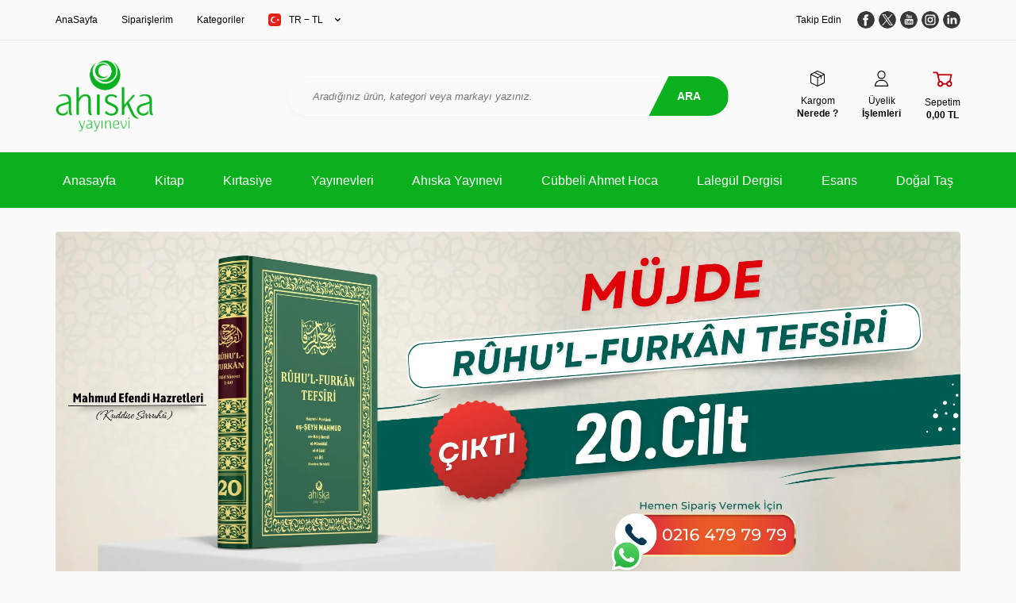

--- FILE ---
content_type: text/html; charset=UTF-8
request_url: https://www.ahiskayayinevi.com/
body_size: 40760
content:
<!DOCTYPE html>
<html lang="tr-TR" >
<head>
<meta charset="utf-8" />
<title>Ahıska Yayınevi Güvenilir Kitapların En İyi Adresi</title>
<meta name="description" content="Mahmud Efendi Hazretlerine, Cübbeli Ahmet Hocaya Ait tüm Eserlerin Yayını ve Basımı, Tüm Ehli Sünnet Kitaplar. En Uygun Fiyat Garantisi . Stoktan Hızlı Gönderi. Kapıda Ödeme İmkanı İle Ulaşabilirsiniz." />
<meta name="copyright" content="T-Soft E-Ticaret Sistemleri" />
<script>window['PRODUCT_DATA'] = [];</script>
<meta name="robots" content="index,follow" /><link rel="canonical" href="https://www.ahiskayayinevi.com" />
            <meta property="og:image" content="//ahiskayayinevi.com/Data/EditorFiles/AHISKA-LOGO-yesil.png"/>
            <meta name="twitter:image" content="//ahiskayayinevi.com/Data/EditorFiles/AHISKA-LOGO-yesil.png" />
            <meta property="og:type" content="website" />
            <meta property="og:title" content="Ahıska Yayınevi Güvenilir Kitapların En İyi Adresi" />
            <meta property="og:description" content="Mahmud Efendi Hazretlerine, Cübbeli Ahmet Hocaya Ait tüm Eserlerin Yayını ve Basımı, Tüm Ehli Sünnet Kitaplar. En Uygun Fiyat Garantisi . Stoktan Hızlı Gönderi. Kapıda Ödeme İmkanı İle Ulaşabilirsiniz." />
            <meta property="og:url" content="https://www.ahiskayayinevi.com/" />
            <meta property="og:site_name" content="https://www.ahiskayayinevi.com/" />
            <meta name="twitter:card" content="summary" />
            <meta name="twitter:title" content="Ahıska Yayınevi Güvenilir Kitapların En İyi Adresi" />
            <meta name="twitter:description" content="Mahmud Efendi Hazretlerine, Cübbeli Ahmet Hocaya Ait tüm Eserlerin Yayını ve Basımı, Tüm Ehli Sünnet Kitaplar. En Uygun Fiyat Garantisi . Stoktan Hızlı Gönderi. Kapıda Ödeme İmkanı İle Ulaşabilirsiniz." />
            <script>
                const E_EXPORT_ACTIVE = 1;
                const CART_DROPDOWN_LIST = false;
                const ENDPOINT_PREFIX = '';
                const ENDPOINT_ALLOWED_KEYS = [];
                const SETTINGS = {"KVKK_REQUIRED":1,"NEGATIVE_STOCK":"0","DYNAMIC_LOADING_SHOW_BUTTON":0,"IS_COMMENT_RATE_ACTIVE":1};
                try {
                    var PAGE_TYPE = 'home';
                    var PAGE_ID = 1;
                    var ON_PAGE_READY = [];
                    var THEME_VERSION = 'v5';
                    var THEME_FOLDER = 'v5-k-ahiskayayinevi';
                    var MEMBER_INFO = {"ID":0,"CODE":"","FIRST_NAME":"","BIRTH_DATE":"","GENDER":"","LAST_NAME":"","MAIL":"","MAIL_HASH":"","PHONE":"","PHONE_HASH":"","PHONE_HASH_SHA":"","GROUP":0,"TRANSACTION_COUNT":0,"REPRESENTATIVE":"","KVKK":-1,"COUNTRY":"TR","E_COUNTRY":"TR"};
                    var IS_VENDOR = 0;
                    var MOBILE_ACTIVE = false;
                    var CART_COUNT = '0';
                    var CART_TOTAL = '0,00';
                    var SESS_ID = '08d6395e47d3d1e0f46bbc77b7f0e962';
                    var LANGUAGE = 'tr';
                    var CURRENCY = 'TL';
                    var SEP_DEC = ',';
                    var SEP_THO = '.';
                    var DECIMAL_LENGTH = 2;  
                    var SERVICE_INFO = null;
                    var CART_CSRF_TOKEN = '41b730bb2c342bc2ed67ecc6b01a395791c55d9ebee00a2ca8f5c67bc08f7641';
                    var CSRF_TOKEN = 'O2GbuyWIXqEvqD3ZY7WWjdshhCwVzvTePfHxDpre76E=';
                    
                }
                catch(err) { }
            </script>
            <link rel="preload" as="font" href="/theme/v5/css/fonts/tsoft-icon.woff2?v=1" type="font/woff2" crossorigin>
<link rel="preconnect" href="https://fonts.gstatic.com" crossorigin>
<link rel="preload" as="style" href=""\"\\\"https:\\\\\\\/\\\\\\\/fonts.googleapis.com\\\\\\\/css2?family=Nunito:wght@300&family=Nunito&family=Nunito:wght@500&family=Nunito:wght@600&family=Nunito:wght@700&family=Nunito:wght@900&family=Mulish&display=swap\\\"\""">
<link rel="stylesheet" href=""\"\\\"https:\\\\\\\/\\\\\\\/fonts.googleapis.com\\\\\\\/css2?family=Nunito:wght@300&family=Nunito&family=Nunito:wght@500&family=Nunito:wght@600&family=Nunito:wght@700&family=Nunito:wght@900&family=Mulish&display=swap\\\"\""" media="print" onload="this.media='all'">
<noscript>
<link rel="stylesheet" href=""\"\\\"https:\\\\\\\/\\\\\\\/fonts.googleapis.com\\\\\\\/css2?family=Nunito:wght@300&family=Nunito&family=Nunito:wght@500&family=Nunito:wght@600&family=Nunito:wght@700&family=Nunito:wght@900&family=Mulish&display=swap\\\"\""">
</noscript>
<link type="text/css" rel="stylesheet" href="/srv/compressed/load/all/css/tr/1/0.css?v=1769519340&isTablet=0&isMobile=0&userType=Ziyaretci">
<link rel="shortcut icon" href="/Data/EditorFiles/Favicon%2016x16.png">
<meta name="viewport" content="width=device-width, initial-scale=1">
<script>
if (navigator.userAgent.indexOf('iPhone') > -1 || PAGE_ID == 91) {
document.querySelector("[name=viewport]").setAttribute('content', 'width=device-width, initial-scale=1, maximum-scale=1');
}
</script>
<script src="/theme/v5/js/callbacks.js?v=1769519340"></script>
<script src="/js/tsoftapps/v5/header.js?v=1769519340"></script>
<span id='t-popup-outer' style="display:none;">
<span id='t-popup-container'>
</span>
</span>
<style>
body.t-popup-active {
overflow: hidden
}
#t-popup-outer {
display: none;
position: fixed;
top: 0;
left: 0;
width: 100%;
height: 100%;
z-index: 9999
}
#t-popup-container {
position: fixed;
top: 0;
left: 0;
width: 100%;
height: 100%;
z-index: 9999;
display: flex;
justify-content: center;
align-items: center;
}
#t-popup-flexer {
position: absolute;
top: 0;
left: 0;
width: 100%;
height: 100%;
display: flex;
align-items: center
}
#t-popup-mask {
position: absolute;
top: 0;
left: 0;
width: 100%;
height: 100%;
opacity: .95
}
#t-popup-inner {
position: relative;
width: 400px;
max-width: 90%;
text-align: center;
box-shadow: 0 0 10px 0 rgba(40, 40, 40, .3);
overflow: hidden;
/* padding: 0px;*/
border-radius: 8px;
margin-inline: auto;
}
#t-popup-close {
z-index: 10;
position: absolute;
top: 5px;
right: 5px;
width: 25px;
height: 25px;
line-height: 25px;
background-color: rgba(0,0,0,0.6);
border-radius: 50%;
color: #fff;
font-weight: 700;
cursor: pointer;
}
#t-popup-wrapper {
float: left;
width: 100%
}
#t-popup-image-link, #t-popup-img {
display: block;
width: 100%;
height: auto;
float: none;
}
#t-popup-content {
float: left;
width: 100%;
line-height: 1.4;
/* padding-top: 0px; */
padding-bottom: 10px
}
#t-popup-description, #t-popup-title {
float: left;
width: 100%;
box-sizing: border-box;
padding: 10px
}
#t-popup-title {
font-weight: 600
}
#t-popup-buttons {
float: left;
width: 100%;
padding-right: 10px;
padding-bottom: 20px;
padding-left: 10px;
box-sizing: border-box
}
#t-popup-button {
display: table;
min-width: 100px;
padding-right: 15px;
padding-left: 15px;
-webkit-transition-timing-function: cubic-bezier(0.200, 0.020, 0.200, 1.000);
-moz-transition-timing-function: cubic-bezier(0.200, 0.020, 0.200, 1.000);
-ms-transition-timing-function: cubic-bezier(0.200, 0.020, 0.200, 1.000);
-o-transition-timing-function: cubic-bezier(0.200, 0.020, 0.200, 1.000);
transition-timing-function: cubic-bezier(0.200, 0.020, 0.200, 1.000);
-webkit-transition-duration: .5s;
-moz-transition-duration: .5s;
-ms-transition-duration: .5s;
-o-transition-duration: .5s;
transition-duration: .5s;
margin: 5px auto
}
#t-popup-button:hover {
box-shadow: inset 0 0 0 30px rgba(0, 0, 0, .3)
}
@media screen and (max-width: 540px) {
#t-popup-close {
z-index: 999999;
width: 35px;
height: 35px;
line-height: 32px;
padding: 2.5px;
border-radius: 22px
}
}
</style>
<script>
var MULTI_POPUP_APP = {
segments: JSON.parse(`[{"id":1742373722269,"popup_title":null,"popup_sub_title":null,"popup_text":null,"button_text":null,"popup_img":"https:\/\/www.ahiskayayinevi.com\/Data\/EditorFiles\/hilaluyelik.webp","popup_background_color":true,"page_link":"\/","popup_link":"\/anasayfa","popup_delay":"3","popup_refresh_time":"5","text_font":"Roboto","text_size":"14","box_width":400,"box_height":450,"box_radius":"5","title_size":35,"sub_title_size":"25","title_color":"#c72222","sub_title_color":"#f98181","text_color":"#333333","popup_mask":"#000000","box_background_color":"#ffffff","button_height":"35","button_text_size":"15","button_radius":"3","button_text_color":"#ffffff","button_color":"#5cb85c","show_mobile":true,"languages":[]}]`),
getCookie: (name) => {
let value = "; " + document.cookie;
let parts = value.split("; " + name + "=");
if (parts.length === 2) return parts.pop().split(";").shift();
},
setCookie: (name, value, minute) => {
let expires = "";
if (minute) {
let date = new Date();
date.setTime(date.getTime() + (minute * 60 * 1000));
expires = "; expires=" + date.toUTCString();
}
document.cookie = name + "=" + (value || "") + expires + "; path=/";
},
checkMobile: () => {
if (navigator.userAgent.match(/Android/i)
|| navigator.userAgent.match(/webOS/i)
|| navigator.userAgent.match(/iPhone/i)
|| navigator.userAgent.match(/iPad/i)
|| navigator.userAgent.match(/iPod/i)
|| navigator.userAgent.match(/BlackBerry/i)
|| navigator.userAgent.match(/Windows Phone/i)
) {
return true;
}
return false;
},
run: () => {
MULTI_POPUP_APP.segments.forEach((segment) => {
let showMobile = MULTI_POPUP_APP.parseBoolean(segment.show_mobile);
if (
(showMobile || (!showMobile && MULTI_POPUP_APP.checkMobile() === false))
&& window.location.href === (window.location.origin + segment.page_link)
&& segment.languages.includes(window.LANGUAGE)
&& MULTI_POPUP_APP.getCookie('t-popup-' + segment.id) === undefined
) {
MULTI_POPUP_APP.setCookie('t-popup-' + segment.id, '1', segment.popup_refresh_time);
setTimeout(() => {
MULTI_POPUP_APP.showPopup(segment);
}, segment.popup_delay * 1000);
}
}
);
},
showPopup: (segment) => {
let popup_img = segment.popup_img;
let popup_background_color = segment.popup_background_color;
let popup = document.getElementById('t-popup-outer');
popup.style.display = 'block';
let container = document.getElementById('t-popup-container');
const text_font = encodeURIComponent(segment.text_font);
container.innerHTML = ` <span id="t-popup-flexer" style="font-family:${segment.text_font}">
<link href="https://fonts.googleapis.com/css?family=${text_font}" id="popupFont" rel="stylesheet">
<span id="t-popup-mask" style="background-color:${segment.popup_mask};"></span>
<span id="t-popup-inner"
style="width:${segment.box_width}px;background-color:${segment.box_background_color};border-radius:${segment.box_radius}px;background-repeat: no-repeat;background-position: center;background-size: 100% 100%;">
<span id="t-popup-close" onclick="MULTI_POPUP_APP.hidePopup()">x</span>
<span id="t-popup-wrapper" style="position:relative;">
<a class="popup_link" href="${segment.popup_link}"
style="z-index: 2; position: absolute; height: 100%; width: 100%; top:0; left: 0;"></a>
<span id="t-popup-content" style="height:${segment.box_height}px;">
<img id="t-popup-img" src="${segment.popup_img}">
<span id="t-popup-title" style="font-size:${segment.title_size}px;color:${segment.title_color};">${segment.popup_title ? segment.popup_title : ''}</span>
<span id="t-popup-subtitle" style="font-size:${segment.sub_title_size}px;color:${segment.sub_title_color};">${segment.popup_sub_title ? segment.popup_sub_title : ''}</span>
<span id="t-popup-description" style="font-size:${segment.text_size}px;color:${segment.text_color};">${segment.popup_text ? segment.popup_text : ''}</span>
</span>
<span id="t-popup-buttons">
<a class="popup_link" href="${segment.popup_link}" id="t-popup-button"
style="line-height:${segment.button_height}px;font-size:${segment.button_text_size}px;color:${segment.button_text_color};background-color:${segment.button_color};border-radius:${segment.button_radius}px;">${segment.button_text ? segment.button_text : ''}</a>
</span>
</span>
</span>
</span>`
// console.log('showPopup', segment);
if (popup_img === null || popup_img === undefined || popup_img === "") {
document.getElementById('t-popup-img').style.display = "none";
}
if (popup_background_color === "false") {
document.getElementById('t-popup-mask').style.backgroundColor = '';
}
},
parseBoolean: function(value) {
if (value === "true") return true;
if (value === "false") return false;
return value;
},
hidePopup: () => {
document.getElementById('t-popup-outer').style.display = 'none';
},
}
MULTI_POPUP_APP.run();
</script><!-- T-Soft Apps - V5 - Facebook Dönüşümler API - Tracking Code Head Start -->
<script>
if(typeof window.FB_EVENT_ID == 'undefined'){
window.FB_EVENT_ID = "fb_" + new Date().getTime();
}
</script>
<!-- T-Soft Apps - V5 - Facebook Dönüşümler API - Tracking Code Head End --><meta name="google-site-verification" content="google97ffa9b090234d2c.html" /><!-- T-Soft Apps - v5 Google GTAG - Tracking Code Start -->
<script>
var GOOGLE_APP_HEAD = {
GA4_TRACKING_ID: '',
params: {
GA4_TRACKING_ID: '',
GTAG_TRACKING_ID: '',
},
run: () => {
for (const [key, value] of Object.entries(GOOGLE_APP_HEAD.params)) {
GOOGLE_APP_HEAD.params[key] = value === '{{' + key + '}}' || value === '' ? '' : value;
}
let script = document.createElement('script');
script.src = 'https://www.googletagmanager.com/gtag/js?id=' + (GOOGLE_APP_HEAD.params.GA4_TRACKING_ID || GOOGLE_APP_HEAD.params.GTAG_TRACKING_ID);
script.async = true;
document.head.appendChild(script);
}
}
GOOGLE_APP_HEAD.run();
function gtag() {
dataLayer.push(arguments);
}
</script>
<!-- T-Soft Apps - v5 Google GTAG - Tracking Code End --><!-- Google Tag Manager -->
<script>(function(w,d,s,l,i){w[l]=w[l]||[];w[l].push({'gtm.start':
new Date().getTime(),event:'gtm.js'});var f=d.getElementsByTagName(s)[0],
j=d.createElement(s),dl=l!='dataLayer'?'&l='+l:'';j.async=true;j.src=
'https://www.googletagmanager.com/gtm.js?id='+i+dl;f.parentNode.insertBefore(j,f);
})(window,document,'script','dataLayer','GTM-NF7257R2');</script>
<!-- End Google Tag Manager -->
</head>
<body><!-- Google Tag Manager (noscript) -->
<noscript><iframe src="https://www.googletagmanager.com/ns.html?id=GTM-NF7257R2"
height="0" width="0" style="display:none;visibility:hidden"></iframe></noscript>
<!-- End Google Tag Manager (noscript) -->
<input type="hidden" id="cookie-law" value="0"><div class="w-100 d-flex flex-wrap ">
<div class=" col-12 col-sm-12 col-md-12 col-lg-12 col-xl-12 col-xxl-12 column-459  "><div class="row">
<div id="relation|549" data-id="549" class="relArea col-12 v5-k-ahiskayayinevi  folder-html-block tpl-default "><div class="row"><!--cache--><div class="col-12">
</div>
</div></div><div id="relation|547" data-id="547" class="relArea col-12 v5-k-ahiskayayinevi  folder-header tpl-default "><div class="row"><!--cache-->
<header class="container-fluid mb-1 mb-lg-0">
<div class="row">
<div id="header-top" class="w-100 d-none d-lg-block border-bottom border-light bg-white">
<div class="container">
<div class="row">
<div class="col-auto">
<nav id="top-menu" class="row">
<ul class="d-flex flex-wrap">
<li class="col-auto"><a href="https://www.ahiskayayinevi.com/anasayfa" target="" >AnaSayfa</a></li>
<li class="col-auto"><a href="https://www.ahiskayayinevi.com/uye-siparisleri" target="" >Siparişlerim</a></li>
<li class="col-auto"><a href="https://www.ahiskayayinevi.com/kategori-listesi" target="" >Kategoriler</a></li>
<li class="col-auto">
<div class="dropdown">
<a href="#" class="dropdown-title d-flex align-items-center" data-toggle="dropdown" id="header-language">
<img src="/lang/tr/tr.webp" alt="tr" width="16" height="16" class="border-round" >
TR &minus; TL
<i class="ti-arrow-down ml-1"></i>
</a>
<div class="dropdown-menu">
<div class="w-100 mb-1">
<label for="site-currency-select">Para Birimi</label>
<select id="site-currency-select" class="form-control" data-toggle="currency">
<option selected value="TL">TL</option>
<option value="USD">USD</option>
<option value="EUR">EUR</option>
</select>
</div>
</div>
</div>
</li>
</ul>
</nav>
</div>
<div class="col-auto ml-auto">
<nav id="top-social-media">
<ul class="d-flex align-items-center flex-wrap">
<li class="mr-1 d-flex align-items-center"><span>Takip Edin</span></li>
<li>
<a href="https://www.facebook.com/Ahiskayayinevi/" target="_blank" class="d-flex align-items-center justify-content-center border-circle overflow-hidden">
<img src="https://www.ahiskayayinevi.com/Data/img/menu_item/5/tr_img_1_5.svg" width="40" height="40">
</a>
</li>
<li>
<a href="https://twitter.com/ahiska_yayinevi" target="_blank" class="d-flex align-items-center justify-content-center border-circle overflow-hidden">
<img src="https://www.ahiskayayinevi.com/Data/img/menu_item/1/tr_img_1_1.svg" width="40" height="40">
</a>
</li>
<li>
<a href="https://www.youtube.com/channel/UC7fV39bIIrwsJujyW9eZaSA" target="_blank" class="d-flex align-items-center justify-content-center border-circle overflow-hidden">
<img src="https://www.ahiskayayinevi.com/Data/img/menu_item/4/tr_img_1_4.svg" width="40" height="40">
</a>
</li>
<li>
<a href="https://www.instagram.com/ahiskayayinevi/" target="_blank" class="d-flex align-items-center justify-content-center border-circle overflow-hidden">
<img src="https://www.ahiskayayinevi.com/Data/img/menu_item/3/tr_img_1_3.svg" width="40" height="40">
</a>
</li>
<li>
<a href="#" target="_blank" class="d-flex align-items-center justify-content-center border-circle overflow-hidden">
<img src="https://www.ahiskayayinevi.com/Data/img/menu_item/6/tr_img_1_6.svg" width="40" height="40">
</a>
</li>
</ul>
</nav>
</div>
</div>
</div>
</div>
<div id="header-main" class="w-100 bg-white border-bottom border-light">
<div class="header-main w-100" data-toggle="sticky" data-parent="#header-main" data-mobile="true" data-scroll="180">
<div class="container">
<div class="row align-items-center">
<div class="col-auto d-lg-none" id="header-mobile-menu">
<a href="#mobile-menu-547" data-toggle="drawer" id="header-mobile-menu-btn">
<i class="ti-menu text-black"></i>
</a>
</div>
<div class="col-4 col-lg-3 d-flex" id="logo">
<a href="https://www.ahiskayayinevi.com/"><p><img src="//ahiskayayinevi.com/Data/EditorFiles/AHISKA-LOGO-yesil.png" alt="AHISKA-LOGO-yesil.png (250 KB)" width="278" height="208" /></p></a>
</div>
<div class="col-12 col-lg-6 mt-1 mt-lg-0 order-1 order-lg-0" id="header-search">
<form action="/arama" method="get" autocomplete="off" id="search" class="w-100 position-relative">
<div class="w-100 position-relative">
<input id="live-search" type="search" name="q" placeholder="Aradığınız ürün, kategori veya markayı yazınız." class="form-control form-control-md"
data-search="live-search" v-model="searchVal" data-licence="1">
<button type="submit" class="btn btn-primary" id="live-search-btn">Ara</button>
</div>
<div class="p-1 pb-0 bg-white border border-round search-form-list" id="dynamic-search-547" v-if="searchVal.length > 0 && data != ''" v-cloak>
<div class="row dynamic-search">
<div class="col-12 col-sm dynamic-search-item mb-1" v-if="data.products.length > 0">
<div class="block-title border-bottom border-light">Ürünler</div>
<ul>
<li v-for="P in data.products">
<a :href="'/' + P.url">
<span class="search-image" v-if="P.image"><img :src="P.image" :alt="P.title"></span>
{{ P.title }}
</a>
</li>
</ul>
</div>
<div class="col-12 col-sm dynamic-search-item mb-1" v-if="data.categories.length > 0">
<div class="block-title border-bottom border-light">Kategoriler</div>
<ul>
<li v-for="C in data.categories">
<a :href="'/' + C.url">
<span class="search-image" v-if="C.image"><img :src="C.image" :alt="C.title"></span>
{{ C.title }}
</a>
</li>
</ul>
</div>
<div class="col-12 col-sm dynamic-search-item mb-1" v-if="data.brands.length > 0">
<div class="block-title border-bottom border-light">Markalar</div>
<ul>
<li v-for="B in data.brands">
<a :href="'/' + B.url">
<span class="search-image" v-if="B.image"><img :src="B.image" :alt="B.title"></span>
{{ B.title }}
</a>
</li>
</ul>
</div>
<div class="col-12 col-sm dynamic-search-item" v-if="data.combines.length > 0">
<div class="block-title border-bottom border-light">Kombinler</div>
<ul>
<li v-for="C in data.combines">
<a :href="'/' + C.url">
<span class="search-image" v-if="C.image"><img :src="C.image" :alt="C.title"></span>
{{ C.title }}
</a>
</li>
</ul>
</div>
<div class="dynamic-search-item px-1 mb-1" v-if="data.products.length < 1 && data.categories.length < 1 && data.brands.length < 1 && data.combines.length < 1">
Sonuç bulunamadı.
</div>
</div>
</div>
</form>
</div>
<div class="col-auto col-lg-3 ml-auto" id="hm-links">
<div class="row justify-content-flex-end">
<div class="col-auto d-none d-md-block">
<a href="/siparis-takip" class="text-body text-center" id="header-order-tracking">
<i class="ti-order-follow-up"></i>
<span class="d-none d-md-block">Kargom <b>Nerede ?</b></span>
</a>
</div>
<div class="col-auto">
<a href="#header-member-panel-547" data-toggle="drawer" class="text-body text-center" id="header-account">
<i class="ti-user"></i>
<span class="d-none d-md-block">Üyelik <b>İşlemleri</b></span>
</a>
</div>
<div class="col-auto position-relative">
<a href="#header-cart-panel-547" data-toggle="drawer" class="text-body text-center" id="header-cart-count">
<i class="ti-basket-outline text-primary"></i>
<span class="d-none d-md-block">
Sepetim <b><span class="cart-soft-price">0,00</span> TL</b>
</span>
</a>
</div>
</div>
</div>
</div>
</div>
</div>
</div>
<div id="header-menu" class="w-100 position-relative bg-white d-none d-lg-block">
<div class="header-menu w-100" data-toggle="sticky" data-parent="#header-menu">
<div class="w-100 bg-primary position-relative">
<div class="container">
<div class="row">
<nav id="main-menu" class="col-12">
<ul class="row justify-content-around menu menu-547">
<li>
<a href="https://www.ahiskayayinevi.com/anasayfa" target="" class="d-flex align-items-center h-100 w-100 px-1 text-center " title="Anasayfa">Anasayfa</a>
</li>
<li>
<a href="https://www.ahiskayayinevi.com/kitap" target="" class="d-flex align-items-center h-100 w-100 px-1 text-center undefined" title="Kitap">Kitap</a>
<div class="w-100 sub-menu fade-in">
<div class="container">
<div class="row">
<div class="col-12 py-2">
<div class="row">
<div class="col-3 my-1">
<a href="https://www.ahiskayayinevi.com/arapca-osmanlica-eserler" target="" class="d-inline-block text-black sub-menu-title " title="Arapça - Osmanlıca Eserler">
Arapça - Osmanlıca Eserler
</a>
<ul class="d-block w-100 mt-1 sub-menu-child">
<li class="w-100">
<a href="https://www.ahiskayayinevi.com/fikih-ilmihal" target="" class="d-inline-block text-body " title="Fıkıh - İlmihal">Fıkıh - İlmihal</a>
</li>
<li class="w-100">
<a href="https://www.ahiskayayinevi.com/genel" target="" class="d-inline-block text-body " title="Genel">Genel</a>
</li>
<li class="w-100">
<a href="https://www.ahiskayayinevi.com/hadis" target="" class="d-inline-block text-body " title="Hadis">Hadis</a>
</li>
<li class="w-100">
<a href="https://www.ahiskayayinevi.com/arapca-osmanlica-eserler" target="" class="d-inline-block text-body" title="Tüm Ürünler">Tüm Ürünler</a>
</li>
</ul>
</div>
<div class="col-3 my-1">
<a href="https://www.ahiskayayinevi.com/cocuk-kitaplari" target="" class="d-inline-block text-black sub-menu-title " title="Çocuk Kitapları">
Çocuk Kitapları
</a>
<ul class="d-block w-100 mt-1 sub-menu-child">
<li class="w-100">
<a href="https://www.ahiskayayinevi.com/boyama" target="" class="d-inline-block text-body " title="Boyama">Boyama</a>
</li>
<li class="w-100">
<a href="https://www.ahiskayayinevi.com/egitim-ogretim" target="" class="d-inline-block text-body " title="Eğitim - Öğretim">Eğitim - Öğretim</a>
</li>
<li class="w-100">
<a href="https://www.ahiskayayinevi.com/genc-cocuk" target="" class="d-inline-block text-body " title="Genç Çocuk">Genç Çocuk</a>
</li>
<li class="w-100">
<a href="https://www.ahiskayayinevi.com/cocuk-kitaplari" target="" class="d-inline-block text-body" title="Tüm Ürünler">Tüm Ürünler</a>
</li>
</ul>
</div>
<div class="col-3 my-1">
<a href="https://www.ahiskayayinevi.com/dini-kitaplar" target="" class="d-inline-block text-black sub-menu-title " title="Dini Kitaplar">
Dini Kitaplar
</a>
<ul class="d-block w-100 mt-1 sub-menu-child">
<li class="w-100">
<a href="https://www.ahiskayayinevi.com/ahlak-adap" target="" class="d-inline-block text-body " title="Ahlak - Adap">Ahlak - Adap</a>
</li>
<li class="w-100">
<a href="https://www.ahiskayayinevi.com/akaid-iman" target="" class="d-inline-block text-body " title="Akaid - İman">Akaid - İman</a>
</li>
<li class="w-100">
<a href="https://www.ahiskayayinevi.com/biyografi" target="" class="d-inline-block text-body " title="Biyografi">Biyografi</a>
</li>
<li class="w-100">
<a href="https://www.ahiskayayinevi.com/dini-kitaplar" target="" class="d-inline-block text-body" title="Tüm Ürünler">Tüm Ürünler</a>
</li>
</ul>
</div>
<div class="col-3 my-1">
<a href="https://www.ahiskayayinevi.com/edebiyat" target="" class="d-inline-block text-black sub-menu-title " title="Edebiyat">
Edebiyat
</a>
<ul class="d-block w-100 mt-1 sub-menu-child">
<li class="w-100">
<a href="https://www.ahiskayayinevi.com/biyografi-377" target="" class="d-inline-block text-body " title="Biyografi">Biyografi</a>
</li>
<li class="w-100">
<a href="https://www.ahiskayayinevi.com/roman-378" target="" class="d-inline-block text-body " title="Roman">Roman</a>
</li>
<li class="w-100">
<a href="https://www.ahiskayayinevi.com/hikaye-379" target="" class="d-inline-block text-body " title="Hikaye">Hikaye</a>
</li>
<li class="w-100">
<a href="https://www.ahiskayayinevi.com/edebiyat" target="" class="d-inline-block text-body" title="Tüm Ürünler">Tüm Ürünler</a>
</li>
</ul>
</div>
<div class="col-3 my-1">
<a href="https://www.ahiskayayinevi.com/egitim" target="" class="d-inline-block text-black sub-menu-title " title="Eğitim">
Eğitim
</a>
<ul class="d-block w-100 mt-1 sub-menu-child">
<li class="w-100">
<a href="https://www.ahiskayayinevi.com/aile-egitimi" target="" class="d-inline-block text-body " title="Aile Eğitimi">Aile Eğitimi</a>
</li>
<li class="w-100">
<a href="https://www.ahiskayayinevi.com/dil-egitimi" target="" class="d-inline-block text-body " title="Dil Eğitimi">Dil Eğitimi</a>
</li>
<li class="w-100">
<a href="https://www.ahiskayayinevi.com/cocuk-egitimi-ve-gelisimi" target="" class="d-inline-block text-body " title="Çocuk Eğitimi ve Gelişimi">Çocuk Eğitimi ve Gelişimi</a>
</li>
<li class="w-100">
<a href="https://www.ahiskayayinevi.com/egitim" target="" class="d-inline-block text-body" title="Tüm Ürünler">Tüm Ürünler</a>
</li>
</ul>
</div>
<div class="col-3 my-1">
<a href="https://www.ahiskayayinevi.com/kurani-kerim" target="" class="d-inline-block text-black sub-menu-title " title="Kuranı Kerim">
Kuranı Kerim
</a>
<ul class="d-block w-100 mt-1 sub-menu-child">
<li class="w-100">
<a href="https://www.ahiskayayinevi.com/elektronik-ve-sesli-urunler" target="" class="d-inline-block text-body " title="Elektronik ve Sesli Ürünler">Elektronik ve Sesli Ürünler</a>
</li>
<li class="w-100">
<a href="https://www.ahiskayayinevi.com/kuran-egitimi" target="" class="d-inline-block text-body " title="Kuran Eğitimi">Kuran Eğitimi</a>
</li>
<li class="w-100">
<a href="https://www.ahiskayayinevi.com/kurani-kerim-390" target="" class="d-inline-block text-body " title="Kuranı Kerim">Kuranı Kerim</a>
</li>
<li class="w-100">
<a href="https://www.ahiskayayinevi.com/kurani-kerim" target="" class="d-inline-block text-body" title="Tüm Ürünler">Tüm Ürünler</a>
</li>
</ul>
</div>
<div class="col-3 my-1">
<a href="https://www.ahiskayayinevi.com/kultur" target="" class="d-inline-block text-black sub-menu-title " title="Kültür">
Kültür
</a>
<ul class="d-block w-100 mt-1 sub-menu-child">
<li class="w-100">
<a href="https://www.ahiskayayinevi.com/arastirma-inceleme" target="" class="d-inline-block text-body " title="Araştırma - İnceleme">Araştırma - İnceleme</a>
</li>
<li class="w-100">
<a href="https://www.ahiskayayinevi.com/genel-396" target="" class="d-inline-block text-body " title="Genel">Genel</a>
</li>
<li class="w-100">
<a href="https://www.ahiskayayinevi.com/saglik-tip" target="" class="d-inline-block text-body " title="Sağlık - Tıp">Sağlık - Tıp</a>
</li>
</ul>
</div>
<div class="col-3 my-1">
<a href="https://www.ahiskayayinevi.com/tarih" target="" class="d-inline-block text-black sub-menu-title " title="Tarih">
Tarih
</a>
<ul class="d-block w-100 mt-1 sub-menu-child">
<li class="w-100">
<a href="https://www.ahiskayayinevi.com/arastirma-inceleme-398" target="" class="d-inline-block text-body " title="Araştırma - İnceleme">Araştırma - İnceleme</a>
</li>
<li class="w-100">
<a href="https://www.ahiskayayinevi.com/dunya-tarihi" target="" class="d-inline-block text-body " title="Dünya Tarihi">Dünya Tarihi</a>
</li>
<li class="w-100">
<a href="https://www.ahiskayayinevi.com/islam-tarihi" target="" class="d-inline-block text-body " title="İslam Tarihi">İslam Tarihi</a>
</li>
<li class="w-100">
<a href="https://www.ahiskayayinevi.com/tarih" target="" class="d-inline-block text-body" title="Tüm Ürünler">Tüm Ürünler</a>
</li>
</ul>
</div>
<div class="col-3 my-1">
<a href="https://www.ahiskayayinevi.com/pvc-semalar-ve-karneler" target="" class="d-inline-block text-black sub-menu-title " title="Pvc - Şemalar ve Karneler">
Pvc - Şemalar ve Karneler
</a>
<ul class="d-block w-100 mt-1 sub-menu-child">
<li class="w-100">
<a href="https://www.ahiskayayinevi.com/karneler-ve-belgeler" target="" class="d-inline-block text-body " title="Karneler ve Belgeler">Karneler ve Belgeler</a>
</li>
<li class="w-100">
<a href="https://www.ahiskayayinevi.com/semalar" target="" class="d-inline-block text-body " title="Şemalar">Şemalar</a>
</li>
<li class="w-100">
<a href="https://www.ahiskayayinevi.com/pvc-dualar" target="" class="d-inline-block text-body " title="Pvc Dualar">Pvc Dualar</a>
</li>
</ul>
</div>
</div>
</div>
</div>
</div>
</div>
<div class="menu-overlay"></div>
</li>
<li>
<a href="https://www.ahiskayayinevi.com/kirtasiye" target="" class="d-flex align-items-center h-100 w-100 px-1 text-center undefined" title="Kırtasiye">Kırtasiye</a>
<div class="w-100 sub-menu fade-in">
<div class="container">
<div class="row">
<div class="col-12 py-2">
<div class="row">
<div class="col-3 my-1">
<a href="https://www.ahiskayayinevi.com/okul-gerecleri" target="" class="d-inline-block text-black sub-menu-title " title="Okul Gereçleri">
Okul Gereçleri
</a>
<ul class="d-block w-100 mt-1 sub-menu-child">
<li class="w-100">
<a href="https://www.ahiskayayinevi.com/abakus-ve-sayi-gerecleri" target="" class="d-inline-block text-body " title="Abaküs ve Sayı Gereçleri">Abaküs ve Sayı Gereçleri</a>
</li>
<li class="w-100">
<a href="https://www.ahiskayayinevi.com/egitim-materyalleri" target="" class="d-inline-block text-body " title="Eğitim Materyalleri">Eğitim Materyalleri</a>
</li>
<li class="w-100">
<a href="https://www.ahiskayayinevi.com/haritalar-ve-kureler" target="" class="d-inline-block text-body " title="Haritalar ve Küreler">Haritalar ve Küreler</a>
</li>
<li class="w-100">
<a href="https://www.ahiskayayinevi.com/okul-gerecleri" target="" class="d-inline-block text-body" title="Tüm Ürünler">Tüm Ürünler</a>
</li>
</ul>
</div>
<div class="col-3 my-1">
<a href="https://www.ahiskayayinevi.com/boya-ve-boyama-urunleri" target="" class="d-inline-block text-black sub-menu-title " title="Boya ve Boyama Ürünleri">
Boya ve Boyama Ürünleri
</a>
<ul class="d-block w-100 mt-1 sub-menu-child">
<li class="w-100">
<a href="https://www.ahiskayayinevi.com/ahsap-boya" target="" class="d-inline-block text-body " title="Ahşap Boya">Ahşap Boya</a>
</li>
<li class="w-100">
<a href="https://www.ahiskayayinevi.com/akrilik-boya" target="" class="d-inline-block text-body " title="Akrilik Boya">Akrilik Boya</a>
</li>
<li class="w-100">
<a href="https://www.ahiskayayinevi.com/boyama-onlugu" target="" class="d-inline-block text-body " title="Boyama Önlüğü">Boyama Önlüğü</a>
</li>
<li class="w-100">
<a href="https://www.ahiskayayinevi.com/boya-ve-boyama-urunleri" target="" class="d-inline-block text-body" title="Tüm Ürünler">Tüm Ürünler</a>
</li>
</ul>
</div>
<div class="col-3 my-1">
<a href="https://www.ahiskayayinevi.com/ajanda-ve-takvim" target="" class="d-inline-block text-black sub-menu-title " title="Ajanda ve Takvim">
Ajanda ve Takvim
</a>
<ul class="d-block w-100 mt-1 sub-menu-child">
<li class="w-100">
<a href="https://www.ahiskayayinevi.com/ajanda-533" target="" class="d-inline-block text-body " title="Ajanda">Ajanda</a>
</li>
<li class="w-100">
<a href="https://www.ahiskayayinevi.com/takvim-680" target="" class="d-inline-block text-body " title="Takvim">Takvim</a>
</li>
</ul>
</div>
<div class="col-3 my-1">
<a href="https://www.ahiskayayinevi.com/hobi-ve-etkinlik-malzemeleri" target="" class="d-inline-block text-black sub-menu-title " title="Hobi ve Etkinlik Malzemeleri">
Hobi ve Etkinlik Malzemeleri
</a>
<ul class="d-block w-100 mt-1 sub-menu-child">
<li class="w-100">
<a href="https://www.ahiskayayinevi.com/aktivite-urunleri" target="" class="d-inline-block text-body " title="Aktivite Ürünleri">Aktivite Ürünleri</a>
</li>
<li class="w-100">
<a href="https://www.ahiskayayinevi.com/kalip-ve-aksesuarlar" target="" class="d-inline-block text-body " title="Kalıp ve Aksesuarlar">Kalıp ve Aksesuarlar</a>
</li>
<li class="w-100">
<a href="https://www.ahiskayayinevi.com/oyun-hamuru" target="" class="d-inline-block text-body " title="Oyun Hamuru">Oyun Hamuru</a>
</li>
<li class="w-100">
<a href="https://www.ahiskayayinevi.com/hobi-ve-etkinlik-malzemeleri" target="" class="d-inline-block text-body" title="Tüm Ürünler">Tüm Ürünler</a>
</li>
</ul>
</div>
<div class="col-3 my-1">
<a href="https://www.ahiskayayinevi.com/masaustu-gerecleri" target="" class="d-inline-block text-black sub-menu-title " title="Masaüstü Gereçleri">
Masaüstü Gereçleri
</a>
<ul class="d-block w-100 mt-1 sub-menu-child">
<li class="w-100">
<a href="https://www.ahiskayayinevi.com/ambalaj-lastikleri" target="" class="d-inline-block text-body " title="Ambalaj Lastikleri">Ambalaj Lastikleri</a>
</li>
<li class="w-100">
<a href="https://www.ahiskayayinevi.com/ataslar-ve-kiskaclar" target="" class="d-inline-block text-body " title="Ataşlar ve Kıskaçlar">Ataşlar ve Kıskaçlar</a>
</li>
<li class="w-100">
<a href="https://www.ahiskayayinevi.com/buyutecler" target="" class="d-inline-block text-body " title="Büyüteçler">Büyüteçler</a>
</li>
<li class="w-100">
<a href="https://www.ahiskayayinevi.com/masaustu-gerecleri" target="" class="d-inline-block text-body" title="Tüm Ürünler">Tüm Ürünler</a>
</li>
</ul>
</div>
<div class="col-3 my-1">
<a href="https://www.ahiskayayinevi.com/canta-ve-mataralar" target="" class="d-inline-block text-black sub-menu-title " title="Çanta ve Mataralar">
Çanta ve Mataralar
</a>
<ul class="d-block w-100 mt-1 sub-menu-child">
<li class="w-100">
<a href="https://www.ahiskayayinevi.com/anaokulu-cantalari" target="" class="d-inline-block text-body " title="Anaokulu Çantaları">Anaokulu Çantaları</a>
</li>
<li class="w-100">
<a href="https://www.ahiskayayinevi.com/beslenme-kabi-ve-cantalari" target="" class="d-inline-block text-body " title="Beslenme Kabı ve Çantaları">Beslenme Kabı ve Çantaları</a>
</li>
<li class="w-100">
<a href="https://www.ahiskayayinevi.com/kalem-kutulari" target="" class="d-inline-block text-body " title="Kalem Kutuları">Kalem Kutuları</a>
</li>
<li class="w-100">
<a href="https://www.ahiskayayinevi.com/canta-ve-mataralar" target="" class="d-inline-block text-body" title="Tüm Ürünler">Tüm Ürünler</a>
</li>
</ul>
</div>
<div class="col-3 my-1">
<a href="https://www.ahiskayayinevi.com/dosya-ve-klasorler" target="" class="d-inline-block text-black sub-menu-title " title="Dosya ve Klasörler">
Dosya ve Klasörler
</a>
<ul class="d-block w-100 mt-1 sub-menu-child">
<li class="w-100">
<a href="https://www.ahiskayayinevi.com/arsivleme-ve-saklama" target="" class="d-inline-block text-body " title="Arşivleme ve Saklama">Arşivleme ve Saklama</a>
</li>
<li class="w-100">
<a href="https://www.ahiskayayinevi.com/ayrac-ve-seperator" target="" class="d-inline-block text-body " title="Ayraç ve Seperatör">Ayraç ve Seperatör</a>
</li>
<li class="w-100">
<a href="https://www.ahiskayayinevi.com/citcitli-dosyalar" target="" class="d-inline-block text-body " title="Çıtçıtlı Dosyalar">Çıtçıtlı Dosyalar</a>
</li>
<li class="w-100">
<a href="https://www.ahiskayayinevi.com/dosya-ve-klasorler" target="" class="d-inline-block text-body" title="Tüm Ürünler">Tüm Ürünler</a>
</li>
</ul>
</div>
<div class="col-3 my-1">
<a href="https://www.ahiskayayinevi.com/yapistirici-ve-bantlar" target="" class="d-inline-block text-black sub-menu-title " title="Yapıştırıcı ve Bantlar">
Yapıştırıcı ve Bantlar
</a>
<ul class="d-block w-100 mt-1 sub-menu-child">
<li class="w-100">
<a href="https://www.ahiskayayinevi.com/bant-ve-bant-kesiciler" target="" class="d-inline-block text-body " title="Bant ve Bant Kesiciler">Bant ve Bant Kesiciler</a>
</li>
<li class="w-100">
<a href="https://www.ahiskayayinevi.com/hamur-yapistiricilar" target="" class="d-inline-block text-body " title="Hamur Yapıştırıcılar">Hamur Yapıştırıcılar</a>
</li>
<li class="w-100">
<a href="https://www.ahiskayayinevi.com/sivi-yapistiricilar" target="" class="d-inline-block text-body " title="Sıvı Yapıştırıcılar">Sıvı Yapıştırıcılar</a>
</li>
<li class="w-100">
<a href="https://www.ahiskayayinevi.com/yapistirici-ve-bantlar" target="" class="d-inline-block text-body" title="Tüm Ürünler">Tüm Ürünler</a>
</li>
</ul>
</div>
<div class="col-3 my-1">
<a href="https://www.ahiskayayinevi.com/defter-ve-bloknotlar" target="" class="d-inline-block text-black sub-menu-title " title="Defter ve Bloknotlar">
Defter ve Bloknotlar
</a>
<ul class="d-block w-100 mt-1 sub-menu-child">
<li class="w-100">
<a href="https://www.ahiskayayinevi.com/bloknotlar" target="" class="d-inline-block text-body " title="Bloknotlar">Bloknotlar</a>
</li>
<li class="w-100">
<a href="https://www.ahiskayayinevi.com/cizim-defteri" target="" class="d-inline-block text-body " title="Çizim Defteri">Çizim Defteri</a>
</li>
<li class="w-100">
<a href="https://www.ahiskayayinevi.com/gunluk-ve-hatira" target="" class="d-inline-block text-body " title="Günlük ve Hatıra">Günlük ve Hatıra</a>
</li>
<li class="w-100">
<a href="https://www.ahiskayayinevi.com/defter-ve-bloknotlar" target="" class="d-inline-block text-body" title="Tüm Ürünler">Tüm Ürünler</a>
</li>
</ul>
</div>
<div class="col-3 my-1">
<a href="https://www.ahiskayayinevi.com/cizim-ve-olcum-gerecleri" target="" class="d-inline-block text-black sub-menu-title " title="Çizim ve Ölçüm Gereçleri">
Çizim ve Ölçüm Gereçleri
</a>
<ul class="d-block w-100 mt-1 sub-menu-child">
<li class="w-100">
<a href="https://www.ahiskayayinevi.com/cetveller" target="" class="d-inline-block text-body " title="Cetveller">Cetveller</a>
</li>
<li class="w-100">
<a href="https://www.ahiskayayinevi.com/iletki-ve-gonyeler" target="" class="d-inline-block text-body " title="İletki ve Gönyeler">İletki ve Gönyeler</a>
</li>
<li class="w-100">
<a href="https://www.ahiskayayinevi.com/pergeller" target="" class="d-inline-block text-body " title="Pergeller">Pergeller</a>
</li>
<li class="w-100">
<a href="https://www.ahiskayayinevi.com/cizim-ve-olcum-gerecleri" target="" class="d-inline-block text-body" title="Tüm Ürünler">Tüm Ürünler</a>
</li>
</ul>
</div>
<div class="col-3 my-1">
<a href="https://www.ahiskayayinevi.com/kalemler" target="" class="d-inline-block text-black sub-menu-title " title="Kalemler">
Kalemler
</a>
<ul class="d-block w-100 mt-1 sub-menu-child">
<li class="w-100">
<a href="https://www.ahiskayayinevi.com/cizim-kalemleri" target="" class="d-inline-block text-body " title="Çizim Kalemleri">Çizim Kalemleri</a>
</li>
<li class="w-100">
<a href="https://www.ahiskayayinevi.com/dolma-kalemler" target="" class="d-inline-block text-body " title="Dolma Kalemler">Dolma Kalemler</a>
</li>
<li class="w-100">
<a href="https://www.ahiskayayinevi.com/fineliner-kalemler" target="" class="d-inline-block text-body " title="Fineliner Kalemler">Fineliner Kalemler</a>
</li>
<li class="w-100">
<a href="https://www.ahiskayayinevi.com/kalemler" target="" class="d-inline-block text-body" title="Tüm Ürünler">Tüm Ürünler</a>
</li>
</ul>
</div>
<div class="col-3 my-1">
<a href="https://www.ahiskayayinevi.com/ofis-urunleri" target="" class="d-inline-block text-black sub-menu-title " title="Ofis Ürünleri">
Ofis Ürünleri
</a>
<ul class="d-block w-100 mt-1 sub-menu-child">
<li class="w-100">
<a href="https://www.ahiskayayinevi.com/cop-kovalari" target="" class="d-inline-block text-body " title="Çöp Kovaları">Çöp Kovaları</a>
</li>
<li class="w-100">
<a href="https://www.ahiskayayinevi.com/elektronik-urunler" target="" class="d-inline-block text-body " title="Elektronik Ürünler">Elektronik Ürünler</a>
</li>
<li class="w-100">
<a href="https://www.ahiskayayinevi.com/etiket-makineleri" target="" class="d-inline-block text-body " title="Etiket Makineleri">Etiket Makineleri</a>
</li>
<li class="w-100">
<a href="https://www.ahiskayayinevi.com/ofis-urunleri" target="" class="d-inline-block text-body" title="Tüm Ürünler">Tüm Ürünler</a>
</li>
</ul>
</div>
<div class="col-3 my-1">
<a href="https://www.ahiskayayinevi.com/kagit-ve-kartonlar" target="" class="d-inline-block text-black sub-menu-title " title="Kağıt ve Kartonlar">
Kağıt ve Kartonlar
</a>
<ul class="d-block w-100 mt-1 sub-menu-child">
<li class="w-100">
<a href="https://www.ahiskayayinevi.com/elisi-kagitlari" target="" class="d-inline-block text-body " title="Elişi Kağıtları">Elişi Kağıtları</a>
</li>
<li class="w-100">
<a href="https://www.ahiskayayinevi.com/fon-kartonu" target="" class="d-inline-block text-body " title="Fon Kartonu">Fon Kartonu</a>
</li>
<li class="w-100">
<a href="https://www.ahiskayayinevi.com/fotograf-kagidi" target="" class="d-inline-block text-body " title="Fotoğraf Kağıdı">Fotoğraf Kağıdı</a>
</li>
<li class="w-100">
<a href="https://www.ahiskayayinevi.com/kagit-ve-kartonlar" target="" class="d-inline-block text-body" title="Tüm Ürünler">Tüm Ürünler</a>
</li>
</ul>
</div>
<div class="col-3 my-1">
<a href="https://www.ahiskayayinevi.com/etiket-ve-stickerlar" target="" class="d-inline-block text-black sub-menu-title " title="Etiket ve Stickerlar">
Etiket ve Stickerlar
</a>
<ul class="d-block w-100 mt-1 sub-menu-child">
<li class="w-100">
<a href="https://www.ahiskayayinevi.com/figurlu-stickerlar" target="" class="d-inline-block text-body " title="Figürlü Stickerlar">Figürlü Stickerlar</a>
</li>
<li class="w-100">
<a href="https://www.ahiskayayinevi.com/ofis-etiketi" target="" class="d-inline-block text-body " title="Ofis Etiketi">Ofis Etiketi</a>
</li>
<li class="w-100">
<a href="https://www.ahiskayayinevi.com/okul-etiketleri" target="" class="d-inline-block text-body " title="Okul Etiketleri">Okul Etiketleri</a>
</li>
</ul>
</div>
<div class="col-3 my-1">
<a href="https://www.ahiskayayinevi.com/hediye-ve-paketleme-517" target="" class="d-inline-block text-black sub-menu-title " title="Hediye ve Paketleme">
Hediye ve Paketleme
</a>
<ul class="d-block w-100 mt-1 sub-menu-child">
<li class="w-100">
<a href="https://www.ahiskayayinevi.com/hediye-kutulari-588" target="" class="d-inline-block text-body " title="Hediye Kutuları">Hediye Kutuları</a>
</li>
<li class="w-100">
<a href="https://www.ahiskayayinevi.com/hediye-poseti-ve-ambalaj-kagidi-590" target="" class="d-inline-block text-body " title="Hediye Poşeti ve Ambalaj Kağıdı">Hediye Poşeti ve Ambalaj Kağıdı</a>
</li>
<li class="w-100">
<a href="https://www.ahiskayayinevi.com/hediye-poseti-ve-ambalaj-kagidi-592" target="" class="d-inline-block text-body " title="Hediye Poşeti ve Ambalaj Kağıdı">Hediye Poşeti ve Ambalaj Kağıdı</a>
</li>
<li class="w-100">
<a href="https://www.ahiskayayinevi.com/hediye-ve-paketleme-517" target="" class="d-inline-block text-body" title="Tüm Ürünler">Tüm Ürünler</a>
</li>
</ul>
</div>
<div class="col-3 my-1">
<a href="https://www.ahiskayayinevi.com/yazi-gerecleri" target="" class="d-inline-block text-black sub-menu-title " title="Yazı Gereçleri">
Yazı Gereçleri
</a>
<ul class="d-block w-100 mt-1 sub-menu-child">
<li class="w-100">
<a href="https://www.ahiskayayinevi.com/kalem-uclari" target="" class="d-inline-block text-body " title="Kalem Uçları">Kalem Uçları</a>
</li>
<li class="w-100">
<a href="https://www.ahiskayayinevi.com/kalemtras" target="" class="d-inline-block text-body " title="Kalemtraş">Kalemtraş</a>
</li>
<li class="w-100">
<a href="https://www.ahiskayayinevi.com/murekkep-ve-yedekler" target="" class="d-inline-block text-body " title="Mürekkep ve Yedekler">Mürekkep ve Yedekler</a>
</li>
<li class="w-100">
<a href="https://www.ahiskayayinevi.com/yazi-gerecleri" target="" class="d-inline-block text-body" title="Tüm Ürünler">Tüm Ürünler</a>
</li>
</ul>
</div>
<div class="col-3 my-1">
<a href="https://www.ahiskayayinevi.com/resmi-ve-ticari-evraklar" target="" class="d-inline-block text-black sub-menu-title " title="Resmi ve Ticari Evraklar">
Resmi ve Ticari Evraklar
</a>
<ul class="d-block w-100 mt-1 sub-menu-child">
<li class="w-100">
<a href="https://www.ahiskayayinevi.com/makbuz-ve-fisler" target="" class="d-inline-block text-body " title="Makbuz ve Fişler">Makbuz ve Fişler</a>
</li>
</ul>
</div>
<div class="col-3 my-1">
<a href="https://www.ahiskayayinevi.com/kesici-aletler" target="" class="d-inline-block text-black sub-menu-title " title="Kesici Aletler">
Kesici Aletler
</a>
<ul class="d-block w-100 mt-1 sub-menu-child">
<li class="w-100">
<a href="https://www.ahiskayayinevi.com/maket-bicagi" target="" class="d-inline-block text-body " title="Maket Bıçağı">Maket Bıçağı</a>
</li>
<li class="w-100">
<a href="https://www.ahiskayayinevi.com/ofis-makasi" target="" class="d-inline-block text-body " title="Ofis Makası">Ofis Makası</a>
</li>
<li class="w-100">
<a href="https://www.ahiskayayinevi.com/okul-makasi" target="" class="d-inline-block text-body " title="Okul Makası">Okul Makası</a>
</li>
<li class="w-100">
<a href="https://www.ahiskayayinevi.com/kesici-aletler" target="" class="d-inline-block text-body" title="Tüm Ürünler">Tüm Ürünler</a>
</li>
</ul>
</div>
<div class="col-3 my-1">
<a href="https://www.ahiskayayinevi.com/muzik-aletleri" target="" class="d-inline-block text-black sub-menu-title " title="Müzik Aletleri">
Müzik Aletleri
</a>
<ul class="d-block w-100 mt-1 sub-menu-child">
<li class="w-100">
<a href="https://www.ahiskayayinevi.com/melodika" target="" class="d-inline-block text-body " title="Melodika">Melodika</a>
</li>
</ul>
</div>
<div class="col-3 my-1">
<a href="https://www.ahiskayayinevi.com/yazi-tahtasi-ve-panolar" target="" class="d-inline-block text-black sub-menu-title " title="Yazı Tahtası ve Panolar">
Yazı Tahtası ve Panolar
</a>
<ul class="d-block w-100 mt-1 sub-menu-child">
<li class="w-100">
<a href="https://www.ahiskayayinevi.com/panolar" target="" class="d-inline-block text-body " title="Panolar">Panolar</a>
</li>
<li class="w-100">
<a href="https://www.ahiskayayinevi.com/yazi-tahtasi" target="" class="d-inline-block text-body " title="Yazı Tahtası">Yazı Tahtası</a>
</li>
</ul>
</div>
<div class="col-3 my-1">
<a href="https://www.ahiskayayinevi.com/sanatsal" target="" class="d-inline-block text-black sub-menu-title " title="Sanatsal">
Sanatsal
</a>
<ul class="d-block w-100 mt-1 sub-menu-child">
<li class="w-100">
<a href="https://www.ahiskayayinevi.com/sprey-boyalar" target="" class="d-inline-block text-body " title="Sprey Boyalar">Sprey Boyalar</a>
</li>
</ul>
</div>
</div>
</div>
</div>
</div>
</div>
<div class="menu-overlay"></div>
</li>
<li>
<a href="https://www.ahiskayayinevi.com/markayayinci-listesi" target="" class="d-flex align-items-center h-100 w-100 px-1 text-center undefined" title="Yayınevleri">Yayınevleri</a>
</li>
<li>
<a href="https://www.ahiskayayinevi.com/ahiska-yayinevi" target="" class="d-flex align-items-center h-100 w-100 px-1 text-center undefined" title="Ahıska Yayınevi">Ahıska Yayınevi</a>
</li>
<li>
<a href="https://www.ahiskayayinevi.com/cubbeli-ahmet-hoca-eserleri" target="" class="d-flex align-items-center h-100 w-100 px-1 text-center undefined" title="Cübbeli Ahmet Hoca">Cübbeli Ahmet Hoca</a>
</li>
<li>
<a href="https://www.ahiskayayinevi.com/lalegul-dergisi" target="" class="d-flex align-items-center h-100 w-100 px-1 text-center " title="Lalegül Dergisi ">Lalegül Dergisi </a>
</li>
<li>
<a href="https://www.ahiskayayinevi.com/esans-koku" target="" class="d-flex align-items-center h-100 w-100 px-1 text-center undefined" title="Esans">Esans</a>
<div class="w-100 sub-menu fade-in">
<div class="container">
<div class="row">
<div class="col-12 py-2">
<div class="row">
<div class="col-3 my-1">
<a href="https://www.ahiskayayinevi.com/esans" target="" class="d-inline-block text-black sub-menu-title " title="Esans">
Esans
</a>
</div>
<div class="col-3 my-1">
<a href="https://www.ahiskayayinevi.com/ozel-kutulu-esans" target="" class="d-inline-block text-black sub-menu-title " title="Özel Kutulu Esans">
Özel Kutulu Esans
</a>
</div>
<div class="col-3 my-1">
<a href="https://www.ahiskayayinevi.com/dogal-tasli-esans" target="" class="d-inline-block text-black sub-menu-title " title="Doğal Taşlı Esans">
Doğal Taşlı Esans
</a>
</div>
<div class="col-3 my-1">
<a href="https://www.ahiskayayinevi.com/oda-ve-seccade-kokusu" target="" class="d-inline-block text-black sub-menu-title " title="Oda ve Seccade Kokusu">
Oda ve Seccade Kokusu
</a>
</div>
<div class="col-3 my-1">
<a href="https://www.ahiskayayinevi.com/tutsu-buhur" target="" class="d-inline-block text-black sub-menu-title " title="Tütsü - Buhur">
Tütsü - Buhur
</a>
</div>
<div class="col-3 my-1">
<a href="https://www.ahiskayayinevi.com/koku-yaglari" target="" class="d-inline-block text-black sub-menu-title " title="Koku Yağları">
Koku Yağları
</a>
</div>
<div class="col-3 my-1">
<a href="https://www.ahiskayayinevi.com/tutsuluk-buhurdanlik" target="" class="d-inline-block text-black sub-menu-title " title="Tütsülük - Buhurdanlık">
Tütsülük - Buhurdanlık
</a>
</div>
</div>
</div>
</div>
</div>
</div>
<div class="menu-overlay"></div>
</li>
<li>
<a href="https://www.ahiskayayinevi.com/dogal-tas" target="" class="d-flex align-items-center h-100 w-100 px-1 text-center " title="Doğal Taş">Doğal Taş</a>
<div class="w-100 sub-menu fade-in">
<div class="container">
<div class="row">
<div class="col-12 py-2">
<div class="row">
<div class="col-3 my-1">
<a href="https://www.ahiskayayinevi.com/dekorasyon" target="" class="d-inline-block text-black sub-menu-title " title="Dekorasyon">
Dekorasyon
</a>
</div>
<div class="col-3 my-1">
<a href="https://www.ahiskayayinevi.com/tesbih-708" target="" class="d-inline-block text-black sub-menu-title " title="Tesbih">
Tesbih
</a>
</div>
<div class="col-3 my-1">
<a href="https://www.ahiskayayinevi.com/bileklik" target="" class="d-inline-block text-black sub-menu-title " title="Bileklik">
Bileklik
</a>
</div>
<div class="col-3 my-1">
<a href="https://www.ahiskayayinevi.com/el-tasi" target="" class="d-inline-block text-black sub-menu-title " title="El Taşı">
El Taşı
</a>
</div>
<div class="col-3 my-1">
<a href="https://www.ahiskayayinevi.com/bakim-urunleri" target="" class="d-inline-block text-black sub-menu-title " title="Bakım Ürünleri">
Bakım Ürünleri
</a>
</div>
<div class="col-3 my-1">
<a href="https://www.ahiskayayinevi.com/kolye" target="" class="d-inline-block text-black sub-menu-title " title="Kolye">
Kolye
</a>
</div>
<div class="col-3 my-1">
<a href="https://www.ahiskayayinevi.com/kupe" target="" class="d-inline-block text-black sub-menu-title " title="Küpe">
Küpe
</a>
</div>
<div class="col-3 my-1">
<a href="https://www.ahiskayayinevi.com/taki-seti" target="" class="d-inline-block text-black sub-menu-title " title="Takı Seti">
Takı Seti
</a>
</div>
<div class="col-3 my-1">
<a href="https://www.ahiskayayinevi.com/yuzuk" target="" class="d-inline-block text-black sub-menu-title " title="Yüzük">
Yüzük
</a>
</div>
</div>
</div>
</div>
</div>
</div>
<div class="menu-overlay"></div>
</li>
</ul>
</nav>
</div>
</div>
</div>
</div>
</div>
</div>
</header>
<div data-rel="mobile-menu-547" class="drawer-overlay"></div>
<div id="mobile-menu-547" class="drawer-wrapper" data-display="overlay" data-position="left">
<div class="w-100">
<div class="col-12 fw-bold text-uppercase bg-light p-2 mb-2 text-primary d-flex align-items-center mobile-menu-title">
Menü <i class="drawer-close text-body ti-close ml-auto"></i>
</div>
<nav class="col-12 mb-1">
<ul class="w-100 clearfix">
<li class="w-100">
<a href="https://www.ahiskayayinevi.com/anasayfa" target="" class="d-block text-uppercase p-1 menu-item " title="Anasayfa">Anasayfa</a>
</li>
<li class="w-100">
<div class="d-flex align-items-center text-uppercase p-1 menu-item undefined" data-toggle="accordion">
Kitap
<span class="ml-auto"><i class="ti-plus"></i><i class="ti-minus"></i></span>
</div>
<div class="accordion-body">
<ul class="clearfix w-100 px-2">
<li class="w-100">
<a href="https://www.ahiskayayinevi.com/arapca-osmanlica-eserler" target="" class="d-block text-uppercase menu-sub-item " title="Arapça - Osmanlıca Eserler">Arapça - Osmanlıca Eserler</a>
</li>
<li class="w-100">
<a href="https://www.ahiskayayinevi.com/cocuk-kitaplari" target="" class="d-block text-uppercase menu-sub-item " title="Çocuk Kitapları">Çocuk Kitapları</a>
</li>
<li class="w-100">
<a href="https://www.ahiskayayinevi.com/dini-kitaplar" target="" class="d-block text-uppercase menu-sub-item " title="Dini Kitaplar">Dini Kitaplar</a>
</li>
<li class="w-100">
<a href="https://www.ahiskayayinevi.com/edebiyat" target="" class="d-block text-uppercase menu-sub-item " title="Edebiyat">Edebiyat</a>
</li>
<li class="w-100">
<a href="https://www.ahiskayayinevi.com/egitim" target="" class="d-block text-uppercase menu-sub-item " title="Eğitim">Eğitim</a>
</li>
<li class="w-100">
<a href="https://www.ahiskayayinevi.com/kurani-kerim" target="" class="d-block text-uppercase menu-sub-item " title="Kuranı Kerim">Kuranı Kerim</a>
</li>
<li class="w-100">
<a href="https://www.ahiskayayinevi.com/kultur" target="" class="d-block text-uppercase menu-sub-item " title="Kültür">Kültür</a>
</li>
<li class="w-100">
<a href="https://www.ahiskayayinevi.com/tarih" target="" class="d-block text-uppercase menu-sub-item " title="Tarih">Tarih</a>
</li>
<li class="w-100">
<a href="https://www.ahiskayayinevi.com/pvc-semalar-ve-karneler" target="" class="d-block text-uppercase menu-sub-item " title="Pvc - Şemalar ve Karneler">Pvc - Şemalar ve Karneler</a>
</li>
<li class="w-100">
<a href="https://www.ahiskayayinevi.com/kitap" target="" class="d-block fw-bold text-uppercase menu-sub-item text-primary" title="Tüm Ürünler">Tüm Ürünler</a>
</li>
</ul>
</div>
</li>
<li class="w-100">
<div class="d-flex align-items-center text-uppercase p-1 menu-item undefined" data-toggle="accordion">
Kırtasiye
<span class="ml-auto"><i class="ti-plus"></i><i class="ti-minus"></i></span>
</div>
<div class="accordion-body">
<ul class="clearfix w-100 px-2">
<li class="w-100">
<a href="https://www.ahiskayayinevi.com/okul-gerecleri" target="" class="d-block text-uppercase menu-sub-item " title="Okul Gereçleri">Okul Gereçleri</a>
</li>
<li class="w-100">
<a href="https://www.ahiskayayinevi.com/boya-ve-boyama-urunleri" target="" class="d-block text-uppercase menu-sub-item " title="Boya ve Boyama Ürünleri">Boya ve Boyama Ürünleri</a>
</li>
<li class="w-100">
<a href="https://www.ahiskayayinevi.com/ajanda-ve-takvim" target="" class="d-block text-uppercase menu-sub-item " title="Ajanda ve Takvim">Ajanda ve Takvim</a>
</li>
<li class="w-100">
<a href="https://www.ahiskayayinevi.com/hobi-ve-etkinlik-malzemeleri" target="" class="d-block text-uppercase menu-sub-item " title="Hobi ve Etkinlik Malzemeleri">Hobi ve Etkinlik Malzemeleri</a>
</li>
<li class="w-100">
<a href="https://www.ahiskayayinevi.com/masaustu-gerecleri" target="" class="d-block text-uppercase menu-sub-item " title="Masaüstü Gereçleri">Masaüstü Gereçleri</a>
</li>
<li class="w-100">
<a href="https://www.ahiskayayinevi.com/canta-ve-mataralar" target="" class="d-block text-uppercase menu-sub-item " title="Çanta ve Mataralar">Çanta ve Mataralar</a>
</li>
<li class="w-100">
<a href="https://www.ahiskayayinevi.com/dosya-ve-klasorler" target="" class="d-block text-uppercase menu-sub-item " title="Dosya ve Klasörler">Dosya ve Klasörler</a>
</li>
<li class="w-100">
<a href="https://www.ahiskayayinevi.com/yapistirici-ve-bantlar" target="" class="d-block text-uppercase menu-sub-item " title="Yapıştırıcı ve Bantlar">Yapıştırıcı ve Bantlar</a>
</li>
<li class="w-100">
<a href="https://www.ahiskayayinevi.com/defter-ve-bloknotlar" target="" class="d-block text-uppercase menu-sub-item " title="Defter ve Bloknotlar">Defter ve Bloknotlar</a>
</li>
<li class="w-100">
<a href="https://www.ahiskayayinevi.com/cizim-ve-olcum-gerecleri" target="" class="d-block text-uppercase menu-sub-item " title="Çizim ve Ölçüm Gereçleri">Çizim ve Ölçüm Gereçleri</a>
</li>
<li class="w-100">
<a href="https://www.ahiskayayinevi.com/kalemler" target="" class="d-block text-uppercase menu-sub-item " title="Kalemler">Kalemler</a>
</li>
<li class="w-100">
<a href="https://www.ahiskayayinevi.com/ofis-urunleri" target="" class="d-block text-uppercase menu-sub-item " title="Ofis Ürünleri">Ofis Ürünleri</a>
</li>
<li class="w-100">
<a href="https://www.ahiskayayinevi.com/kagit-ve-kartonlar" target="" class="d-block text-uppercase menu-sub-item " title="Kağıt ve Kartonlar">Kağıt ve Kartonlar</a>
</li>
<li class="w-100">
<a href="https://www.ahiskayayinevi.com/etiket-ve-stickerlar" target="" class="d-block text-uppercase menu-sub-item " title="Etiket ve Stickerlar">Etiket ve Stickerlar</a>
</li>
<li class="w-100">
<a href="https://www.ahiskayayinevi.com/hediye-ve-paketleme-517" target="" class="d-block text-uppercase menu-sub-item " title="Hediye ve Paketleme">Hediye ve Paketleme</a>
</li>
<li class="w-100">
<a href="https://www.ahiskayayinevi.com/yazi-gerecleri" target="" class="d-block text-uppercase menu-sub-item " title="Yazı Gereçleri">Yazı Gereçleri</a>
</li>
<li class="w-100">
<a href="https://www.ahiskayayinevi.com/resmi-ve-ticari-evraklar" target="" class="d-block text-uppercase menu-sub-item " title="Resmi ve Ticari Evraklar">Resmi ve Ticari Evraklar</a>
</li>
<li class="w-100">
<a href="https://www.ahiskayayinevi.com/kesici-aletler" target="" class="d-block text-uppercase menu-sub-item " title="Kesici Aletler">Kesici Aletler</a>
</li>
<li class="w-100">
<a href="https://www.ahiskayayinevi.com/muzik-aletleri" target="" class="d-block text-uppercase menu-sub-item " title="Müzik Aletleri">Müzik Aletleri</a>
</li>
<li class="w-100">
<a href="https://www.ahiskayayinevi.com/yazi-tahtasi-ve-panolar" target="" class="d-block text-uppercase menu-sub-item " title="Yazı Tahtası ve Panolar">Yazı Tahtası ve Panolar</a>
</li>
<li class="w-100">
<a href="https://www.ahiskayayinevi.com/sanatsal" target="" class="d-block text-uppercase menu-sub-item " title="Sanatsal">Sanatsal</a>
</li>
<li class="w-100">
<a href="https://www.ahiskayayinevi.com/kirtasiye" target="" class="d-block fw-bold text-uppercase menu-sub-item text-primary" title="Tüm Ürünler">Tüm Ürünler</a>
</li>
</ul>
</div>
</li>
<li class="w-100">
<a href="https://www.ahiskayayinevi.com/markayayinci-listesi" target="" class="d-block text-uppercase p-1 menu-item undefined" title="Yayınevleri">Yayınevleri</a>
</li>
<li class="w-100">
<a href="https://www.ahiskayayinevi.com/ahiska-yayinevi" target="" class="d-block text-uppercase p-1 menu-item undefined" title="Ahıska Yayınevi">Ahıska Yayınevi</a>
</li>
<li class="w-100">
<a href="https://www.ahiskayayinevi.com/cubbeli-ahmet-hoca-eserleri" target="" class="d-block text-uppercase p-1 menu-item undefined" title="Cübbeli Ahmet Hoca">Cübbeli Ahmet Hoca</a>
</li>
<li class="w-100">
<a href="https://www.ahiskayayinevi.com/lalegul-dergisi" target="" class="d-block text-uppercase p-1 menu-item " title="Lalegül Dergisi ">Lalegül Dergisi </a>
</li>
<li class="w-100">
<div class="d-flex align-items-center text-uppercase p-1 menu-item undefined" data-toggle="accordion">
Esans
<span class="ml-auto"><i class="ti-plus"></i><i class="ti-minus"></i></span>
</div>
<div class="accordion-body">
<ul class="clearfix w-100 px-2">
<li class="w-100">
<a href="https://www.ahiskayayinevi.com/esans" target="" class="d-block text-uppercase menu-sub-item " title="Esans">Esans</a>
</li>
<li class="w-100">
<a href="https://www.ahiskayayinevi.com/ozel-kutulu-esans" target="" class="d-block text-uppercase menu-sub-item " title="Özel Kutulu Esans">Özel Kutulu Esans</a>
</li>
<li class="w-100">
<a href="https://www.ahiskayayinevi.com/dogal-tasli-esans" target="" class="d-block text-uppercase menu-sub-item " title="Doğal Taşlı Esans">Doğal Taşlı Esans</a>
</li>
<li class="w-100">
<a href="https://www.ahiskayayinevi.com/oda-ve-seccade-kokusu" target="" class="d-block text-uppercase menu-sub-item " title="Oda ve Seccade Kokusu">Oda ve Seccade Kokusu</a>
</li>
<li class="w-100">
<a href="https://www.ahiskayayinevi.com/tutsu-buhur" target="" class="d-block text-uppercase menu-sub-item " title="Tütsü - Buhur">Tütsü - Buhur</a>
</li>
<li class="w-100">
<a href="https://www.ahiskayayinevi.com/koku-yaglari" target="" class="d-block text-uppercase menu-sub-item " title="Koku Yağları">Koku Yağları</a>
</li>
<li class="w-100">
<a href="https://www.ahiskayayinevi.com/tutsuluk-buhurdanlik" target="" class="d-block text-uppercase menu-sub-item " title="Tütsülük - Buhurdanlık">Tütsülük - Buhurdanlık</a>
</li>
<li class="w-100">
<a href="https://www.ahiskayayinevi.com/esans-koku" target="" class="d-block fw-bold text-uppercase menu-sub-item text-primary" title="Tüm Ürünler">Tüm Ürünler</a>
</li>
</ul>
</div>
</li>
<li class="w-100">
<div class="d-flex align-items-center text-uppercase p-1 menu-item " data-toggle="accordion">
Doğal Taş
<span class="ml-auto"><i class="ti-plus"></i><i class="ti-minus"></i></span>
</div>
<div class="accordion-body">
<ul class="clearfix w-100 px-2">
<li class="w-100">
<a href="https://www.ahiskayayinevi.com/dekorasyon" target="" class="d-block text-uppercase menu-sub-item " title="Dekorasyon">Dekorasyon</a>
</li>
<li class="w-100">
<a href="https://www.ahiskayayinevi.com/tesbih-708" target="" class="d-block text-uppercase menu-sub-item " title="Tesbih">Tesbih</a>
</li>
<li class="w-100">
<a href="https://www.ahiskayayinevi.com/bileklik" target="" class="d-block text-uppercase menu-sub-item " title="Bileklik">Bileklik</a>
</li>
<li class="w-100">
<a href="https://www.ahiskayayinevi.com/el-tasi" target="" class="d-block text-uppercase menu-sub-item " title="El Taşı">El Taşı</a>
</li>
<li class="w-100">
<a href="https://www.ahiskayayinevi.com/bakim-urunleri" target="" class="d-block text-uppercase menu-sub-item " title="Bakım Ürünleri">Bakım Ürünleri</a>
</li>
<li class="w-100">
<a href="https://www.ahiskayayinevi.com/kolye" target="" class="d-block text-uppercase menu-sub-item " title="Kolye">Kolye</a>
</li>
<li class="w-100">
<a href="https://www.ahiskayayinevi.com/kupe" target="" class="d-block text-uppercase menu-sub-item " title="Küpe">Küpe</a>
</li>
<li class="w-100">
<a href="https://www.ahiskayayinevi.com/taki-seti" target="" class="d-block text-uppercase menu-sub-item " title="Takı Seti">Takı Seti</a>
</li>
<li class="w-100">
<a href="https://www.ahiskayayinevi.com/yuzuk" target="" class="d-block text-uppercase menu-sub-item " title="Yüzük">Yüzük</a>
</li>
<li class="w-100">
<a href="https://www.ahiskayayinevi.com/dogal-tas" target="" class="d-block fw-bold text-uppercase menu-sub-item text-primary" title="Tüm Ürünler">Tüm Ürünler</a>
</li>
</ul>
</div>
</li>
</ul>
</nav>
<div class="col-12 px-2 mb-2 mobile-menu-selects">
<div class="col-12 px-2 py-1 mb-1 box-shadow border-round mobile-menu-select">
<div class="row align-items-center">
<div class="col-5 text-left">Para Birimi</div>
<div class="col-auto text-center">:</div>
<div class="col">
<select id="mobile-currency-select" class="form-control text-right" data-toggle="currency">
<option selected value="TL">TL</option>
<option value="USD">USD</option>
<option value="EUR">EUR</option>
</select>
</div>
</div>
</div>
<div class="col-12 px-2 py-1 mb-1 box-shadow border-round mobile-menu-select">
<div class="row align-items-center">
<div class="col-5 text-left">Sepetim(<span class="cart-soft-count">0</span>)</div>
<div class="col-auto text-center">:</div>
<div class="col text-right">
<span class="cart-soft-price">0,00</span> TL
</div>
</div>
</div>
</div>
<div class="col-12 px-2 mb-2">
<div class="row">
<div class="col">
<a href="/uye-girisi-sayfasi" class="w-100 btn btn-md box-shadow text-primary border-primary border-2">Giriş Yap</a>
</div>
<div class="col">
<a href="/uye-kayit" class="w-100 btn btn-md box-shadow">Kayıt Ol</a>
</div>
</div>
</div>
</div>
</div>
<div data-rel="header-member-panel-547" class="drawer-overlay"></div>
<div id="header-member-panel-547" class="drawer-wrapper" data-display="overlay" data-position="right">
<div class="drawer-close d-inline-flex">
<i class="ti-close"></i>
</div>
<div class="drawer-title clearfix">
<i class="ti-user"></i>
<span>Üyelik <b>İşlemleri</b></span>
</div>
<div class="drawer-body">
<form action="#" method="POST" class="w-100" data-toggle="login-form" data-prefix="header-" data-callback="headerMemberLoginFn" novalidate>
<div class="row">
<div class="w-100 mb-2">
<ul id="header-login-type" class="tab-nav list-style-none d-flex">
<li class="active col" data-type="email">
<a class="btn box-shadow border-2" href="#header-login" data-toggle="tab">Üye Girişi</a>
</li>
<li class="col">
<a class="btn box-shadow border-2" href="/uye-kayit">Kayıt Ol</a>
</li>
</ul>
</div>
<div class="col-12 mb-1 tab-content">
<div id="header-login" class="w-100 tab-pane active">
<div class="w-100 popover-wrapper position-relative">
<input type="email" id="header-email" class="form-control" placeholder="E-posta adresinizi giriniz">
</div>
</div>
</div>
<div class="col-12 mb-1">
<div class="w-100 input-group">
<input type="password" id="header-password" class="form-control" placeholder="Şifrenizi giriniz">
<div class="input-group-append no-animate">
<i class="ti-eye-off text-gray" id="toggleVisiblePassword547"></i>
</div>
</div>
</div>
<div class="col-12 d-flex flex-wrap justify-content-between">
<input type="checkbox" id="header-remember" name="header-remember" class="form-control">
<label for="header-remember" class="mb-1 fw-regular">
<span class="input-checkbox">
<i class="ti-check"></i>
</span>
Beni Hatırla
</label>
<a href="/uye-sifre-hatirlat" class="text-body mb-1">Şifremi Unuttum</a>
</div>
<div class="col-12 mb-1">
<button type="submit" class="w-100 btn btn-primary text-uppercase">Giriş Yap</button>
</div>
</div>
</form>
</div>
</div>
<div data-rel="header-cart-panel-547" class="drawer-overlay"></div>
<div id="header-cart-panel-547" class="drawer-wrapper" data-display="overlay" data-position="right" data-callback="headercart-cb-547">
<div class="drawer-close d-inline-flex">
<i class="ti-close"></i>
</div>
<div class="drawer-title clearfix">
<i class="ti-basket-outline"></i>
<span>Sepetim</span>
</div>
<div class="drawer-body"></div>
</div>
</div></div><div id="relation|548" data-id="548" class="relArea col-12 v5-k-ahiskayayinevi  folder-slider tpl-slider-bg "><div class="row"><!--cache--> <div class="w-100 slider-padding position-relative mb-2 slider-bg mt-2">
<div class="container position-relative slider-block-wrapper">
<div id="slider-block-548" class="swiper-container border-round">
<div class="swiper-wrapper">
<div class="swiper-slide" data-bg="">
<a href="https://www.ahiskayayinevi.com/arama?q=ruhul+furkan+tefsiri+20." class="w-100 h-100 d-block position-relative effect-wrapper" aria-label="ruhul furkan 20. cilt">
<picture class="w-100 h-100 d-flex align-items-center justify-content-center overflow-hidden" style="aspect-ratio:4474/1784">
<img
src="/theme/standart/images/lazy_load_yukleniyor.gif" data-src="/Data/BlockUploadData/slider/img1/548/benner-3-copy-tr-167.webp?1769519340" class="lazyload w-100 h-100 fit-cover slide " loading="lazy"
width="4474" height="1784" alt="ruhul furkan 20. cilt">
</picture>
</a>
</div>
<div class="swiper-slide" data-bg="">
<a href="https://www.ahiskayayinevi.com/kirtasiye" class="w-100 h-100 d-block position-relative effect-wrapper" aria-label="kırtasiye ">
<picture class="w-100 h-100 d-flex align-items-center justify-content-center overflow-hidden" style="aspect-ratio:4475/1784">
<img
src="/theme/standart/images/lazy_load_yukleniyor.gif" data-src="/Data/BlockUploadData/slider/img1/548/1-copyhh-tr-168.webp?1769519340" class="lazyload w-100 h-100 fit-cover slide " loading="lazy"
width="4475" height="1784" alt="kırtasiye ">
</picture>
</a>
</div>
<div class="swiper-slide" data-bg="">
<a href="https://www.ahiskayayinevi.com/dogal-tas" class="w-100 h-100 d-block position-relative effect-wrapper" aria-label="doğal taş">
<picture class="w-100 h-100 d-flex align-items-center justify-content-center overflow-hidden" style="aspect-ratio:4474/1784">
<img
src="/theme/standart/images/lazy_load_yukleniyor.gif" data-src="/Data/BlockUploadData/slider/img1/548/benner-7-copy-tr-169.webp?1769519340" class="lazyload w-100 h-100 fit-cover slide " loading="lazy"
width="4474" height="1784" alt="doğal taş">
</picture>
</a>
</div>
<div class="swiper-slide" data-bg="">
<a href="https://www.ahiskayayinevi.com/lalegul-dergisi-156-sayi-subat-2026" class="w-100 h-100 d-block position-relative effect-wrapper" aria-label="şubat sayısı ">
<picture class="w-100 h-100 d-flex align-items-center justify-content-center overflow-hidden" style="aspect-ratio:4474/1784">
<img
src="/theme/standart/images/lazy_load_yukleniyor.gif" data-src="/Data/BlockUploadData/slider/img1/548/benner-2026-01-26t183840977-copy-tr-166.webp?1769519340" class="lazyload w-100 h-100 fit-cover slide " loading="lazy"
width="4474" height="1784" alt="şubat sayısı ">
</picture>
</a>
</div>
<div class="swiper-slide" data-bg="">
<a href="https://www.ahiskayayinevi.com/kurani-mecid-kurani-kerim-ve-karsilikli-tefsirli-meali" class="w-100 h-100 d-block position-relative effect-wrapper" aria-label="kuranı mecid">
<picture class="w-100 h-100 d-flex align-items-center justify-content-center overflow-hidden" style="aspect-ratio:4474/1784">
<img
src="/theme/standart/images/lazy_load_yukleniyor.gif" data-src="/Data/BlockUploadData/slider/img1/548/benner-100-copy-tr-165.webp?1769519340" class="lazyload w-100 h-100 fit-cover slide " loading="lazy"
width="4474" height="1784" alt="kuranı mecid">
</picture>
</a>
</div>
<div class="swiper-slide" data-bg="">
<a href="https://www.ahiskayayinevi.com/evliya-menkibeleri-nefahatul-uns-min-hazaratil-kuds" class="w-100 h-100 d-block position-relative effect-wrapper" aria-label="yeni eser">
<picture class="w-100 h-100 d-flex align-items-center justify-content-center overflow-hidden" style="aspect-ratio:4474/1784">
<img
src="/theme/standart/images/lazy_load_yukleniyor.gif" data-src="/Data/BlockUploadData/slider/img1/548/benner-97-copy-tr-161.webp?1769519340" class="lazyload w-100 h-100 fit-cover slide " loading="lazy"
width="4474" height="1784" alt="yeni eser">
</picture>
</a>
</div>
<div class="swiper-slide" data-bg="">
<a href="https://www.ahiskayayinevi.com/kutlu-ebeveyn-dirilis-ve-iman" class="w-100 h-100 d-block position-relative effect-wrapper" aria-label="yeni eser">
<picture class="w-100 h-100 d-flex align-items-center justify-content-center overflow-hidden" style="aspect-ratio:4475/1784">
<img
src="/theme/standart/images/lazy_load_yukleniyor.gif" data-src="/Data/BlockUploadData/slider/img1/548/hasan-banner-5-copy-tr-137.webp?1769519340" class="lazyload w-100 h-100 fit-cover slide " loading="lazy"
width="4475" height="1784" alt="yeni eser">
</picture>
</a>
</div>
</div>
</div>
</div>
<div class="w-100 mb-2 thumb-slider">
<div class="container">
<div class="w-100 position-relative slider-block-wrapper mt-1">
<div id="slider-thumb-548" class="swiper-container text-center">
<div class="swiper-wrapper d-inline-flex w-auto">
<div class="swiper-slide d-flex border border-2 border-round overflow-hidden">
<img src="/theme/standart/images/lazy_load_yukleniyor.gif" data-src="/Data/BlockUploadData/slider/img1/548/benner-3-copy-tr-167.webp?1769519340" class="lazyload" width="4474" height="1784" alt="ruhul furkan 20. cilt (1)" loading="lazy">
</div>
<div class="swiper-slide d-flex border border-2 border-round overflow-hidden">
<img src="/theme/standart/images/lazy_load_yukleniyor.gif" data-src="/Data/BlockUploadData/slider/img1/548/1-copyhh-tr-168.webp?1769519340" class="lazyload" width="4475" height="1784" alt="kırtasiye (1)" loading="lazy">
</div>
<div class="swiper-slide d-flex border border-2 border-round overflow-hidden">
<img src="/theme/standart/images/lazy_load_yukleniyor.gif" data-src="/Data/BlockUploadData/slider/img1/548/benner-7-copy-tr-169.webp?1769519340" class="lazyload" width="4474" height="1784" alt="doğal taş (1)" loading="lazy">
</div>
<div class="swiper-slide d-flex border border-2 border-round overflow-hidden">
<img src="/theme/standart/images/lazy_load_yukleniyor.gif" data-src="/Data/BlockUploadData/slider/img1/548/benner-2026-01-26t183840977-copy-tr-166.webp?1769519340" class="lazyload" width="4474" height="1784" alt="şubat sayısı (1)" loading="lazy">
</div>
<div class="swiper-slide d-flex border border-2 border-round overflow-hidden">
<img src="/theme/standart/images/lazy_load_yukleniyor.gif" data-src="/Data/BlockUploadData/slider/img1/548/benner-100-copy-tr-165.webp?1769519340" class="lazyload" width="4474" height="1784" alt="kuranı mecid (1)" loading="lazy">
</div>
<div class="swiper-slide d-flex border border-2 border-round overflow-hidden">
<img src="/theme/standart/images/lazy_load_yukleniyor.gif" data-src="/Data/BlockUploadData/slider/img1/548/benner-97-copy-tr-161.webp?1769519340" class="lazyload" width="4474" height="1784" alt="yeni eser (1)" loading="lazy">
</div>
<div class="swiper-slide d-flex border border-2 border-round overflow-hidden">
<img src="/theme/standart/images/lazy_load_yukleniyor.gif" data-src="/Data/BlockUploadData/slider/img1/548/hasan-banner-5-copy-tr-137.webp?1769519340" class="lazyload" width="4475" height="1784" alt="yeni eser (1)" loading="lazy">
</div>
</div>
</div>
<div id="swiper-prev-548" class="swiper-button-prev outside d-none d-lg-flex"><i class="ti-arrow-left"></i></div>
<div id="swiper-next-548" class="swiper-button-next outside d-none d-lg-flex"><i class="ti-arrow-right"></i></div>
</div>
</div>
</div>
</div>
</div></div><div id="relation|595" data-id="595" class="relArea col-12 v5-k-ahiskayayinevi  folder-html-block tpl-default "><div class="row"></div></div>
</div></div>
</div>
<div class="w-100 d-flex flex-wrap "><div class="container"><div class="row">
<div class=" col-12 col-sm-12 col-md-12 col-lg-12 col-xl-12 col-xxl-12 column-460  "><div class="row">
<div id="relation|550" data-id="550" class="relArea col-12 v5-k-ahiskayayinevi  folder-banner tpl-default "><div class="row"><!--cache--><div class="col-12 banner-wrapper-all">
<div class="row">
<div class="col-12 col-sm-6 col-md-6 col-lg-6 col-xl-6 mb-2">
<a href="https://www.ahiskayayinevi.com/arama?q=mahmud+efendi+hazretleri" class="w-100 h-100 d-block position-relative effect-wrapper" aria-label="Mahmud Efendi Hazrettleri Tüm Kitaplar">
<picture class="w-100 h-100 d-flex align-items-center justify-content-center overflow-hidden border-round">
<source media="(min-width:576px)" srcset="/Data/BlockUploadData/banner/img1/550/efend-t-m-k-taplar-2-li-yatay-banner-570px-x-250px-1-tr-tr-1.png?1769519340">
<img
src="/theme/standart/images/lazy_load_yukleniyor.gif" data-src="/Data/BlockUploadData/banner/img2/550/efend--t-m-k-taplar-mobil-2-li-yatay-banner-304px-x-133px-1-tr.png?1769519340" class="w-100 h-100 fit-cover lazyload " loading="lazy"
width="304" height="133" alt="Mahmud Efendi Hazrettleri Tüm Kitaplar">
</picture>
</a>
</div>
<div class="col-12 col-sm-6 col-md-6 col-lg-6 col-xl-6 mb-2">
<a href="https://www.ahiskayayinevi.com/cubbeli-ahmet-hoca-eserleri" class="w-100 h-100 d-block position-relative effect-wrapper" aria-label="Cübbeli Hoca Kitapları">
<picture class="w-100 h-100 d-flex align-items-center justify-content-center overflow-hidden border-round">
<img
src="/theme/standart/images/lazy_load_yukleniyor.gif" data-src="/Data/BlockUploadData/banner/img1/550/2-li-yatay-banner-cuebbeli-hoca-tr-2-tr-2.webp?1769519340" class="lazyload w-100 h-100 fit-cover " loading="lazy"
width="570" height="250" alt="Cübbeli Hoca Kitapları">
</picture>
</a>
</div>
</div>
</div></div></div><div id="relation|553" data-id="553" class="relArea col-12 v5-k-ahiskayayinevi  folder-showcase tpl-catalog "><div class="row"></div></div><div id="relation|571" data-id="571" class="relArea col-12 v5-k-ahiskayayinevi  folder-showcase tpl-catalog "><div class="row"> <div class="col-12">
<div class="row mb-1">
<div class="col-12 mb-1">
<div class="w-100 d-flex align-items-center justify-content-center mb-1">
<div class="showcase-block-title no-line">Öne çıkanlar</div>
</div>
</div>
<div class="col-12">
<div id="producttab57110511" class="tab-pane fade-in active" data-toggle="equalHeight" data-selector=".product-detail-card">
<div class="row">
<div class="col-6 col-sm-4 col-md-4 col-lg-3 col-xl-3 col-xxl-2.4 product-item mb-2">
<div class="w-100 bg-white ease box-shadow border-round">
<div class="w-100 position-relative p-1">
<a href="/ruhul-furkan-tefsiri-20-cilt" class="image-wrapper image-animate-zoom">
<picture class="image-inner">
<source srcset="https://www.ahiskayayinevi.com/ruhul-furkan-tefsiri-20-cilt-mahmud-efendi-hazretleri-eserleri-ahiska-yayinevi-mahmud-ustaosmanoglu-16048-22-K.webp">
<img src="/theme/standart/images/lazy_load_yukleniyor.gif" data-src="https://www.ahiskayayinevi.com/ruhul-furkan-tefsiri-20-cilt-mahmud-efendi-hazretleri-eserleri-ahiska-yayinevi-mahmud-ustaosmanoglu-16048-22-O.jpg" class="lazyload" loading="lazy" alt="Ruhul Furkan Tefsiri 20. Cilt - Ahıska Yayınevi">
</picture>
<span class="vitrin-badge">
<span class="discounted-badge bg-primary text-white text-center border-round fw-bold d-block ">
<span class="d-flex align-items-center justify-content-center"><small>%</small><span class="product-discount"> 48</span></span>İndirim
</span>
<span class="new-badge bg-black fw-bold text-white text-uppercase border-round d-block">
<span>Yeni</span>
</span>
</span>
</a>
</div>
<div class="col-12 pb-1 product-detail-card">
<div class="row">
<div class="col-12 text-center brand-title">
<a href="/ahiska-yayinevi" class="fw-semibold text-gray">Ahıska Yayınevi</a>
</div>
<div class="col-12 text-center position-relative">
<a href="/ruhul-furkan-tefsiri-20-cilt" class="col-12 product-title text-center">Ruhul Furkan Tefsiri 20. Cilt </a>
<div class="product-buttons d-flex align-items-center justify-content-center">
<a id="product-addcart-button-57122592" class="add-to-cart-btn" href="javascript:void(0);" title="Sepete Ekle" onclick="addToCart(22592, document.getElementById('subPro22592571').value, document.getElementById('ProductCount22592571').value)"><i class="ti-basket"></i></a>
<a id="product-favourite-button-57122592" class="add-favourite-btn" href="javascript:void(0);" data-id="22592" title="Favorilerime Ekle"><i class="ti-heart-o"></i></a>
<a id="product-quickview-button-57122592" class="quick-view-btn popupwin" href="/srv/service/content-v5/sub-folder/3/1004/quick-view/22592/4d0539656d82886600aa42f2497ea7137f1297836608fae0f28abd929e71b2f4090dfb04ef185a1fe59e8070d432c797" data-width="768" title="Hızlı Gör"><i class="ti-search"></i></a>
</div>
</div>
<div class="col-12 py-1 product-bottom-line">
<input type="hidden" name="subPro22592571" id="subPro22592571" value="0" />
<input type="number" id="ProductCount22592571" class="d-none" name="ProductCount22592571" min="1" step="1" value="1">
<div class="product-price-wrapper d-flex align-items-center justify-content-center text-center flex-wrap ">
<div class="mr-1 product-discounted-price text-delete fw-light ">
<span class="product-price-not-discounted">1.380,00</span> TL
</div>
<div class="current-price fw-bold ">
<strong class="product-price">720,00</strong> TL
</div>
</div>
</div>
</div>
</div>
</div>
</div>
<div class="col-6 col-sm-4 col-md-4 col-lg-3 col-xl-3 col-xxl-2.4 product-item mb-2">
<div class="w-100 bg-white ease box-shadow border-round">
<div class="w-100 position-relative p-1">
<a href="/ruhul-furkan-tefsiri-20-cilt-deri" class="image-wrapper image-animate-zoom">
<picture class="image-inner">
<source srcset="https://www.ahiskayayinevi.com/ruhul-furkan-tefsiri-20-cilt-deri-mahmud-efendi-hazretleri-eserleri-ahiska-yayinevi-mahmud-ustaosmanoglu-16049-22-K.webp">
<img src="/theme/standart/images/lazy_load_yukleniyor.gif" data-src="https://www.ahiskayayinevi.com/ruhul-furkan-tefsiri-20-cilt-deri-mahmud-efendi-hazretleri-eserleri-ahiska-yayinevi-mahmud-ustaosmanoglu-16049-22-O.jpg" class="lazyload" loading="lazy" alt="Ruhul Furkan Tefsiri 20. Cilt - Deri - Ahıska Yayınevi">
</picture>
<span class="vitrin-badge">
<span class="discounted-badge bg-primary text-white text-center border-round fw-bold d-block ">
<span class="d-flex align-items-center justify-content-center"><small>%</small><span class="product-discount"> 48</span></span>İndirim
</span>
<span class="new-badge bg-black fw-bold text-white text-uppercase border-round d-block">
<span>Yeni</span>
</span>
</span>
</a>
</div>
<div class="col-12 pb-1 product-detail-card">
<div class="row">
<div class="col-12 text-center brand-title">
<a href="/ahiska-yayinevi" class="fw-semibold text-gray">Ahıska Yayınevi</a>
</div>
<div class="col-12 text-center position-relative">
<a href="/ruhul-furkan-tefsiri-20-cilt-deri" class="col-12 product-title text-center">Ruhul Furkan Tefsiri 20. Cilt - Deri </a>
<div class="product-buttons d-flex align-items-center justify-content-center">
<a id="product-addcart-button-57122593" class="add-to-cart-btn" href="javascript:void(0);" title="Sepete Ekle" onclick="addToCart(22593, document.getElementById('subPro22593571').value, document.getElementById('ProductCount22593571').value)"><i class="ti-basket"></i></a>
<a id="product-favourite-button-57122593" class="add-favourite-btn" href="javascript:void(0);" data-id="22593" title="Favorilerime Ekle"><i class="ti-heart-o"></i></a>
<a id="product-quickview-button-57122593" class="quick-view-btn popupwin" href="/srv/service/content-v5/sub-folder/3/1004/quick-view/22593/febbb606d4a831023d41974173354d10e074be8c67621927220a5cbd89c50753beb19a62a4e59c6d63fe4e29bde48658" data-width="768" title="Hızlı Gör"><i class="ti-search"></i></a>
</div>
</div>
<div class="col-12 py-1 product-bottom-line">
<input type="hidden" name="subPro22593571" id="subPro22593571" value="0" />
<input type="number" id="ProductCount22593571" class="d-none" name="ProductCount22593571" min="1" step="1" value="1">
<div class="product-price-wrapper d-flex align-items-center justify-content-center text-center flex-wrap ">
<div class="mr-1 product-discounted-price text-delete fw-light ">
<span class="product-price-not-discounted">1.730,00</span> TL
</div>
<div class="current-price fw-bold ">
<strong class="product-price">900,00</strong> TL
</div>
</div>
</div>
</div>
</div>
</div>
</div>
<div class="col-6 col-sm-4 col-md-4 col-lg-3 col-xl-3 col-xxl-2.4 product-item mb-2">
<div class="w-100 bg-white ease box-shadow border-round">
<div class="w-100 position-relative p-1">
<a href="/ruhul-furkan-tefirsi-20-cilt-orta-boy-ciltli" class="image-wrapper image-animate-zoom">
<picture class="image-inner">
<source srcset="https://www.ahiskayayinevi.com/ruhul-furkan-tefirsi-20-cilt-orta-boy-ciltli-mahmud-efendi-hazretleri-eserleri-ahiska-yayinevi-mahmud-ustaosmanoglu-16050-22-K.webp">
<img src="/theme/standart/images/lazy_load_yukleniyor.gif" data-src="https://www.ahiskayayinevi.com/ruhul-furkan-tefirsi-20-cilt-orta-boy-ciltli-mahmud-efendi-hazretleri-eserleri-ahiska-yayinevi-mahmud-ustaosmanoglu-16050-22-O.jpg" class="lazyload" loading="lazy" alt="Ruhul Furkan Tefirsi 20. Cilt Orta Boy - Ciltli - Ahıska Yayınevi">
</picture>
<span class="vitrin-badge">
<span class="discounted-badge bg-primary text-white text-center border-round fw-bold d-block ">
<span class="d-flex align-items-center justify-content-center"><small>%</small><span class="product-discount"> 47</span></span>İndirim
</span>
<span class="new-badge bg-black fw-bold text-white text-uppercase border-round d-block">
<span>Yeni</span>
</span>
</span>
</a>
</div>
<div class="col-12 pb-1 product-detail-card">
<div class="row">
<div class="col-12 text-center brand-title">
<a href="/ahiska-yayinevi" class="fw-semibold text-gray">Ahıska Yayınevi</a>
</div>
<div class="col-12 text-center position-relative">
<a href="/ruhul-furkan-tefirsi-20-cilt-orta-boy-ciltli" class="col-12 product-title text-center">Ruhul Furkan Tefirsi 20. Cilt Orta Boy - Ciltli</a>
<div class="product-buttons d-flex align-items-center justify-content-center">
<a id="product-addcart-button-57122616" class="add-to-cart-btn" href="javascript:void(0);" title="Sepete Ekle" onclick="addToCart(22616, document.getElementById('subPro22616571').value, document.getElementById('ProductCount22616571').value)"><i class="ti-basket"></i></a>
<a id="product-favourite-button-57122616" class="add-favourite-btn" href="javascript:void(0);" data-id="22616" title="Favorilerime Ekle"><i class="ti-heart-o"></i></a>
<a id="product-quickview-button-57122616" class="quick-view-btn popupwin" href="/srv/service/content-v5/sub-folder/3/1004/quick-view/22616/2acdb6b7097575ce7203101a47ca0396b3a863b288eb90932abf2c6574f848b71f04a011579f33e09dcf8c7541f8b1be" data-width="768" title="Hızlı Gör"><i class="ti-search"></i></a>
</div>
</div>
<div class="col-12 py-1 product-bottom-line">
<input type="hidden" name="subPro22616571" id="subPro22616571" value="0" />
<input type="number" id="ProductCount22616571" class="d-none" name="ProductCount22616571" min="1" step="1" value="1">
<div class="product-price-wrapper d-flex align-items-center justify-content-center text-center flex-wrap ">
<div class="mr-1 product-discounted-price text-delete fw-light ">
<span class="product-price-not-discounted">900,00</span> TL
</div>
<div class="current-price fw-bold ">
<strong class="product-price">475,00</strong> TL
</div>
</div>
</div>
</div>
</div>
</div>
</div>
<div class="col-6 col-sm-4 col-md-4 col-lg-3 col-xl-3 col-xxl-2.4 product-item mb-2">
<div class="w-100 bg-white ease box-shadow border-round">
<div class="w-100 position-relative p-1">
<a href="/lalegul-dergisi-156-sayi-subat-2026" class="image-wrapper image-animate-zoom">
<picture class="image-inner">
<source srcset="https://www.ahiskayayinevi.com/lalegul-dergisi-156-sayi-subat-2026-lalegul-dergisi-ahiska-yayinevi-ahmet-mahmut-unlu-15963-22-K.webp">
<img src="/theme/standart/images/lazy_load_yukleniyor.gif" data-src="https://www.ahiskayayinevi.com/lalegul-dergisi-156-sayi-subat-2026-lalegul-dergisi-ahiska-yayinevi-ahmet-mahmut-unlu-15963-22-O.jpg" class="lazyload" loading="lazy" alt="Lalegül Dergisi 156. Sayı Şubat 2026 - Ahıska Yayınevi">
</picture>
<span class="vitrin-badge">
<span class="discounted-badge bg-primary text-white text-center border-round fw-bold d-block d-none">
<span class="d-flex align-items-center justify-content-center"><small>%</small><span class="product-discount"> 0</span></span>İndirim
</span>
</span>
</a>
</div>
<div class="col-12 pb-1 product-detail-card">
<div class="row">
<div class="col-12 text-center brand-title">
<a href="/ahiska-yayinevi" class="fw-semibold text-gray">Ahıska Yayınevi</a>
</div>
<div class="col-12 text-center position-relative">
<a href="/lalegul-dergisi-156-sayi-subat-2026" class="col-12 product-title text-center">Lalegül Dergisi 156. Sayı Şubat 2026</a>
<div class="product-buttons d-flex align-items-center justify-content-center">
<a id="product-addcart-button-57122848" class="add-to-cart-btn" href="javascript:void(0);" title="Sepete Ekle" onclick="addToCart(22848, document.getElementById('subPro22848571').value, document.getElementById('ProductCount22848571').value)"><i class="ti-basket"></i></a>
<a id="product-favourite-button-57122848" class="add-favourite-btn" href="javascript:void(0);" data-id="22848" title="Favorilerime Ekle"><i class="ti-heart-o"></i></a>
<a id="product-quickview-button-57122848" class="quick-view-btn popupwin" href="/srv/service/content-v5/sub-folder/3/1004/quick-view/22848/8c5e4e92d13e6c9e2edf1e7a9ecc1e66b4937037516c0340e692a0ecb224e3fe14123c78d17905ffbc73100eb5c0256e" data-width="768" title="Hızlı Gör"><i class="ti-search"></i></a>
</div>
</div>
<div class="col-12 py-1 product-bottom-line">
<input type="hidden" name="subPro22848571" id="subPro22848571" value="0" />
<input type="number" id="ProductCount22848571" class="d-none" name="ProductCount22848571" min="1" step="1" value="1">
<div class="product-price-wrapper d-flex align-items-center justify-content-center text-center flex-wrap ">
<div class="mr-1 product-discounted-price text-delete fw-light d-none">
<span class="product-price-not-discounted">150,00</span> TL
</div>
<div class="current-price fw-bold ">
<strong class="product-price">150,00</strong> TL
</div>
</div>
</div>
</div>
</div>
</div>
</div>
<div class="col-6 col-sm-4 col-md-4 col-lg-3 col-xl-3 col-xxl-2.4 product-item mb-2">
<div class="w-100 bg-white ease box-shadow border-round">
<div class="w-100 position-relative p-1">
<a href="/kurani-mecid-kurani-kerim-ve-karsilikli-tefsirli-meali" class="image-wrapper image-animate-zoom">
<picture class="image-inner">
<source srcset="https://www.ahiskayayinevi.com/kurani-mecid-kurani-kerim-ve-karsilikli-tefsirli-meali-mahmud-efendi-hazretleri-eserleri-ahiska-yayinevi-mahmud-ustaosmanoglu-15894-22-K.webp">
<img src="/theme/standart/images/lazy_load_yukleniyor.gif" data-src="https://www.ahiskayayinevi.com/kurani-mecid-kurani-kerim-ve-karsilikli-tefsirli-meali-mahmud-efendi-hazretleri-eserleri-ahiska-yayinevi-mahmud-ustaosmanoglu-15894-22-O.jpg" class="lazyload" loading="lazy" alt="Kuranı Mecid Kuranı Kerim Ve Karşılıklı Tefsirli Meali - Ahıska Yayınevi">
</picture>
<span class="vitrin-badge">
<span class="discounted-badge bg-primary text-white text-center border-round fw-bold d-block ">
<span class="d-flex align-items-center justify-content-center"><small>%</small><span class="product-discount"> 47</span></span>İndirim
</span>
<span class="new-badge bg-black fw-bold text-white text-uppercase border-round d-block">
<span>Yeni</span>
</span>
</span>
</a>
</div>
<div class="col-12 pb-1 product-detail-card">
<div class="row">
<div class="col-12 text-center brand-title">
<a href="/ahiska-yayinevi" class="fw-semibold text-gray">Ahıska Yayınevi</a>
</div>
<div class="col-12 text-center position-relative">
<a href="/kurani-mecid-kurani-kerim-ve-karsilikli-tefsirli-meali" class="col-12 product-title text-center">Kuranı Mecid Kuranı Kerim Ve Karşılıklı Tefsirli Meali</a>
<div class="product-buttons d-flex align-items-center justify-content-center">
<a id="product-addcart-button-57122718" class="add-to-cart-btn" href="javascript:void(0);" title="Sepete Ekle" onclick="addToCart(22718, document.getElementById('subPro22718571').value, document.getElementById('ProductCount22718571').value)"><i class="ti-basket"></i></a>
<a id="product-favourite-button-57122718" class="add-favourite-btn" href="javascript:void(0);" data-id="22718" title="Favorilerime Ekle"><i class="ti-heart-o"></i></a>
<a id="product-quickview-button-57122718" class="quick-view-btn popupwin" href="/srv/service/content-v5/sub-folder/3/1004/quick-view/22718/8c608b0fc63ff8f44a8788a87e5084b1cf823010da7358ecc3ba74991bbafc77cb8148e6efa329edf8928707154c2c52" data-width="768" title="Hızlı Gör"><i class="ti-search"></i></a>
</div>
</div>
<div class="col-12 py-1 product-bottom-line">
<input type="hidden" name="subPro22718571" id="subPro22718571" value="0" />
<input type="number" id="ProductCount22718571" class="d-none" name="ProductCount22718571" min="1" step="1" value="1">
<div class="product-price-wrapper d-flex align-items-center justify-content-center text-center flex-wrap ">
<div class="mr-1 product-discounted-price text-delete fw-light ">
<span class="product-price-not-discounted">1.500,00</span> TL
</div>
<div class="current-price fw-bold ">
<strong class="product-price">800,00</strong> TL
</div>
</div>
</div>
</div>
</div>
</div>
</div>
<div class="col-6 col-sm-4 col-md-4 col-lg-3 col-xl-3 col-xxl-2.4 product-item mb-2">
<div class="w-100 bg-white ease box-shadow border-round">
<div class="w-100 position-relative p-1">
<a href="/2026-miladi-hicri-muceddidi-takvim" class="image-wrapper image-animate-zoom">
<picture class="image-inner">
<source srcset="https://www.ahiskayayinevi.com/2026-miladi-hicri-muceddidi-takvim-takvim-akfeda-basim-yayin-15631-22-K.webp">
<img src="/theme/standart/images/lazy_load_yukleniyor.gif" data-src="https://www.ahiskayayinevi.com/2026-miladi-hicri-muceddidi-takvim-takvim-akfeda-basim-yayin-15631-22-O.jpg" class="lazyload" loading="lazy" alt="2026 Miladi Hicri Müceddidi Takvim - Akfeda Basım Yayın">
</picture>
<span class="vitrin-badge">
<span class="discounted-badge bg-primary text-white text-center border-round fw-bold d-block ">
<span class="d-flex align-items-center justify-content-center"><small>%</small><span class="product-discount"> 42</span></span>İndirim
</span>
</span>
</a>
</div>
<div class="col-12 pb-1 product-detail-card">
<div class="row">
<div class="col-12 text-center brand-title">
<a href="/akfeda-basim-yayin" class="fw-semibold text-gray">Akfeda Basım Yayın</a>
</div>
<div class="col-12 text-center position-relative">
<a href="/2026-miladi-hicri-muceddidi-takvim" class="col-12 product-title text-center">2026 Miladi Hicri Müceddidi Takvim </a>
<div class="product-buttons d-flex align-items-center justify-content-center">
<a id="product-addcart-button-57122571" class="add-to-cart-btn" href="javascript:void(0);" title="Sepete Ekle" onclick="addToCart(22571, document.getElementById('subPro22571571').value, document.getElementById('ProductCount22571571').value)"><i class="ti-basket"></i></a>
<a id="product-favourite-button-57122571" class="add-favourite-btn" href="javascript:void(0);" data-id="22571" title="Favorilerime Ekle"><i class="ti-heart-o"></i></a>
<a id="product-quickview-button-57122571" class="quick-view-btn popupwin" href="/srv/service/content-v5/sub-folder/3/1004/quick-view/22571/43a892cb725ba0c12ca0c21cc833e25b03565c93bac12f0bdee44e03bc30cdc2b7d05431704fa76260873bbf983f2e13" data-width="768" title="Hızlı Gör"><i class="ti-search"></i></a>
</div>
</div>
<div class="col-12 py-1 product-bottom-line">
<input type="hidden" name="subPro22571571" id="subPro22571571" value="0" />
<input type="number" id="ProductCount22571571" class="d-none" name="ProductCount22571571" min="1" step="1" value="1">
<div class="product-price-wrapper d-flex align-items-center justify-content-center text-center flex-wrap ">
<div class="mr-1 product-discounted-price text-delete fw-light ">
<span class="product-price-not-discounted">240,00</span> TL
</div>
<div class="current-price fw-bold ">
<strong class="product-price">140,00</strong> TL
</div>
</div>
</div>
</div>
</div>
</div>
</div>
<div class="col-6 col-sm-4 col-md-4 col-lg-3 col-xl-3 col-xxl-2.4 product-item mb-2">
<div class="w-100 bg-white ease box-shadow border-round">
<div class="w-100 position-relative p-1">
<a href="/lalegul-dergisi-12-aylik-abonelik-paketi" class="image-wrapper image-animate-zoom">
<picture class="image-inner">
<source srcset="https://www.ahiskayayinevi.com/lalegul-dergisi-12-aylik-abonelik-paketi-lalegul-dergisi-ahiska-basim-yayin-16042-13-K.webp">
<img src="/theme/standart/images/lazy_load_yukleniyor.gif" data-src="https://www.ahiskayayinevi.com/lalegul-dergisi-12-aylik-abonelik-paketi-lalegul-dergisi-ahiska-basim-yayin-16042-13-O.jpg" class="lazyload" loading="lazy" alt="Lalegül Dergisi 12 Aylık Abonelik Paketi - Ahıska Basım Yayın">
</picture>
<span class="vitrin-badge">
<span class="discounted-badge bg-primary text-white text-center border-round fw-bold d-block ">
<span class="d-flex align-items-center justify-content-center"><small>%</small><span class="product-discount"> 18</span></span>İndirim
</span>
</span>
<div class="border-round d-flex align-items-center justify-content-center px-1 product-symbols product-symbols-one" data-toggle="tooltip" data-title="">Ücretsiz Kargo</div>
</a>
</div>
<div class="col-12 pb-1 product-detail-card">
<div class="row">
<div class="col-12 text-center brand-title">
<a href="/ahiska-basim-yayin" class="fw-semibold text-gray">Ahıska Basım Yayın</a>
</div>
<div class="col-12 text-center position-relative">
<a href="/lalegul-dergisi-12-aylik-abonelik-paketi" class="col-12 product-title text-center">Lalegül Dergisi 12 Aylık Abonelik Paketi</a>
<div class="product-buttons d-flex align-items-center justify-content-center">
<a id="product-addcart-button-57113656" class="add-to-cart-btn" href="javascript:void(0);" title="Sepete Ekle" onclick="addToCart(13656, document.getElementById('subPro13656571').value, document.getElementById('ProductCount13656571').value)"><i class="ti-basket"></i></a>
<a id="product-favourite-button-57113656" class="add-favourite-btn" href="javascript:void(0);" data-id="13656" title="Favorilerime Ekle"><i class="ti-heart-o"></i></a>
<a id="product-quickview-button-57113656" class="quick-view-btn popupwin" href="/srv/service/content-v5/sub-folder/3/1004/quick-view/13656/92eb91d1b22fff5cb9d074790203d6536ca33175023224f43d95a5eaa361afb134e9d63095db7c5761da0402c68d6884" data-width="768" title="Hızlı Gör"><i class="ti-search"></i></a>
</div>
</div>
<div class="col-12 py-1 product-bottom-line">
<input type="hidden" name="subPro13656571" id="subPro13656571" value="0" />
<input type="number" id="ProductCount13656571" class="d-none" name="ProductCount13656571" min="1" step="1" value="1">
<div class="product-price-wrapper d-flex align-items-center justify-content-center text-center flex-wrap ">
<div class="mr-1 product-discounted-price text-delete fw-light ">
<span class="product-price-not-discounted">2.880,00</span> TL
</div>
<div class="current-price fw-bold ">
<strong class="product-price">2.350,00</strong> TL
</div>
</div>
</div>
</div>
</div>
</div>
</div>
<div class="col-6 col-sm-4 col-md-4 col-lg-3 col-xl-3 col-xxl-2.4 product-item mb-2">
<div class="w-100 bg-white ease box-shadow border-round">
<div class="w-100 position-relative p-1">
<a href="/evliya-menkibeleri-nefahatul-uns-min-hazaratil-kuds" class="image-wrapper image-animate-zoom">
<picture class="image-inner">
<source srcset="https://www.ahiskayayinevi.com/evliya-menkibeleri-nefahatul-uns-min-hazaratil-kuds-tasavvuf-ahiska-yayinevi-molla-cami-15591-22-K.webp">
<img src="/theme/standart/images/lazy_load_yukleniyor.gif" data-src="https://www.ahiskayayinevi.com/evliya-menkibeleri-nefahatul-uns-min-hazaratil-kuds-tasavvuf-ahiska-yayinevi-molla-cami-15591-22-O.jpg" class="lazyload" loading="lazy" alt="Evliya Menkıbeleri Nefahatül Üns Min Hazaratil Kuds - Ahıska Yayınevi">
</picture>
<span class="vitrin-badge">
<span class="discounted-badge bg-primary text-white text-center border-round fw-bold d-block ">
<span class="d-flex align-items-center justify-content-center"><small>%</small><span class="product-discount"> 45</span></span>İndirim
</span>
</span>
</a>
</div>
<div class="col-12 pb-1 product-detail-card">
<div class="row">
<div class="col-12 text-center brand-title">
<a href="/ahiska-yayinevi" class="fw-semibold text-gray">Ahıska Yayınevi</a>
</div>
<div class="col-12 text-center position-relative">
<a href="/evliya-menkibeleri-nefahatul-uns-min-hazaratil-kuds" class="col-12 product-title text-center">Evliya Menkıbeleri Nefahatül Üns Min Hazaratil Kuds</a>
<div class="product-buttons d-flex align-items-center justify-content-center">
<a id="product-addcart-button-57122532" class="add-to-cart-btn" href="javascript:void(0);" title="Sepete Ekle" onclick="addToCart(22532, document.getElementById('subPro22532571').value, document.getElementById('ProductCount22532571').value)"><i class="ti-basket"></i></a>
<a id="product-favourite-button-57122532" class="add-favourite-btn" href="javascript:void(0);" data-id="22532" title="Favorilerime Ekle"><i class="ti-heart-o"></i></a>
<a id="product-quickview-button-57122532" class="quick-view-btn popupwin" href="/srv/service/content-v5/sub-folder/3/1004/quick-view/22532/a2a23a138c49d29fb4bd610985cb5d613f217780201ffb7a90a424c66bdc1ccac1995b6d3a504815a6f96c99f8736a41" data-width="768" title="Hızlı Gör"><i class="ti-search"></i></a>
</div>
</div>
<div class="col-12 py-1 product-bottom-line">
<input type="hidden" name="subPro22532571" id="subPro22532571" value="0" />
<input type="number" id="ProductCount22532571" class="d-none" name="ProductCount22532571" min="1" step="1" value="1">
<div class="product-price-wrapper d-flex align-items-center justify-content-center text-center flex-wrap ">
<div class="mr-1 product-discounted-price text-delete fw-light ">
<span class="product-price-not-discounted">1.000,00</span> TL
</div>
<div class="current-price fw-bold ">
<strong class="product-price">550,00</strong> TL
</div>
</div>
</div>
</div>
</div>
</div>
</div>
<div class="col-6 col-sm-4 col-md-4 col-lg-3 col-xl-3 col-xxl-2.4 product-item mb-2">
<div class="w-100 bg-white ease box-shadow border-round">
<div class="w-100 position-relative p-1">
<a href="/lalegul-dergisi-6-aylik-abonelik-paketi" class="image-wrapper image-animate-zoom">
<picture class="image-inner">
<source srcset="https://www.ahiskayayinevi.com/lalegul-dergisi-6-aylik-abonelik-paketi-lalegul-dergisi-ahiska-basim-yayin-16043-13-K.webp">
<img src="/theme/standart/images/lazy_load_yukleniyor.gif" data-src="https://www.ahiskayayinevi.com/lalegul-dergisi-6-aylik-abonelik-paketi-lalegul-dergisi-ahiska-basim-yayin-16043-13-O.jpg" class="lazyload" loading="lazy" alt="Lalegül Dergisi 6 Aylık Abonelik Paketi - Ahıska Basım Yayın">
</picture>
<span class="vitrin-badge">
<span class="discounted-badge bg-primary text-white text-center border-round fw-bold d-block ">
<span class="d-flex align-items-center justify-content-center"><small>%</small><span class="product-discount"> 13</span></span>İndirim
</span>
</span>
<div class="border-round d-flex align-items-center justify-content-center px-1 product-symbols product-symbols-one" data-toggle="tooltip" data-title="">Ücretsiz Kargo</div>
</a>
</div>
<div class="col-12 pb-1 product-detail-card">
<div class="row">
<div class="col-12 text-center brand-title">
<a href="/ahiska-basim-yayin" class="fw-semibold text-gray">Ahıska Basım Yayın</a>
</div>
<div class="col-12 text-center position-relative">
<a href="/lalegul-dergisi-6-aylik-abonelik-paketi" class="col-12 product-title text-center">Lalegül Dergisi 6 Aylık Abonelik Paketi</a>
<div class="product-buttons d-flex align-items-center justify-content-center">
<a id="product-addcart-button-57113657" class="add-to-cart-btn" href="javascript:void(0);" title="Sepete Ekle" onclick="addToCart(13657, document.getElementById('subPro13657571').value, document.getElementById('ProductCount13657571').value)"><i class="ti-basket"></i></a>
<a id="product-favourite-button-57113657" class="add-favourite-btn" href="javascript:void(0);" data-id="13657" title="Favorilerime Ekle"><i class="ti-heart-o"></i></a>
<a id="product-quickview-button-57113657" class="quick-view-btn popupwin" href="/srv/service/content-v5/sub-folder/3/1004/quick-view/13657/f1528514cd166e1ba20fdbc1d12e8ee30c480d400cc9b78db20bfbc04e85c4d0375a28cdc46a0c24a01dde01c35ad3b3" data-width="768" title="Hızlı Gör"><i class="ti-search"></i></a>
</div>
</div>
<div class="col-12 py-1 product-bottom-line">
<input type="hidden" name="subPro13657571" id="subPro13657571" value="0" />
<input type="number" id="ProductCount13657571" class="d-none" name="ProductCount13657571" min="1" step="1" value="1">
<div class="product-price-wrapper d-flex align-items-center justify-content-center text-center flex-wrap ">
<div class="mr-1 product-discounted-price text-delete fw-light ">
<span class="product-price-not-discounted">1.440,00</span> TL
</div>
<div class="current-price fw-bold ">
<strong class="product-price">1.250,00</strong> TL
</div>
</div>
</div>
</div>
</div>
</div>
</div>
<div class="col-6 col-sm-4 col-md-4 col-lg-3 col-xl-3 col-xxl-2.4 product-item mb-2">
<div class="w-100 bg-white ease box-shadow border-round">
<div class="w-100 position-relative p-1">
<a href="/allahu-tealanin-dunyada-dirilttigi-oluler" class="image-wrapper image-animate-zoom">
<picture class="image-inner">
<source srcset="https://www.ahiskayayinevi.com/allahu-tealanin-dunyada-dirilttigi-oluler-cubbeli-ahmet-hoca-eserleri-ahiska-yayinevi-ahmet-mahmut-unlu-13382-20-K.webp">
<img src="/theme/standart/images/lazy_load_yukleniyor.gif" data-src="https://www.ahiskayayinevi.com/allahu-tealanin-dunyada-dirilttigi-oluler-cubbeli-ahmet-hoca-eserleri-ahiska-yayinevi-ahmet-mahmut-unlu-13382-20-O.jpg" class="lazyload" loading="lazy" alt="Allahu Tealanın Dünyada Dirilttiği Ölüler - Ahıska Yayınevi">
</picture>
<span class="vitrin-badge">
<span class="discounted-badge bg-primary text-white text-center border-round fw-bold d-block ">
<span class="d-flex align-items-center justify-content-center"><small>%</small><span class="product-discount"> 47</span></span>İndirim
</span>
</span>
</a>
</div>
<div class="col-12 pb-1 product-detail-card">
<div class="row">
<div class="col-12 text-center brand-title">
<a href="/ahiska-yayinevi" class="fw-semibold text-gray">Ahıska Yayınevi</a>
</div>
<div class="col-12 text-center position-relative">
<a href="/allahu-tealanin-dunyada-dirilttigi-oluler" class="col-12 product-title text-center">Allahu Tealanın Dünyada Dirilttiği Ölüler</a>
<div class="product-buttons d-flex align-items-center justify-content-center">
<a id="product-addcart-button-57120448" class="add-to-cart-btn" href="javascript:void(0);" title="Sepete Ekle" onclick="addToCart(20448, document.getElementById('subPro20448571').value, document.getElementById('ProductCount20448571').value)"><i class="ti-basket"></i></a>
<a id="product-favourite-button-57120448" class="add-favourite-btn" href="javascript:void(0);" data-id="20448" title="Favorilerime Ekle"><i class="ti-heart-o"></i></a>
<a id="product-quickview-button-57120448" class="quick-view-btn popupwin" href="/srv/service/content-v5/sub-folder/3/1004/quick-view/20448/426573ca73e5da019abcd62e33acb134f4bb8ca3228922ef32231fb90f43d4193e188974d23ab56ec25f046a24f0b033" data-width="768" title="Hızlı Gör"><i class="ti-search"></i></a>
</div>
</div>
<div class="col-12 py-1 product-bottom-line">
<input type="hidden" name="subPro20448571" id="subPro20448571" value="0" />
<input type="number" id="ProductCount20448571" class="d-none" name="ProductCount20448571" min="1" step="1" value="1">
<div class="product-price-wrapper d-flex align-items-center justify-content-center text-center flex-wrap ">
<div class="mr-1 product-discounted-price text-delete fw-light ">
<span class="product-price-not-discounted">580,00</span> TL
</div>
<div class="current-price fw-bold ">
<strong class="product-price">310,00</strong> TL
</div>
</div>
</div>
</div>
</div>
</div>
</div>
<div class="col-6 col-sm-4 col-md-4 col-lg-3 col-xl-3 col-xxl-2.4 product-item mb-2">
<div class="w-100 bg-white ease box-shadow border-round">
<div class="w-100 position-relative p-1">
<a href="/el-yazma-sohbetler-4-cilt-takriz-cubbeli-ahmet-hoca" class="image-wrapper image-animate-zoom">
<picture class="image-inner">
<source srcset="https://www.ahiskayayinevi.com/el-yazma-sohbetler-4-cilt-takriz-cubbeli-ahmet-hoca-mahmud-efendi-hazretleri-eserleri-ahiska-yayinevi-mahmud-ustaosmanoglu-13655-20-K.webp">
<img src="/theme/standart/images/lazy_load_yukleniyor.gif" data-src="https://www.ahiskayayinevi.com/el-yazma-sohbetler-4-cilt-takriz-cubbeli-ahmet-hoca-mahmud-efendi-hazretleri-eserleri-ahiska-yayinevi-mahmud-ustaosmanoglu-13655-20-O.jpg" class="lazyload" loading="lazy" alt="El Yazma Sohbetler 4. Cilt - Takriz Cübbeli Ahmet Hoca - Ahıska Yayınevi">
</picture>
<span class="vitrin-badge">
<span class="discounted-badge bg-primary text-white text-center border-round fw-bold d-block ">
<span class="d-flex align-items-center justify-content-center"><small>%</small><span class="product-discount"> 46</span></span>İndirim
</span>
</span>
</a>
</div>
<div class="col-12 pb-1 product-detail-card">
<div class="row">
<div class="col-12 text-center brand-title">
<a href="/ahiska-yayinevi" class="fw-semibold text-gray">Ahıska Yayınevi</a>
</div>
<div class="col-12 text-center position-relative">
<a href="/el-yazma-sohbetler-4-cilt-takriz-cubbeli-ahmet-hoca" class="col-12 product-title text-center">El Yazma Sohbetler 4. Cilt - Takriz Cübbeli Ahmet Hoca</a>
<div class="product-buttons d-flex align-items-center justify-content-center">
<a id="product-addcart-button-57120682" class="add-to-cart-btn" href="javascript:void(0);" title="Sepete Ekle" onclick="addToCart(20682, document.getElementById('subPro20682571').value, document.getElementById('ProductCount20682571').value)"><i class="ti-basket"></i></a>
<a id="product-favourite-button-57120682" class="add-favourite-btn" href="javascript:void(0);" data-id="20682" title="Favorilerime Ekle"><i class="ti-heart-o"></i></a>
<a id="product-quickview-button-57120682" class="quick-view-btn popupwin" href="/srv/service/content-v5/sub-folder/3/1004/quick-view/20682/829a53277b14a58b8c5aead84b21141c12e2636e7b5a38f05e34ad5a78900e90569d174c65bba2dcd061418bc930f5fc" data-width="768" title="Hızlı Gör"><i class="ti-search"></i></a>
</div>
</div>
<div class="col-12 py-1 product-bottom-line">
<input type="hidden" name="subPro20682571" id="subPro20682571" value="0" />
<input type="number" id="ProductCount20682571" class="d-none" name="ProductCount20682571" min="1" step="1" value="1">
<div class="product-price-wrapper d-flex align-items-center justify-content-center text-center flex-wrap ">
<div class="mr-1 product-discounted-price text-delete fw-light ">
<span class="product-price-not-discounted">840,00</span> TL
</div>
<div class="current-price fw-bold ">
<strong class="product-price">450,00</strong> TL
</div>
</div>
</div>
</div>
</div>
</div>
</div>
<div class="col-6 col-sm-4 col-md-4 col-lg-3 col-xl-3 col-xxl-2.4 product-item mb-2">
<div class="w-100 bg-white ease box-shadow border-round">
<div class="w-100 position-relative p-1">
<a href="/kirk-hadisi-serif" class="image-wrapper image-animate-zoom">
<picture class="image-inner">
<img src="/theme/standart/images/lazy_load_yukleniyor.gif" data-src="https://www.ahiskayayinevi.com/kirk-hadisi-serif-cubbeli-ahmet-hoca-eserleri-lalegul-yayinevi-ahmet-mahmut-unlu-6106-15-K.jpg" class="lazyload" loading="lazy" alt="Kırk Hadisi Şerif - Lalegül Yayınevi">
</picture>
<span class="vitrin-badge">
<span class="discounted-badge bg-primary text-white text-center border-round fw-bold d-block ">
<span class="d-flex align-items-center justify-content-center"><small>%</small><span class="product-discount"> 47</span></span>İndirim
</span>
</span>
</a>
</div>
<div class="col-12 pb-1 product-detail-card">
<div class="row">
<div class="col-12 text-center brand-title">
<a href="/lalegul-yayinevi" class="fw-semibold text-gray">Lalegül Yayınevi</a>
</div>
<div class="col-12 text-center position-relative">
<a href="/kirk-hadisi-serif" class="col-12 product-title text-center">Kırk Hadisi Şerif</a>
<div class="product-buttons d-flex align-items-center justify-content-center">
<a id="product-addcart-button-57115693" class="add-to-cart-btn" href="javascript:void(0);" title="Sepete Ekle" onclick="addToCart(15693, document.getElementById('subPro15693571').value, document.getElementById('ProductCount15693571').value)"><i class="ti-basket"></i></a>
<a id="product-favourite-button-57115693" class="add-favourite-btn" href="javascript:void(0);" data-id="15693" title="Favorilerime Ekle"><i class="ti-heart-o"></i></a>
<a id="product-quickview-button-57115693" class="quick-view-btn popupwin" href="/srv/service/content-v5/sub-folder/3/1004/quick-view/15693/65c003a4460a80abaa4e688bd3a61606f048f9078a111bec92926f069df877ca8237400fb61d115b2bea360a823e2f6a" data-width="768" title="Hızlı Gör"><i class="ti-search"></i></a>
</div>
</div>
<div class="col-12 py-1 product-bottom-line">
<input type="hidden" name="subPro15693571" id="subPro15693571" value="0" />
<input type="number" id="ProductCount15693571" class="d-none" name="ProductCount15693571" min="1" step="1" value="1">
<div class="product-price-wrapper d-flex align-items-center justify-content-center text-center flex-wrap ">
<div class="mr-1 product-discounted-price text-delete fw-light ">
<span class="product-price-not-discounted">760,00</span> TL
</div>
<div class="current-price fw-bold ">
<strong class="product-price">400,00</strong> TL
</div>
</div>
</div>
</div>
</div>
</div>
</div>
<div class="col-6 col-sm-4 col-md-4 col-lg-3 col-xl-3 col-xxl-2.4 product-item mb-2">
<div class="w-100 bg-white ease box-shadow border-round">
<div class="w-100 position-relative p-1">
<a href="/ruhul-furkan-tefsiri-19-cilt-takim-orta-boy-ciltli" class="image-wrapper image-animate-zoom">
<picture class="image-inner">
<source srcset="https://www.ahiskayayinevi.com/ruhul-furkan-tefsiri-19-cilt-takim-orta-boy-ciltli-mahmud-efendi-hazretleri-eserleri-ahiska-yayinevi-mahmud-ustaosmanoglu-16051-17-K.webp">
<img src="/theme/standart/images/lazy_load_yukleniyor.gif" data-src="https://www.ahiskayayinevi.com/ruhul-furkan-tefsiri-19-cilt-takim-orta-boy-ciltli-mahmud-efendi-hazretleri-eserleri-ahiska-yayinevi-mahmud-ustaosmanoglu-16051-17-O.jpg" class="lazyload" loading="lazy" alt="Ruhul Furkan Tefsiri 20 Cilt Takım Orta Boy - Ciltli - Ahıska Yayınevi">
</picture>
<span class="vitrin-badge">
<span class="discounted-badge bg-primary text-white text-center border-round fw-bold d-block ">
<span class="d-flex align-items-center justify-content-center"><small>%</small><span class="product-discount"> 48</span></span>İndirim
</span>
</span>
</a>
</div>
<div class="col-12 pb-1 product-detail-card">
<div class="row">
<div class="col-12 text-center brand-title">
<a href="/ahiska-yayinevi" class="fw-semibold text-gray">Ahıska Yayınevi</a>
</div>
<div class="col-12 text-center position-relative">
<a href="/ruhul-furkan-tefsiri-19-cilt-takim-orta-boy-ciltli" class="col-12 product-title text-center">Ruhul Furkan Tefsiri 20 Cilt Takım Orta Boy - Ciltli</a>
<div class="product-buttons d-flex align-items-center justify-content-center">
<a id="product-addcart-button-57117828" class="add-to-cart-btn" href="javascript:void(0);" title="Sepete Ekle" onclick="addToCart(17828, document.getElementById('subPro17828571').value, document.getElementById('ProductCount17828571').value)"><i class="ti-basket"></i></a>
<a id="product-favourite-button-57117828" class="add-favourite-btn" href="javascript:void(0);" data-id="17828" title="Favorilerime Ekle"><i class="ti-heart-o"></i></a>
<a id="product-quickview-button-57117828" class="quick-view-btn popupwin" href="/srv/service/content-v5/sub-folder/3/1004/quick-view/17828/c6414b3894d8cc6d6b4120e87f3e44ca993b7acd053479d600aa2942f9d825ea3bf04256d58e6a9798b4e7c74eff2aa0" data-width="768" title="Hızlı Gör"><i class="ti-search"></i></a>
</div>
</div>
<div class="col-12 py-1 product-bottom-line">
<input type="hidden" name="subPro17828571" id="subPro17828571" value="0" />
<input type="number" id="ProductCount17828571" class="d-none" name="ProductCount17828571" min="1" step="1" value="1">
<div class="product-price-wrapper d-flex align-items-center justify-content-center text-center flex-wrap ">
<div class="mr-1 product-discounted-price text-delete fw-light ">
<span class="product-price-not-discounted">18.190,00</span> TL
</div>
<div class="current-price fw-bold ">
<strong class="product-price">9.500,00</strong> TL
</div>
</div>
</div>
</div>
</div>
</div>
</div>
<div class="col-6 col-sm-4 col-md-4 col-lg-3 col-xl-3 col-xxl-2.4 product-item mb-2">
<div class="w-100 bg-white ease box-shadow border-round">
<div class="w-100 position-relative p-1">
<a href="/kutlu-ebeveyn-dirilis-ve-iman" class="image-wrapper image-animate-zoom">
<picture class="image-inner">
<img src="/theme/standart/images/lazy_load_yukleniyor.gif" data-src="https://www.ahiskayayinevi.com/kutlu-ebeveyn-dirilis-ve-iman-cubbeli-ahmet-hoca-eserleri-ahiska-yayinevi-ahmet-mahmut-unlu-12434-19-K.png" class="lazyload" loading="lazy" alt="Kutlu Ebeveyn Diriliş Ve İman - Ahıska Yayınevi">
</picture>
<span class="vitrin-badge">
<span class="discounted-badge bg-primary text-white text-center border-round fw-bold d-block ">
<span class="d-flex align-items-center justify-content-center"><small>%</small><span class="product-discount"> 46</span></span>İndirim
</span>
</span>
</a>
</div>
<div class="col-12 pb-1 product-detail-card">
<div class="row">
<div class="col-12 text-center brand-title">
<a href="/ahiska-yayinevi" class="fw-semibold text-gray">Ahıska Yayınevi</a>
</div>
<div class="col-12 text-center position-relative">
<a href="/kutlu-ebeveyn-dirilis-ve-iman" class="col-12 product-title text-center">Kutlu Ebeveyn Diriliş Ve İman</a>
<div class="product-buttons d-flex align-items-center justify-content-center">
<a id="product-addcart-button-57119679" class="add-to-cart-btn" href="javascript:void(0);" title="Sepete Ekle" onclick="addToCart(19679, document.getElementById('subPro19679571').value, document.getElementById('ProductCount19679571').value)"><i class="ti-basket"></i></a>
<a id="product-favourite-button-57119679" class="add-favourite-btn" href="javascript:void(0);" data-id="19679" title="Favorilerime Ekle"><i class="ti-heart-o"></i></a>
<a id="product-quickview-button-57119679" class="quick-view-btn popupwin" href="/srv/service/content-v5/sub-folder/3/1004/quick-view/19679/4c7064e3d8573ec373e30d7a84d2ff4ac1fb462612e4c0cc768bd78355093377cc3fa34035c4c1b9a64511641a74c924" data-width="768" title="Hızlı Gör"><i class="ti-search"></i></a>
</div>
</div>
<div class="col-12 py-1 product-bottom-line">
<input type="hidden" name="subPro19679571" id="subPro19679571" value="0" />
<input type="number" id="ProductCount19679571" class="d-none" name="ProductCount19679571" min="1" step="1" value="1">
<div class="product-price-wrapper d-flex align-items-center justify-content-center text-center flex-wrap ">
<div class="mr-1 product-discounted-price text-delete fw-light ">
<span class="product-price-not-discounted">460,00</span> TL
</div>
<div class="current-price fw-bold ">
<strong class="product-price">250,00</strong> TL
</div>
</div>
</div>
</div>
</div>
</div>
</div>
<div class="col-6 col-sm-4 col-md-4 col-lg-3 col-xl-3 col-xxl-2.4 product-item mb-2">
<div class="w-100 bg-white ease box-shadow border-round">
<div class="w-100 position-relative p-1">
<a href="/ramazani-serif-risalesi" class="image-wrapper image-animate-zoom">
<picture class="image-inner">
<img src="/theme/standart/images/lazy_load_yukleniyor.gif" data-src="https://www.ahiskayayinevi.com/ramazani-serif-risalesi-cubbeli-ahmet-hoca-eserleri-ahiska-yayinevi-ahmet-mahmut-unlu-8120-14-K.jpg" class="lazyload" loading="lazy" alt="Ramazanı Şerif Risalesi - Ahıska Yayınevi">
</picture>
<span class="vitrin-badge">
<span class="discounted-badge bg-primary text-white text-center border-round fw-bold d-block ">
<span class="d-flex align-items-center justify-content-center"><small>%</small><span class="product-discount"> 45</span></span>İndirim
</span>
</span>
</a>
</div>
<div class="col-12 pb-1 product-detail-card">
<div class="row">
<div class="col-12 text-center brand-title">
<a href="/ahiska-yayinevi" class="fw-semibold text-gray">Ahıska Yayınevi</a>
</div>
<div class="col-12 text-center position-relative">
<a href="/ramazani-serif-risalesi" class="col-12 product-title text-center">Ramazanı Şerif Risalesi </a>
<div class="product-buttons d-flex align-items-center justify-content-center">
<a id="product-addcart-button-57114140" class="add-to-cart-btn" href="javascript:void(0);" title="Sepete Ekle" onclick="addToCart(14140, document.getElementById('subPro14140571').value, document.getElementById('ProductCount14140571').value)"><i class="ti-basket"></i></a>
<a id="product-favourite-button-57114140" class="add-favourite-btn" href="javascript:void(0);" data-id="14140" title="Favorilerime Ekle"><i class="ti-heart-o"></i></a>
<a id="product-quickview-button-57114140" class="quick-view-btn popupwin" href="/srv/service/content-v5/sub-folder/3/1004/quick-view/14140/7961920319662474ca529316217c114126c9eb22941e83faa7a6120a5997cc7bf86aa88b6fa3939ae368056242509297" data-width="768" title="Hızlı Gör"><i class="ti-search"></i></a>
</div>
</div>
<div class="col-12 py-1 product-bottom-line">
<input type="hidden" name="subPro14140571" id="subPro14140571" value="0" />
<input type="number" id="ProductCount14140571" class="d-none" name="ProductCount14140571" min="1" step="1" value="1">
<div class="product-price-wrapper d-flex align-items-center justify-content-center text-center flex-wrap ">
<div class="mr-1 product-discounted-price text-delete fw-light ">
<span class="product-price-not-discounted">410,00</span> TL
</div>
<div class="current-price fw-bold ">
<strong class="product-price">225,00</strong> TL
</div>
</div>
</div>
</div>
</div>
</div>
</div>
<div class="col-6 col-sm-4 col-md-4 col-lg-3 col-xl-3 col-xxl-2.4 product-item mb-2">
<div class="w-100 bg-white ease box-shadow border-round">
<div class="w-100 position-relative p-1">
<a href="/mahmud-efendi-hazretlerinin-hayati-ve-fotograf-albumu" class="image-wrapper image-animate-zoom">
<picture class="image-inner">
<source srcset="https://www.ahiskayayinevi.com/mahmud-efendi-hazretlerinin-hayati-ve-fotograf-albumu-mahmud-efendi-hazretleri-eserleri-ahiska-yayinevi-ahiska-nesir-heyeti-13153-20-K.webp">
<img src="/theme/standart/images/lazy_load_yukleniyor.gif" data-src="https://www.ahiskayayinevi.com/mahmud-efendi-hazretlerinin-hayati-ve-fotograf-albumu-mahmud-efendi-hazretleri-eserleri-ahiska-yayinevi-ahiska-nesir-heyeti-13153-20-O.jpg" class="lazyload" loading="lazy" alt="Mahmud Efendi Hazretlerinin Hayatı ve Fotoğraf Albümü - Ahıska Yayınevi">
</picture>
<span class="vitrin-badge">
<span class="discounted-badge bg-primary text-white text-center border-round fw-bold d-block ">
<span class="d-flex align-items-center justify-content-center"><small>%</small><span class="product-discount"> 46</span></span>İndirim
</span>
<span class="new-badge bg-black fw-bold text-white text-uppercase border-round d-block">
<span>Yeni</span>
</span>
</span>
</a>
</div>
<div class="col-12 pb-1 product-detail-card">
<div class="row">
<div class="col-12 text-center brand-title">
<a href="/ahiska-yayinevi" class="fw-semibold text-gray">Ahıska Yayınevi</a>
</div>
<div class="col-12 text-center position-relative">
<a href="/mahmud-efendi-hazretlerinin-hayati-ve-fotograf-albumu" class="col-12 product-title text-center">Mahmud Efendi Hazretlerinin Hayatı ve Fotoğraf Albümü</a>
<div class="product-buttons d-flex align-items-center justify-content-center">
<a id="product-addcart-button-57120256" class="add-to-cart-btn" href="javascript:void(0);" title="Sepete Ekle" onclick="addToCart(20256, document.getElementById('subPro20256571').value, document.getElementById('ProductCount20256571').value)"><i class="ti-basket"></i></a>
<a id="product-favourite-button-57120256" class="add-favourite-btn" href="javascript:void(0);" data-id="20256" title="Favorilerime Ekle"><i class="ti-heart-o"></i></a>
<a id="product-quickview-button-57120256" class="quick-view-btn popupwin" href="/srv/service/content-v5/sub-folder/3/1004/quick-view/20256/77bef151fcf09561743bf57a67262ce353312fb12668704dfb8d54f0a2cd0da60859acf36f339123e04a35d46f73bf2b" data-width="768" title="Hızlı Gör"><i class="ti-search"></i></a>
</div>
</div>
<div class="col-12 py-1 product-bottom-line">
<input type="hidden" name="subPro20256571" id="subPro20256571" value="0" />
<input type="number" id="ProductCount20256571" class="d-none" name="ProductCount20256571" min="1" step="1" value="1">
<div class="product-price-wrapper d-flex align-items-center justify-content-center text-center flex-wrap ">
<div class="mr-1 product-discounted-price text-delete fw-light ">
<span class="product-price-not-discounted">650,00</span> TL
</div>
<div class="current-price fw-bold ">
<strong class="product-price">350,00</strong> TL
</div>
</div>
</div>
</div>
</div>
</div>
</div>
<div class="col-6 col-sm-4 col-md-4 col-lg-3 col-xl-3 col-xxl-2.4 product-item mb-2">
<div class="w-100 bg-white ease box-shadow border-round">
<div class="w-100 position-relative p-1">
<a href="/az-amele-cok-ecir-vaad-edilen-zikir-ve-dualar-1" class="image-wrapper image-animate-zoom">
<picture class="image-inner">
<source srcset="https://www.ahiskayayinevi.com/az-amele-cok-ecir-vaad-edilen-zikir-ve-dualar-1-cubbeli-ahmet-hoca-eserleri-ahiska-yayinevi-ahmet-mahmut-unlu-11215-19-K.webp">
<img src="/theme/standart/images/lazy_load_yukleniyor.gif" data-src="https://www.ahiskayayinevi.com/az-amele-cok-ecir-vaad-edilen-zikir-ve-dualar-1-cubbeli-ahmet-hoca-eserleri-ahiska-yayinevi-ahmet-mahmut-unlu-11215-19-O.jpg" class="lazyload" loading="lazy" alt="Az Amele Çok Ecir Vaad Edilen Zikir Ve Dualar 1. Cilt - Ahıska Yayınevi">
</picture>
<span class="vitrin-badge">
<span class="discounted-badge bg-primary text-white text-center border-round fw-bold d-block ">
<span class="d-flex align-items-center justify-content-center"><small>%</small><span class="product-discount"> 46</span></span>İndirim
</span>
<span class="new-badge bg-black fw-bold text-white text-uppercase border-round d-block">
<span>Yeni</span>
</span>
</span>
</a>
</div>
<div class="col-12 pb-1 product-detail-card">
<div class="row">
<div class="col-12 text-center brand-title">
<a href="/ahiska-yayinevi" class="fw-semibold text-gray">Ahıska Yayınevi</a>
</div>
<div class="col-12 text-center position-relative">
<a href="/az-amele-cok-ecir-vaad-edilen-zikir-ve-dualar-1" class="col-12 product-title text-center">Az Amele Çok Ecir Vaad Edilen Zikir Ve Dualar 1. Cilt</a>
<div class="product-buttons d-flex align-items-center justify-content-center">
<a id="product-addcart-button-57119465" class="add-to-cart-btn" href="javascript:void(0);" title="Sepete Ekle" onclick="addToCart(19465, document.getElementById('subPro19465571').value, document.getElementById('ProductCount19465571').value)"><i class="ti-basket"></i></a>
<a id="product-favourite-button-57119465" class="add-favourite-btn" href="javascript:void(0);" data-id="19465" title="Favorilerime Ekle"><i class="ti-heart-o"></i></a>
<a id="product-quickview-button-57119465" class="quick-view-btn popupwin" href="/srv/service/content-v5/sub-folder/3/1004/quick-view/19465/41a69716b67fc505dd0a4a0224d185dc2b9b1375c02279610dca016dcdeb6a11b22bb5dfcc242e9d532ec83bfb777d28" data-width="768" title="Hızlı Gör"><i class="ti-search"></i></a>
</div>
</div>
<div class="col-12 py-1 product-bottom-line">
<input type="hidden" name="subPro19465571" id="subPro19465571" value="0" />
<input type="number" id="ProductCount19465571" class="d-none" name="ProductCount19465571" min="1" step="1" value="1">
<div class="product-price-wrapper d-flex align-items-center justify-content-center text-center flex-wrap ">
<div class="mr-1 product-discounted-price text-delete fw-light ">
<span class="product-price-not-discounted">560,00</span> TL
</div>
<div class="current-price fw-bold ">
<strong class="product-price">300,00</strong> TL
</div>
</div>
</div>
</div>
</div>
</div>
</div>
<div class="col-6 col-sm-4 col-md-4 col-lg-3 col-xl-3 col-xxl-2.4 product-item mb-2">
<div class="w-100 bg-white ease box-shadow border-round">
<div class="w-100 position-relative p-1">
<a href="/ruhul-furkan-tefsiri-19-cilt-takim-deri" class="image-wrapper image-animate-zoom">
<picture class="image-inner">
<source srcset="https://www.ahiskayayinevi.com/ruhul-furkan-tefsiri-19-cilt-takim-deri-mahmud-efendi-hazretleri-eserleri-ahiska-yayinevi-mahmud-ustaosmanoglu-16053-17-K.webp">
<img src="/theme/standart/images/lazy_load_yukleniyor.gif" data-src="https://www.ahiskayayinevi.com/ruhul-furkan-tefsiri-19-cilt-takim-deri-mahmud-efendi-hazretleri-eserleri-ahiska-yayinevi-mahmud-ustaosmanoglu-16053-17-O.jpg" class="lazyload" loading="lazy" alt="Ruhul Furkan Tefsiri 20 Cilt Takım - Deri - Ahıska Yayınevi">
</picture>
<span class="vitrin-badge">
<span class="discounted-badge bg-primary text-white text-center border-round fw-bold d-block ">
<span class="d-flex align-items-center justify-content-center"><small>%</small><span class="product-discount"> 48</span></span>İndirim
</span>
</span>
</a>
</div>
<div class="col-12 pb-1 product-detail-card">
<div class="row">
<div class="col-12 text-center brand-title">
<a href="/ahiska-yayinevi" class="fw-semibold text-gray">Ahıska Yayınevi</a>
</div>
<div class="col-12 text-center position-relative">
<a href="/ruhul-furkan-tefsiri-19-cilt-takim-deri" class="col-12 product-title text-center">Ruhul Furkan Tefsiri 20 Cilt Takım - Deri </a>
<div class="product-buttons d-flex align-items-center justify-content-center">
<a id="product-addcart-button-57117826" class="add-to-cart-btn" href="javascript:void(0);" title="Sepete Ekle" onclick="addToCart(17826, document.getElementById('subPro17826571').value, document.getElementById('ProductCount17826571').value)"><i class="ti-basket"></i></a>
<a id="product-favourite-button-57117826" class="add-favourite-btn" href="javascript:void(0);" data-id="17826" title="Favorilerime Ekle"><i class="ti-heart-o"></i></a>
<a id="product-quickview-button-57117826" class="quick-view-btn popupwin" href="/srv/service/content-v5/sub-folder/3/1004/quick-view/17826/9392fd7e60220e240e8f2bd040d549e13a865760ee56c0c8e6dc7571239af6c695f0d6a59fd6ce7f19233fc6ed19e13b" data-width="768" title="Hızlı Gör"><i class="ti-search"></i></a>
</div>
</div>
<div class="col-12 py-1 product-bottom-line">
<input type="hidden" name="subPro17826571" id="subPro17826571" value="0" />
<input type="number" id="ProductCount17826571" class="d-none" name="ProductCount17826571" min="1" step="1" value="1">
<div class="product-price-wrapper d-flex align-items-center justify-content-center text-center flex-wrap ">
<div class="mr-1 product-discounted-price text-delete fw-light ">
<span class="product-price-not-discounted">34.790,00</span> TL
</div>
<div class="current-price fw-bold ">
<strong class="product-price">18.000,00</strong> TL
</div>
</div>
</div>
</div>
</div>
</div>
</div>
<div class="col-6 col-sm-4 col-md-4 col-lg-3 col-xl-3 col-xxl-2.4 product-item mb-2">
<div class="w-100 bg-white ease box-shadow border-round">
<div class="w-100 position-relative p-1">
<a href="/nali-serif-tablosu-yesil" class="image-wrapper image-animate-zoom">
<picture class="image-inner">
<source srcset="https://www.ahiskayayinevi.com/nali-serif-tablosu-yesil-ahsap-tablolar-bemenda-13553-20-K.webp">
<img src="/theme/standart/images/lazy_load_yukleniyor.gif" data-src="https://www.ahiskayayinevi.com/nali-serif-tablosu-yesil-ahsap-tablolar-bemenda-13553-20-O.jpg" class="lazyload" loading="lazy" alt="Nali Şerif Tablosu Yeşil - Bemenda">
</picture>
<span class="vitrin-badge">
<span class="discounted-badge bg-primary text-white text-center border-round fw-bold d-block ">
<span class="d-flex align-items-center justify-content-center"><small>%</small><span class="product-discount"> 50</span></span>İndirim
</span>
</span>
</a>
</div>
<div class="col-12 pb-1 product-detail-card">
<div class="row">
<div class="col-12 text-center brand-title">
<a href="/bemenda" class="fw-semibold text-gray">Bemenda</a>
</div>
<div class="col-12 text-center position-relative">
<a href="/nali-serif-tablosu-yesil" class="col-12 product-title text-center">Nali Şerif Tablosu Yeşil</a>
<div class="product-buttons d-flex align-items-center justify-content-center">
<a id="product-addcart-button-57120591" class="add-to-cart-btn" href="javascript:void(0);" title="Sepete Ekle" onclick="addToCart(20591, document.getElementById('subPro20591571').value, document.getElementById('ProductCount20591571').value)"><i class="ti-basket"></i></a>
<a id="product-favourite-button-57120591" class="add-favourite-btn" href="javascript:void(0);" data-id="20591" title="Favorilerime Ekle"><i class="ti-heart-o"></i></a>
<a id="product-quickview-button-57120591" class="quick-view-btn popupwin" href="/srv/service/content-v5/sub-folder/3/1004/quick-view/20591/56470a7ac55776d3d52ce4bd6a7e68ddafde3b79469b04b0a65d2894711290839870cb03566c81698526d07d35e245f3" data-width="768" title="Hızlı Gör"><i class="ti-search"></i></a>
</div>
</div>
<div class="col-12 py-1 product-bottom-line">
<input type="hidden" name="subPro20591571" id="subPro20591571" value="0" />
<input type="number" id="ProductCount20591571" class="d-none" name="ProductCount20591571" min="1" step="1" value="1">
<div class="product-price-wrapper d-flex align-items-center justify-content-center text-center flex-wrap ">
<div class="mr-1 product-discounted-price text-delete fw-light ">
<span class="product-price-not-discounted">200,00</span> TL
</div>
<div class="current-price fw-bold ">
<strong class="product-price">100,00</strong> TL
</div>
</div>
</div>
</div>
</div>
</div>
</div>
<div class="col-6 col-sm-4 col-md-4 col-lg-3 col-xl-3 col-xxl-2.4 product-item mb-2">
<div class="w-100 bg-white ease box-shadow border-round">
<div class="w-100 position-relative p-1">
<a href="/degisen-zaman-degismeyen-hukumler-guncel-hayatta-helal-ve-haram" class="image-wrapper image-animate-zoom">
<picture class="image-inner">
<source srcset="https://www.ahiskayayinevi.com/degisen-zaman-degismeyen-hukumler-guncel-hayatta-helal-ve-haram-fikih-ilmihal-ahiska-yayinevi-husamettin-vanlioglu-fatih-kalender-10598-19-K.webp">
<img src="/theme/standart/images/lazy_load_yukleniyor.gif" data-src="https://www.ahiskayayinevi.com/degisen-zaman-degismeyen-hukumler-guncel-hayatta-helal-ve-haram-fikih-ilmihal-ahiska-yayinevi-husamettin-vanlioglu-fatih-kalender-10598-19-O.jpg" class="lazyload" loading="lazy" alt="Değişen Zaman Değişmeyen Hükümler Güncel Hayatta Helal ve Haram - Ahıska Yayınevi">
</picture>
<span class="vitrin-badge">
<span class="discounted-badge bg-primary text-white text-center border-round fw-bold d-block ">
<span class="d-flex align-items-center justify-content-center"><small>%</small><span class="product-discount"> 45</span></span>İndirim
</span>
</span>
</a>
</div>
<div class="col-12 pb-1 product-detail-card">
<div class="row">
<div class="col-12 text-center brand-title">
<a href="/ahiska-yayinevi" class="fw-semibold text-gray">Ahıska Yayınevi</a>
</div>
<div class="col-12 text-center position-relative">
<a href="/degisen-zaman-degismeyen-hukumler-guncel-hayatta-helal-ve-haram" class="col-12 product-title text-center">Değişen Zaman Değişmeyen Hükümler Güncel Hayatta Helal ve Haram</a>
<div class="product-buttons d-flex align-items-center justify-content-center">
<a id="product-addcart-button-57119211" class="add-to-cart-btn" href="javascript:void(0);" title="Sepete Ekle" onclick="addToCart(19211, document.getElementById('subPro19211571').value, document.getElementById('ProductCount19211571').value)"><i class="ti-basket"></i></a>
<a id="product-favourite-button-57119211" class="add-favourite-btn" href="javascript:void(0);" data-id="19211" title="Favorilerime Ekle"><i class="ti-heart-o"></i></a>
<a id="product-quickview-button-57119211" class="quick-view-btn popupwin" href="/srv/service/content-v5/sub-folder/3/1004/quick-view/19211/e4f5b408ecf6a6241b3d9dc125574d15096eb7eeac8d43b854480648c81459fcd663e15762cc610afcee7a49b217a513" data-width="768" title="Hızlı Gör"><i class="ti-search"></i></a>
</div>
</div>
<div class="col-12 py-1 product-bottom-line">
<input type="hidden" name="subPro19211571" id="subPro19211571" value="0" />
<input type="number" id="ProductCount19211571" class="d-none" name="ProductCount19211571" min="1" step="1" value="1">
<div class="product-price-wrapper d-flex align-items-center justify-content-center text-center flex-wrap ">
<div class="mr-1 product-discounted-price text-delete fw-light ">
<span class="product-price-not-discounted">640,00</span> TL
</div>
<div class="current-price fw-bold ">
<strong class="product-price">350,00</strong> TL
</div>
</div>
</div>
</div>
</div>
</div>
</div>
<div class="col-6 col-sm-4 col-md-4 col-lg-3 col-xl-3 col-xxl-2.4 product-item mb-2">
<div class="w-100 bg-white ease box-shadow border-round">
<div class="w-100 position-relative p-1">
<a href="/kabe-ortusu-cubuklu-oda-kokusu-100-ml" class="image-wrapper image-animate-zoom">
<picture class="image-inner">
<source srcset="https://www.ahiskayayinevi.com/kabe-ortusu-cubuklu-oda-kokusu-100-ml-oda-ve-seccade-kokusu-akfeda-basim-yayin-12346-19-K.webp">
<img src="/theme/standart/images/lazy_load_yukleniyor.gif" data-src="https://www.ahiskayayinevi.com/kabe-ortusu-cubuklu-oda-kokusu-100-ml-oda-ve-seccade-kokusu-akfeda-basim-yayin-12346-19-O.jpg" class="lazyload" loading="lazy" alt="Kabe Örtüsü Çubuklu Ortam Kokusu 100 Ml - Akfeda Basım Yayın">
</picture>
<span class="vitrin-badge">
<span class="discounted-badge bg-primary text-white text-center border-round fw-bold d-block ">
<span class="d-flex align-items-center justify-content-center"><small>%</small><span class="product-discount"> 50</span></span>İndirim
</span>
</span>
</a>
</div>
<div class="col-12 pb-1 product-detail-card">
<div class="row">
<div class="col-12 text-center brand-title">
<a href="/akfeda-basim-yayin" class="fw-semibold text-gray">Akfeda Basım Yayın</a>
</div>
<div class="col-12 text-center position-relative">
<a href="/kabe-ortusu-cubuklu-oda-kokusu-100-ml" class="col-12 product-title text-center">Kabe Örtüsü Çubuklu Ortam Kokusu 100 Ml</a>
<div class="product-buttons d-flex align-items-center justify-content-center">
<a id="product-addcart-button-57119658" class="add-to-cart-btn" href="javascript:void(0);" title="Sepete Ekle" onclick="addToCart(19658, document.getElementById('subPro19658571').value, document.getElementById('ProductCount19658571').value)"><i class="ti-basket"></i></a>
<a id="product-favourite-button-57119658" class="add-favourite-btn" href="javascript:void(0);" data-id="19658" title="Favorilerime Ekle"><i class="ti-heart-o"></i></a>
<a id="product-quickview-button-57119658" class="quick-view-btn popupwin" href="/srv/service/content-v5/sub-folder/3/1004/quick-view/19658/21033f6ac81916ff5f7d1d55f025ee05c51b025adf8fd0dd1857b2510c58727d038c1c4a5bc5cb5b6e4e96fc086bb9f0" data-width="768" title="Hızlı Gör"><i class="ti-search"></i></a>
</div>
</div>
<div class="col-12 py-1 product-bottom-line">
<input type="hidden" name="subPro19658571" id="subPro19658571" value="0" />
<input type="number" id="ProductCount19658571" class="d-none" name="ProductCount19658571" min="1" step="1" value="1">
<div class="product-price-wrapper d-flex align-items-center justify-content-center text-center flex-wrap ">
<div class="mr-1 product-discounted-price text-delete fw-light ">
<span class="product-price-not-discounted">650,00</span> TL
</div>
<div class="current-price fw-bold ">
<strong class="product-price">325,00</strong> TL
</div>
</div>
</div>
</div>
</div>
</div>
</div>
<div class="col-6 col-sm-4 col-md-4 col-lg-3 col-xl-3 col-xxl-2.4 product-item mb-2">
<div class="w-100 bg-white ease box-shadow border-round">
<div class="w-100 position-relative p-1">
<a href="/sifai-serif-tercumesi-4-cilt-takim" class="image-wrapper image-animate-zoom">
<picture class="image-inner">
<source srcset="https://www.ahiskayayinevi.com/sifai-serif-tercumesi-4-cilt-takim-hadis-ahiska-yayinevi-kadi-iyaz-el-endulusi-9745-18-K.webp">
<img src="/theme/standart/images/lazy_load_yukleniyor.gif" data-src="https://www.ahiskayayinevi.com/sifai-serif-tercumesi-4-cilt-takim-hadis-ahiska-yayinevi-kadi-iyaz-el-endulusi-9745-18-O.jpg" class="lazyload" loading="lazy" alt="Şifai Şerif Tercümesi 4 Cilt Takım - Ahıska Yayınevi">
</picture>
<span class="vitrin-badge">
<span class="discounted-badge bg-primary text-white text-center border-round fw-bold d-block ">
<span class="d-flex align-items-center justify-content-center"><small>%</small><span class="product-discount"> 46</span></span>İndirim
</span>
<span class="new-badge bg-black fw-bold text-white text-uppercase border-round d-block">
<span>Yeni</span>
</span>
</span>
</a>
</div>
<div class="col-12 pb-1 product-detail-card">
<div class="row">
<div class="col-12 text-center brand-title">
<a href="/ahiska-yayinevi" class="fw-semibold text-gray">Ahıska Yayınevi</a>
</div>
<div class="col-12 text-center position-relative">
<a href="/sifai-serif-tercumesi-4-cilt-takim" class="col-12 product-title text-center">Şifai Şerif Tercümesi 4 Cilt Takım</a>
<div class="product-buttons d-flex align-items-center justify-content-center">
<a id="product-addcart-button-57118345" class="add-to-cart-btn" href="javascript:void(0);" title="Sepete Ekle" onclick="addToCart(18345, document.getElementById('subPro18345571').value, document.getElementById('ProductCount18345571').value)"><i class="ti-basket"></i></a>
<a id="product-favourite-button-57118345" class="add-favourite-btn" href="javascript:void(0);" data-id="18345" title="Favorilerime Ekle"><i class="ti-heart-o"></i></a>
<a id="product-quickview-button-57118345" class="quick-view-btn popupwin" href="/srv/service/content-v5/sub-folder/3/1004/quick-view/18345/68df1bba6c706e04378e83b9dc19b54b97920c68c15fd4533309d2860f670b4e992c04bd52edc89f93a0f71aaab102c0" data-width="768" title="Hızlı Gör"><i class="ti-search"></i></a>
</div>
</div>
<div class="col-12 py-1 product-bottom-line">
<input type="hidden" name="subPro18345571" id="subPro18345571" value="0" />
<input type="number" id="ProductCount18345571" class="d-none" name="ProductCount18345571" min="1" step="1" value="1">
<div class="product-price-wrapper d-flex align-items-center justify-content-center text-center flex-wrap ">
<div class="mr-1 product-discounted-price text-delete fw-light ">
<span class="product-price-not-discounted">2.800,00</span> TL
</div>
<div class="current-price fw-bold ">
<strong class="product-price">1.500,00</strong> TL
</div>
</div>
</div>
</div>
</div>
</div>
</div>
<div class="col-6 col-sm-4 col-md-4 col-lg-3 col-xl-3 col-xxl-2.4 product-item mb-2">
<div class="w-100 bg-white ease box-shadow border-round">
<div class="w-100 position-relative p-1">
<a href="/nasil-bir-yer-cennet" class="image-wrapper image-animate-zoom">
<picture class="image-inner">
<img src="/theme/standart/images/lazy_load_yukleniyor.gif" data-src="https://www.ahiskayayinevi.com/nasil-bir-yer-cennet-kabir-ve-kiyamet-olum-ve-ahiret-ahiska-yayinevi-ahiska-nesir-heyeti-4522-13-K.jpg" class="lazyload" loading="lazy" alt="Nasıl Bir Yer Cennet - Ahıska Yayınevi">
</picture>
<span class="vitrin-badge">
<span class="discounted-badge bg-primary text-white text-center border-round fw-bold d-block ">
<span class="d-flex align-items-center justify-content-center"><small>%</small><span class="product-discount"> 42</span></span>İndirim
</span>
</span>
</a>
</div>
<div class="col-12 pb-1 product-detail-card">
<div class="row">
<div class="col-12 text-center brand-title">
<a href="/ahiska-yayinevi" class="fw-semibold text-gray">Ahıska Yayınevi</a>
</div>
<div class="col-12 text-center position-relative">
<a href="/nasil-bir-yer-cennet" class="col-12 product-title text-center">Nasıl Bir Yer Cennet</a>
<div class="product-buttons d-flex align-items-center justify-content-center">
<a id="product-addcart-button-57113852" class="add-to-cart-btn" href="javascript:void(0);" title="Sepete Ekle" onclick="addToCart(13852, document.getElementById('subPro13852571').value, document.getElementById('ProductCount13852571').value)"><i class="ti-basket"></i></a>
<a id="product-favourite-button-57113852" class="add-favourite-btn" href="javascript:void(0);" data-id="13852" title="Favorilerime Ekle"><i class="ti-heart-o"></i></a>
<a id="product-quickview-button-57113852" class="quick-view-btn popupwin" href="/srv/service/content-v5/sub-folder/3/1004/quick-view/13852/428e4b8923c158d42f4815677efd9619fcb8c174b7615daa41870b5ab313b7ed14dd42ff79bdca36ae0a53bfde4819ac" data-width="768" title="Hızlı Gör"><i class="ti-search"></i></a>
</div>
</div>
<div class="col-12 py-1 product-bottom-line">
<input type="hidden" name="subPro13852571" id="subPro13852571" value="0" />
<input type="number" id="ProductCount13852571" class="d-none" name="ProductCount13852571" min="1" step="1" value="1">
<div class="product-price-wrapper d-flex align-items-center justify-content-center text-center flex-wrap ">
<div class="mr-1 product-discounted-price text-delete fw-light ">
<span class="product-price-not-discounted">260,00</span> TL
</div>
<div class="current-price fw-bold ">
<strong class="product-price">150,00</strong> TL
</div>
</div>
</div>
</div>
</div>
</div>
</div>
<div class="col-6 col-sm-4 col-md-4 col-lg-3 col-xl-3 col-xxl-2.4 product-item mb-2">
<div class="w-100 bg-white ease box-shadow border-round">
<div class="w-100 position-relative p-1">
<a href="/rizik-bollugu-1-cilt" class="image-wrapper image-animate-zoom">
<picture class="image-inner">
<img src="/theme/standart/images/lazy_load_yukleniyor.gif" data-src="https://www.ahiskayayinevi.com/rizik-bollugu-1-cilt-cubbeli-ahmet-hoca-eserleri-ahiska-yayinevi-ahmet-mahmut-unlu-8438-14-K.jpg" class="lazyload" loading="lazy" alt="Rızık Bolluğu 1. Cilt - Ahıska Yayınevi">
</picture>
<span class="vitrin-badge">
<span class="discounted-badge bg-primary text-white text-center border-round fw-bold d-block ">
<span class="d-flex align-items-center justify-content-center"><small>%</small><span class="product-discount"> 47</span></span>İndirim
</span>
</span>
</a>
</div>
<div class="col-12 pb-1 product-detail-card">
<div class="row">
<div class="col-12 text-center brand-title">
<a href="/ahiska-yayinevi" class="fw-semibold text-gray">Ahıska Yayınevi</a>
</div>
<div class="col-12 text-center position-relative">
<a href="/rizik-bollugu-1-cilt" class="col-12 product-title text-center">Rızık Bolluğu 1. Cilt </a>
<div class="product-buttons d-flex align-items-center justify-content-center">
<a id="product-addcart-button-57114150" class="add-to-cart-btn" href="javascript:void(0);" title="Sepete Ekle" onclick="addToCart(14150, document.getElementById('subPro14150571').value, document.getElementById('ProductCount14150571').value)"><i class="ti-basket"></i></a>
<a id="product-favourite-button-57114150" class="add-favourite-btn" href="javascript:void(0);" data-id="14150" title="Favorilerime Ekle"><i class="ti-heart-o"></i></a>
<a id="product-quickview-button-57114150" class="quick-view-btn popupwin" href="/srv/service/content-v5/sub-folder/3/1004/quick-view/14150/e080ab2410e88e1f6510981e73c085e15023a660cda1a2855af780729798db89e30240727a9e0de4acd16dc54192a26a" data-width="768" title="Hızlı Gör"><i class="ti-search"></i></a>
</div>
</div>
<div class="col-12 py-1 product-bottom-line">
<input type="hidden" name="subPro14150571" id="subPro14150571" value="0" />
<input type="number" id="ProductCount14150571" class="d-none" name="ProductCount14150571" min="1" step="1" value="1">
<div class="product-price-wrapper d-flex align-items-center justify-content-center text-center flex-wrap ">
<div class="mr-1 product-discounted-price text-delete fw-light ">
<span class="product-price-not-discounted">600,00</span> TL
</div>
<div class="current-price fw-bold ">
<strong class="product-price">320,00</strong> TL
</div>
</div>
</div>
</div>
</div>
</div>
</div>
<div class="col-6 col-sm-4 col-md-4 col-lg-3 col-xl-3 col-xxl-2.4 product-item mb-2">
<div class="w-100 bg-white ease box-shadow border-round">
<div class="w-100 position-relative p-1">
<a href="/ruhul-beyan-tefsiri-6-cilt-takim" class="image-wrapper image-animate-zoom">
<picture class="image-inner">
<source srcset="https://www.ahiskayayinevi.com/ruhul-beyan-tefsiri-6-cilt-takim-tefsir-ahiska-yayinevi-ismail-hakki-bursevi-12841-19-K.webp">
<img src="/theme/standart/images/lazy_load_yukleniyor.gif" data-src="https://www.ahiskayayinevi.com/ruhul-beyan-tefsiri-6-cilt-takim-tefsir-ahiska-yayinevi-ismail-hakki-bursevi-12841-19-O.jpg" class="lazyload" loading="lazy" alt="Ruhul Beyan Tefsiri 7 Cilt Takım - Ahıska Yayınevi">
</picture>
<span class="vitrin-badge">
<span class="discounted-badge bg-primary text-white text-center border-round fw-bold d-block ">
<span class="d-flex align-items-center justify-content-center"><small>%</small><span class="product-discount"> 48</span></span>İndirim
</span>
</span>
</a>
</div>
<div class="col-12 pb-1 product-detail-card">
<div class="row">
<div class="col-12 text-center brand-title">
<a href="/ahiska-yayinevi" class="fw-semibold text-gray">Ahıska Yayınevi</a>
</div>
<div class="col-12 text-center position-relative">
<a href="/ruhul-beyan-tefsiri-6-cilt-takim" class="col-12 product-title text-center">Ruhul Beyan Tefsiri 7 Cilt Takım</a>
<div class="product-buttons d-flex align-items-center justify-content-center">
<a id="product-addcart-button-57119189" class="add-to-cart-btn" href="javascript:void(0);" title="Sepete Ekle" onclick="addToCart(19189, document.getElementById('subPro19189571').value, document.getElementById('ProductCount19189571').value)"><i class="ti-basket"></i></a>
<a id="product-favourite-button-57119189" class="add-favourite-btn" href="javascript:void(0);" data-id="19189" title="Favorilerime Ekle"><i class="ti-heart-o"></i></a>
<a id="product-quickview-button-57119189" class="quick-view-btn popupwin" href="/srv/service/content-v5/sub-folder/3/1004/quick-view/19189/2ed4cdf67bfc3d42c4dbf65bd1046d8f896414b7c148774b36280cb6bb6560aa9d0fc5d103fb6447cffcc558cdcf7e10" data-width="768" title="Hızlı Gör"><i class="ti-search"></i></a>
</div>
</div>
<div class="col-12 py-1 product-bottom-line">
<input type="hidden" name="subPro19189571" id="subPro19189571" value="0" />
<input type="number" id="ProductCount19189571" class="d-none" name="ProductCount19189571" min="1" step="1" value="1">
<div class="product-price-wrapper d-flex align-items-center justify-content-center text-center flex-wrap ">
<div class="mr-1 product-discounted-price text-delete fw-light ">
<span class="product-price-not-discounted">5.670,00</span> TL
</div>
<div class="current-price fw-bold ">
<strong class="product-price">2.975,00</strong> TL
</div>
</div>
</div>
</div>
</div>
</div>
</div>
<div class="col-6 col-sm-4 col-md-4 col-lg-3 col-xl-3 col-xxl-2.4 product-item mb-2">
<div class="w-100 bg-white ease box-shadow border-round">
<div class="w-100 position-relative p-1">
<a href="/kurani-kerimdeki-tum-dualar" class="image-wrapper image-animate-zoom">
<picture class="image-inner">
<img src="/theme/standart/images/lazy_load_yukleniyor.gif" data-src="https://www.ahiskayayinevi.com/kurani-kerimdeki-tum-dualar-cubbeli-ahmet-hoca-eserleri-ahiska-yayinevi-ahmet-mahmut-unlu-8141-14-K.jpg" class="lazyload" loading="lazy" alt="Kuranı Kerimdeki Tüm Dualar - Ahıska Yayınevi">
</picture>
<span class="vitrin-badge">
<span class="discounted-badge bg-primary text-white text-center border-round fw-bold d-block ">
<span class="d-flex align-items-center justify-content-center"><small>%</small><span class="product-discount"> 47</span></span>İndirim
</span>
</span>
</a>
</div>
<div class="col-12 pb-1 product-detail-card">
<div class="row">
<div class="col-12 text-center brand-title">
<a href="/ahiska-yayinevi" class="fw-semibold text-gray">Ahıska Yayınevi</a>
</div>
<div class="col-12 text-center position-relative">
<a href="/kurani-kerimdeki-tum-dualar" class="col-12 product-title text-center">Kuranı Kerimdeki Tüm Dualar</a>
<div class="product-buttons d-flex align-items-center justify-content-center">
<a id="product-addcart-button-57114143" class="add-to-cart-btn" href="javascript:void(0);" title="Sepete Ekle" onclick="addToCart(14143, document.getElementById('subPro14143571').value, document.getElementById('ProductCount14143571').value)"><i class="ti-basket"></i></a>
<a id="product-favourite-button-57114143" class="add-favourite-btn" href="javascript:void(0);" data-id="14143" title="Favorilerime Ekle"><i class="ti-heart-o"></i></a>
<a id="product-quickview-button-57114143" class="quick-view-btn popupwin" href="/srv/service/content-v5/sub-folder/3/1004/quick-view/14143/af0f54d649ee579f9fc0b966ba414d4e0482f1034b6e48bc2549ba4effacd3569bf8d51b2ddfc2805fcac1aa83a6e576" data-width="768" title="Hızlı Gör"><i class="ti-search"></i></a>
</div>
</div>
<div class="col-12 py-1 product-bottom-line">
<input type="hidden" name="subPro14143571" id="subPro14143571" value="0" />
<input type="number" id="ProductCount14143571" class="d-none" name="ProductCount14143571" min="1" step="1" value="1">
<div class="product-price-wrapper d-flex align-items-center justify-content-center text-center flex-wrap ">
<div class="mr-1 product-discounted-price text-delete fw-light ">
<span class="product-price-not-discounted">890,00</span> TL
</div>
<div class="current-price fw-bold ">
<strong class="product-price">475,00</strong> TL
</div>
</div>
</div>
</div>
</div>
</div>
</div>
<div class="col-6 col-sm-4 col-md-4 col-lg-3 col-xl-3 col-xxl-2.4 product-item mb-2">
<div class="w-100 bg-white ease box-shadow border-round">
<div class="w-100 position-relative p-1">
<a href="/kristal-ozel-orijinal-oudh-hint-ud-kokusu-3-gr" class="image-wrapper image-animate-zoom">
<picture class="image-inner">
<source srcset="https://www.ahiskayayinevi.com/kristal-ozel-orijinal-oudh-hint-ud-kokusu-3-gr-esans-akfeda-basim-yayin-10910-19-K.webp">
<img src="/theme/standart/images/lazy_load_yukleniyor.gif" data-src="https://www.ahiskayayinevi.com/kristal-ozel-orijinal-oudh-hint-ud-kokusu-3-gr-esans-akfeda-basim-yayin-10910-19-O.jpg" class="lazyload" loading="lazy" alt="Kristal Özel Orijinal Oudh Hint Ud Kokusu 3 gr - Akfeda Basım Yayın">
</picture>
<span class="vitrin-badge">
<span class="discounted-badge bg-primary text-white text-center border-round fw-bold d-block ">
<span class="d-flex align-items-center justify-content-center"><small>%</small><span class="product-discount"> 50</span></span>İndirim
</span>
</span>
</a>
</div>
<div class="col-12 pb-1 product-detail-card">
<div class="row">
<div class="col-12 text-center brand-title">
<a href="/akfeda-basim-yayin" class="fw-semibold text-gray">Akfeda Basım Yayın</a>
</div>
<div class="col-12 text-center position-relative">
<a href="/kristal-ozel-orijinal-oudh-hint-ud-kokusu-3-gr" class="col-12 product-title text-center">Kristal Özel Orijinal Oudh Hint Ud Kokusu 3 gr</a>
<div class="product-buttons d-flex align-items-center justify-content-center">
<a id="product-addcart-button-57119308" class="add-to-cart-btn" href="javascript:void(0);" title="Sepete Ekle" onclick="addToCart(19308, document.getElementById('subPro19308571').value, document.getElementById('ProductCount19308571').value)"><i class="ti-basket"></i></a>
<a id="product-favourite-button-57119308" class="add-favourite-btn" href="javascript:void(0);" data-id="19308" title="Favorilerime Ekle"><i class="ti-heart-o"></i></a>
<a id="product-quickview-button-57119308" class="quick-view-btn popupwin" href="/srv/service/content-v5/sub-folder/3/1004/quick-view/19308/2939992806c04a222202dcaad91723ff177e524b1758aeefced630ff5dfee4db8b813d022273d30eb31c7104e486bb60" data-width="768" title="Hızlı Gör"><i class="ti-search"></i></a>
</div>
</div>
<div class="col-12 py-1 product-bottom-line">
<input type="hidden" name="subPro19308571" id="subPro19308571" value="0" />
<input type="number" id="ProductCount19308571" class="d-none" name="ProductCount19308571" min="1" step="1" value="1">
<div class="product-price-wrapper d-flex align-items-center justify-content-center text-center flex-wrap ">
<div class="mr-1 product-discounted-price text-delete fw-light ">
<span class="product-price-not-discounted">12.050,00</span> TL
</div>
<div class="current-price fw-bold ">
<strong class="product-price">6.000,00</strong> TL
</div>
</div>
</div>
</div>
</div>
</div>
</div>
<div class="col-6 col-sm-4 col-md-4 col-lg-3 col-xl-3 col-xxl-2.4 product-item mb-2">
<div class="w-100 bg-white ease box-shadow border-round">
<div class="w-100 position-relative p-1">
<a href="/evladi-rasul-hazarati" class="image-wrapper image-animate-zoom">
<picture class="image-inner">
<img src="/theme/standart/images/lazy_load_yukleniyor.gif" data-src="https://www.ahiskayayinevi.com/evladi-rasul-hazarati-cubbeli-ahmet-hoca-eserleri-lalegul-yayinevi-ahmet-mahmut-unlu-6117-15-K.jpg" class="lazyload" loading="lazy" alt="Evladı Rasül Hazaratı - Lalegül Yayınevi">
</picture>
<span class="vitrin-badge">
<span class="discounted-badge bg-primary text-white text-center border-round fw-bold d-block ">
<span class="d-flex align-items-center justify-content-center"><small>%</small><span class="product-discount"> 40</span></span>İndirim
</span>
</span>
</a>
</div>
<div class="col-12 pb-1 product-detail-card">
<div class="row">
<div class="col-12 text-center brand-title">
<a href="/lalegul-yayinevi" class="fw-semibold text-gray">Lalegül Yayınevi</a>
</div>
<div class="col-12 text-center position-relative">
<a href="/evladi-rasul-hazarati" class="col-12 product-title text-center">Evladı Rasül Hazaratı</a>
<div class="product-buttons d-flex align-items-center justify-content-center">
<a id="product-addcart-button-57115704" class="add-to-cart-btn" href="javascript:void(0);" title="Sepete Ekle" onclick="addToCart(15704, document.getElementById('subPro15704571').value, document.getElementById('ProductCount15704571').value)"><i class="ti-basket"></i></a>
<a id="product-favourite-button-57115704" class="add-favourite-btn" href="javascript:void(0);" data-id="15704" title="Favorilerime Ekle"><i class="ti-heart-o"></i></a>
<a id="product-quickview-button-57115704" class="quick-view-btn popupwin" href="/srv/service/content-v5/sub-folder/3/1004/quick-view/15704/0ea2eeaa6f39d7cb9acc8cf4f9c7f54c0c93c5d41c05ffb6164129b78cfa31645e42c9b14374c7ef397f52211886db59" data-width="768" title="Hızlı Gör"><i class="ti-search"></i></a>
</div>
</div>
<div class="col-12 py-1 product-bottom-line">
<input type="hidden" name="subPro15704571" id="subPro15704571" value="0" />
<input type="number" id="ProductCount15704571" class="d-none" name="ProductCount15704571" min="1" step="1" value="1">
<div class="product-price-wrapper d-flex align-items-center justify-content-center text-center flex-wrap ">
<div class="mr-1 product-discounted-price text-delete fw-light ">
<span class="product-price-not-discounted">290,00</span> TL
</div>
<div class="current-price fw-bold ">
<strong class="product-price">175,00</strong> TL
</div>
</div>
</div>
</div>
</div>
</div>
</div>
<div class="col-6 col-sm-4 col-md-4 col-lg-3 col-xl-3 col-xxl-2.4 product-item mb-2">
<div class="w-100 bg-white ease box-shadow border-round">
<div class="w-100 position-relative p-1">
<a href="/namaz-rehberi" class="image-wrapper image-animate-zoom">
<picture class="image-inner">
<source srcset="https://www.ahiskayayinevi.com/namaz-rehberi-namaz-abdest-ahiska-yayinevi-husamettin-vanlioglu-abdullah-hicdonmez-emin-ali-10919-13-K.webp">
<img src="/theme/standart/images/lazy_load_yukleniyor.gif" data-src="https://www.ahiskayayinevi.com/namaz-rehberi-namaz-abdest-ahiska-yayinevi-husamettin-vanlioglu-abdullah-hicdonmez-emin-ali-10919-13-O.jpg" class="lazyload" loading="lazy" alt="Namaz Rehberi - Ahıska Yayınevi">
</picture>
<span class="vitrin-badge">
<span class="discounted-badge bg-primary text-white text-center border-round fw-bold d-block ">
<span class="d-flex align-items-center justify-content-center"><small>%</small><span class="product-discount"> 46</span></span>İndirim
</span>
</span>
</a>
</div>
<div class="col-12 pb-1 product-detail-card">
<div class="row">
<div class="col-12 text-center brand-title">
<a href="/ahiska-yayinevi" class="fw-semibold text-gray">Ahıska Yayınevi</a>
</div>
<div class="col-12 text-center position-relative">
<a href="/namaz-rehberi" class="col-12 product-title text-center">Namaz Rehberi </a>
<div class="product-buttons d-flex align-items-center justify-content-center">
<a id="product-addcart-button-57113795" class="add-to-cart-btn" href="javascript:void(0);" title="Sepete Ekle" onclick="addToCart(13795, document.getElementById('subPro13795571').value, document.getElementById('ProductCount13795571').value)"><i class="ti-basket"></i></a>
<a id="product-favourite-button-57113795" class="add-favourite-btn" href="javascript:void(0);" data-id="13795" title="Favorilerime Ekle"><i class="ti-heart-o"></i></a>
<a id="product-quickview-button-57113795" class="quick-view-btn popupwin" href="/srv/service/content-v5/sub-folder/3/1004/quick-view/13795/037a93313ac352cddafc8b4359c821122f8839669f22b193cbbe333f87bb4438d5dd3790c6785a993ade9e52b81d91f3" data-width="768" title="Hızlı Gör"><i class="ti-search"></i></a>
</div>
</div>
<div class="col-12 py-1 product-bottom-line">
<input type="hidden" name="subPro13795571" id="subPro13795571" value="0" />
<input type="number" id="ProductCount13795571" class="d-none" name="ProductCount13795571" min="1" step="1" value="1">
<div class="product-price-wrapper d-flex align-items-center justify-content-center text-center flex-wrap ">
<div class="mr-1 product-discounted-price text-delete fw-light ">
<span class="product-price-not-discounted">510,00</span> TL
</div>
<div class="current-price fw-bold ">
<strong class="product-price">275,00</strong> TL
</div>
</div>
</div>
</div>
</div>
</div>
</div>
<div class="col-6 col-sm-4 col-md-4 col-lg-3 col-xl-3 col-xxl-2.4 product-item mb-2">
<div class="w-100 bg-white ease box-shadow border-round">
<div class="w-100 position-relative p-1">
<a href="/erbaini-idrisiyye" class="image-wrapper image-animate-zoom">
<picture class="image-inner">
<img src="/theme/standart/images/lazy_load_yukleniyor.gif" data-src="https://www.ahiskayayinevi.com/erbaini-idrisiyye-cubbeli-ahmet-hoca-eserleri-ahiska-yayinevi-ahmet-mahmut-unlu-8140-14-K.jpg" class="lazyload" loading="lazy" alt="Erbaini İdrisiyye - Ahıska Yayınevi">
</picture>
<span class="vitrin-badge">
<span class="discounted-badge bg-primary text-white text-center border-round fw-bold d-block ">
<span class="d-flex align-items-center justify-content-center"><small>%</small><span class="product-discount"> 46</span></span>İndirim
</span>
</span>
</a>
</div>
<div class="col-12 pb-1 product-detail-card">
<div class="row">
<div class="col-12 text-center brand-title">
<a href="/ahiska-yayinevi" class="fw-semibold text-gray">Ahıska Yayınevi</a>
</div>
<div class="col-12 text-center position-relative">
<a href="/erbaini-idrisiyye" class="col-12 product-title text-center">Erbaini İdrisiyye </a>
<div class="product-buttons d-flex align-items-center justify-content-center">
<a id="product-addcart-button-57114142" class="add-to-cart-btn" href="javascript:void(0);" title="Sepete Ekle" onclick="addToCart(14142, document.getElementById('subPro14142571').value, document.getElementById('ProductCount14142571').value)"><i class="ti-basket"></i></a>
<a id="product-favourite-button-57114142" class="add-favourite-btn" href="javascript:void(0);" data-id="14142" title="Favorilerime Ekle"><i class="ti-heart-o"></i></a>
<a id="product-quickview-button-57114142" class="quick-view-btn popupwin" href="/srv/service/content-v5/sub-folder/3/1004/quick-view/14142/f8030e14edca7dc6f1e8360e6a1b2fc2a6c1531996945aa3c2473096dfa94b6158c26898514d83bb02a71d8b8bf82374" data-width="768" title="Hızlı Gör"><i class="ti-search"></i></a>
</div>
</div>
<div class="col-12 py-1 product-bottom-line">
<input type="hidden" name="subPro14142571" id="subPro14142571" value="0" />
<input type="number" id="ProductCount14142571" class="d-none" name="ProductCount14142571" min="1" step="1" value="1">
<div class="product-price-wrapper d-flex align-items-center justify-content-center text-center flex-wrap ">
<div class="mr-1 product-discounted-price text-delete fw-light ">
<span class="product-price-not-discounted">520,00</span> TL
</div>
<div class="current-price fw-bold ">
<strong class="product-price">280,00</strong> TL
</div>
</div>
</div>
</div>
</div>
</div>
</div>
<div class="col-6 col-sm-4 col-md-4 col-lg-3 col-xl-3 col-xxl-2.4 product-item mb-2">
<div class="w-100 bg-white ease box-shadow border-round">
<div class="w-100 position-relative p-1">
<a href="/yahudi-ve-hristiyanlar-cennete-girecek-diyenler-cennete-giremez-19635" class="image-wrapper image-animate-zoom">
<picture class="image-inner">
<source srcset="https://www.ahiskayayinevi.com/yahudi-ve-hristiyanlar-cennete-girecek-diyenler-cennete-giremez-19635-cubbeli-ahmet-hoca-eserleri-ahiska-yayinevi-ahmet-mahmut-unlu-12295-19-K.webp">
<img src="/theme/standart/images/lazy_load_yukleniyor.gif" data-src="https://www.ahiskayayinevi.com/yahudi-ve-hristiyanlar-cennete-girecek-diyenler-cennete-giremez-19635-cubbeli-ahmet-hoca-eserleri-ahiska-yayinevi-ahmet-mahmut-unlu-12295-19-O.jpg" class="lazyload" loading="lazy" alt="Yahudi Ve Hristiyanlar Cennete Girecek Diyenler Cennete Giremez - Ahıska Yayınevi">
</picture>
<span class="vitrin-badge">
<span class="discounted-badge bg-primary text-white text-center border-round fw-bold d-block ">
<span class="d-flex align-items-center justify-content-center"><small>%</small><span class="product-discount"> 44</span></span>İndirim
</span>
</span>
</a>
</div>
<div class="col-12 pb-1 product-detail-card">
<div class="row">
<div class="col-12 text-center brand-title">
<a href="/ahiska-yayinevi" class="fw-semibold text-gray">Ahıska Yayınevi</a>
</div>
<div class="col-12 text-center position-relative">
<a href="/yahudi-ve-hristiyanlar-cennete-girecek-diyenler-cennete-giremez-19635" class="col-12 product-title text-center">Yahudi Ve Hristiyanlar Cennete Girecek Diyenler Cennete Giremez </a>
<div class="product-buttons d-flex align-items-center justify-content-center">
<a id="product-addcart-button-57119635" class="add-to-cart-btn" href="javascript:void(0);" title="Sepete Ekle" onclick="addToCart(19635, document.getElementById('subPro19635571').value, document.getElementById('ProductCount19635571').value)"><i class="ti-basket"></i></a>
<a id="product-favourite-button-57119635" class="add-favourite-btn" href="javascript:void(0);" data-id="19635" title="Favorilerime Ekle"><i class="ti-heart-o"></i></a>
<a id="product-quickview-button-57119635" class="quick-view-btn popupwin" href="/srv/service/content-v5/sub-folder/3/1004/quick-view/19635/ee349fdf49b15f86505a6240ef385a1da43560c5fc8457114eaef4672e2ed94ac039373cc3396f16a173404c7958b835" data-width="768" title="Hızlı Gör"><i class="ti-search"></i></a>
</div>
</div>
<div class="col-12 py-1 product-bottom-line">
<input type="hidden" name="subPro19635571" id="subPro19635571" value="0" />
<input type="number" id="ProductCount19635571" class="d-none" name="ProductCount19635571" min="1" step="1" value="1">
<div class="product-price-wrapper d-flex align-items-center justify-content-center text-center flex-wrap ">
<div class="mr-1 product-discounted-price text-delete fw-light ">
<span class="product-price-not-discounted">310,00</span> TL
</div>
<div class="current-price fw-bold ">
<strong class="product-price">175,00</strong> TL
</div>
</div>
</div>
</div>
</div>
</div>
</div>
<div class="col-6 col-sm-4 col-md-4 col-lg-3 col-xl-3 col-xxl-2.4 product-item mb-2">
<div class="w-100 bg-white ease box-shadow border-round">
<div class="w-100 position-relative p-1">
<a href="/namaz-ilmihali-19353" class="image-wrapper image-animate-zoom">
<picture class="image-inner">
<source srcset="https://www.ahiskayayinevi.com/namaz-ilmihali-19353-cubbeli-ahmet-hoca-eserleri-ahiska-yayinevi-ahmet-mahmut-unlu-10907-19-K.webp">
<img src="/theme/standart/images/lazy_load_yukleniyor.gif" data-src="https://www.ahiskayayinevi.com/namaz-ilmihali-19353-cubbeli-ahmet-hoca-eserleri-ahiska-yayinevi-ahmet-mahmut-unlu-10907-19-O.jpg" class="lazyload" loading="lazy" alt="Namaz İlmihali - Ahıska Yayınevi">
</picture>
<span class="vitrin-badge">
<span class="discounted-badge bg-primary text-white text-center border-round fw-bold d-block ">
<span class="d-flex align-items-center justify-content-center"><small>%</small><span class="product-discount"> 44</span></span>İndirim
</span>
</span>
</a>
</div>
<div class="col-12 pb-1 product-detail-card">
<div class="row">
<div class="col-12 text-center brand-title">
<a href="/ahiska-yayinevi" class="fw-semibold text-gray">Ahıska Yayınevi</a>
</div>
<div class="col-12 text-center position-relative">
<a href="/namaz-ilmihali-19353" class="col-12 product-title text-center">Namaz İlmihali </a>
<div class="product-buttons d-flex align-items-center justify-content-center">
<a id="product-addcart-button-57119353" class="add-to-cart-btn" href="javascript:void(0);" title="Sepete Ekle" onclick="addToCart(19353, document.getElementById('subPro19353571').value, document.getElementById('ProductCount19353571').value)"><i class="ti-basket"></i></a>
<a id="product-favourite-button-57119353" class="add-favourite-btn" href="javascript:void(0);" data-id="19353" title="Favorilerime Ekle"><i class="ti-heart-o"></i></a>
<a id="product-quickview-button-57119353" class="quick-view-btn popupwin" href="/srv/service/content-v5/sub-folder/3/1004/quick-view/19353/9b59ef59e05826f519dfc378f4b8b04e2bfe5b8ec1ad59d512b0074c24a5ca55f4672ba6583723a4850364164e2e4f26" data-width="768" title="Hızlı Gör"><i class="ti-search"></i></a>
</div>
</div>
<div class="col-12 py-1 product-bottom-line">
<input type="hidden" name="subPro19353571" id="subPro19353571" value="0" />
<input type="number" id="ProductCount19353571" class="d-none" name="ProductCount19353571" min="1" step="1" value="1">
<div class="product-price-wrapper d-flex align-items-center justify-content-center text-center flex-wrap ">
<div class="mr-1 product-discounted-price text-delete fw-light ">
<span class="product-price-not-discounted">310,00</span> TL
</div>
<div class="current-price fw-bold ">
<strong class="product-price">175,00</strong> TL
</div>
</div>
</div>
</div>
</div>
</div>
</div>
<div class="col-6 col-sm-4 col-md-4 col-lg-3 col-xl-3 col-xxl-2.4 product-item mb-2">
<div class="w-100 bg-white ease box-shadow border-round">
<div class="w-100 position-relative p-1">
<a href="/sahi-naksibend-hz-ismi-serifi-levhasi" class="image-wrapper image-animate-zoom">
<picture class="image-inner">
<source srcset="https://www.ahiskayayinevi.com/sahi-naksibend-hz-ismi-serifi-levhasi-ahsap-tablolar-bemenda-13247-20-K.webp">
<img src="/theme/standart/images/lazy_load_yukleniyor.gif" data-src="https://www.ahiskayayinevi.com/sahi-naksibend-hz-ismi-serifi-levhasi-ahsap-tablolar-bemenda-13247-20-O.jpg" class="lazyload" loading="lazy" alt="Şahı Nakşibend Hz. İsmi Şerifi Levhası - Bemenda">
</picture>
<span class="vitrin-badge">
<span class="discounted-badge bg-primary text-white text-center border-round fw-bold d-block ">
<span class="d-flex align-items-center justify-content-center"><small>%</small><span class="product-discount"> 50</span></span>İndirim
</span>
<span class="new-badge bg-black fw-bold text-white text-uppercase border-round d-block">
<span>Yeni</span>
</span>
</span>
</a>
</div>
<div class="col-12 pb-1 product-detail-card">
<div class="row">
<div class="col-12 text-center brand-title">
<a href="/bemenda" class="fw-semibold text-gray">Bemenda</a>
</div>
<div class="col-12 text-center position-relative">
<a href="/sahi-naksibend-hz-ismi-serifi-levhasi" class="col-12 product-title text-center">Şahı Nakşibend Hz. İsmi Şerifi Levhası</a>
<div class="product-buttons d-flex align-items-center justify-content-center">
<a id="product-addcart-button-57120348" class="add-to-cart-btn" href="javascript:void(0);" title="Sepete Ekle" onclick="addToCart(20348, document.getElementById('subPro20348571').value, document.getElementById('ProductCount20348571').value)"><i class="ti-basket"></i></a>
<a id="product-favourite-button-57120348" class="add-favourite-btn" href="javascript:void(0);" data-id="20348" title="Favorilerime Ekle"><i class="ti-heart-o"></i></a>
<a id="product-quickview-button-57120348" class="quick-view-btn popupwin" href="/srv/service/content-v5/sub-folder/3/1004/quick-view/20348/7268c5db2dd12a139794dd00bb4b912036288aaba24e06b5f3846b8ef2f226dd0054aa5f58592864040c15c6481a1bf0" data-width="768" title="Hızlı Gör"><i class="ti-search"></i></a>
</div>
</div>
<div class="col-12 py-1 product-bottom-line">
<input type="hidden" name="subPro20348571" id="subPro20348571" value="0" />
<input type="number" id="ProductCount20348571" class="d-none" name="ProductCount20348571" min="1" step="1" value="1">
<div class="product-price-wrapper d-flex align-items-center justify-content-center text-center flex-wrap ">
<div class="mr-1 product-discounted-price text-delete fw-light ">
<span class="product-price-not-discounted">200,00</span> TL
</div>
<div class="current-price fw-bold ">
<strong class="product-price">100,00</strong> TL
</div>
</div>
</div>
</div>
</div>
</div>
</div>
<div class="col-6 col-sm-4 col-md-4 col-lg-3 col-xl-3 col-xxl-2.4 product-item mb-2">
<div class="w-100 bg-white ease box-shadow border-round">
<div class="w-100 position-relative p-1">
<a href="/peygamber-efendimizin-mevlid-kissasi-ve-mucez-hayati" class="image-wrapper image-animate-zoom">
<picture class="image-inner">
<source srcset="https://www.ahiskayayinevi.com/peygamber-efendimizin-mevlid-kissasi-ve-mucez-hayati-cubbeli-ahmet-hoca-eserleri-ahiska-yayinevi-ahmet-mahmut-unlu-9599-14-K.webp">
<img src="/theme/standart/images/lazy_load_yukleniyor.gif" data-src="https://www.ahiskayayinevi.com/peygamber-efendimizin-mevlid-kissasi-ve-mucez-hayati-cubbeli-ahmet-hoca-eserleri-ahiska-yayinevi-ahmet-mahmut-unlu-9599-14-O.jpg" class="lazyload" loading="lazy" alt="Peygamber Efendimizin Mevlid Kıssası Ve Mucez Hayatı - Ahıska Yayınevi">
</picture>
<span class="vitrin-badge">
<span class="discounted-badge bg-primary text-white text-center border-round fw-bold d-block ">
<span class="d-flex align-items-center justify-content-center"><small>%</small><span class="product-discount"> 48</span></span>İndirim
</span>
</span>
</a>
</div>
<div class="col-12 pb-1 product-detail-card">
<div class="row">
<div class="col-12 text-center brand-title">
<a href="/ahiska-yayinevi" class="fw-semibold text-gray">Ahıska Yayınevi</a>
</div>
<div class="col-12 text-center position-relative">
<a href="/peygamber-efendimizin-mevlid-kissasi-ve-mucez-hayati" class="col-12 product-title text-center">Peygamber Efendimizin Mevlid Kıssası Ve Mucez Hayatı </a>
<div class="product-buttons d-flex align-items-center justify-content-center">
<a id="product-addcart-button-57114141" class="add-to-cart-btn" href="javascript:void(0);" title="Sepete Ekle" onclick="addToCart(14141, document.getElementById('subPro14141571').value, document.getElementById('ProductCount14141571').value)"><i class="ti-basket"></i></a>
<a id="product-favourite-button-57114141" class="add-favourite-btn" href="javascript:void(0);" data-id="14141" title="Favorilerime Ekle"><i class="ti-heart-o"></i></a>
<a id="product-quickview-button-57114141" class="quick-view-btn popupwin" href="/srv/service/content-v5/sub-folder/3/1004/quick-view/14141/569bb26f4174603525b51f84ec1c8138668fc6cd6bd56f7fb395cf6b36af21bab4bda08a564dfad8e22a8d2321e51d07" data-width="768" title="Hızlı Gör"><i class="ti-search"></i></a>
</div>
</div>
<div class="col-12 py-1 product-bottom-line">
<input type="hidden" name="subPro14141571" id="subPro14141571" value="0" />
<input type="number" id="ProductCount14141571" class="d-none" name="ProductCount14141571" min="1" step="1" value="1">
<div class="product-price-wrapper d-flex align-items-center justify-content-center text-center flex-wrap ">
<div class="mr-1 product-discounted-price text-delete fw-light ">
<span class="product-price-not-discounted">1.240,00</span> TL
</div>
<div class="current-price fw-bold ">
<strong class="product-price">650,00</strong> TL
</div>
</div>
</div>
</div>
</div>
</div>
</div>
<div class="col-6 col-sm-4 col-md-4 col-lg-3 col-xl-3 col-xxl-2.4 product-item mb-2">
<div class="w-100 bg-white ease box-shadow border-round">
<div class="w-100 position-relative p-1">
<a href="/risalei-kudsiyye-tercumesi-2-cilt-takim-kitap-kagidi" class="image-wrapper image-animate-zoom">
<picture class="image-inner">
<source srcset="https://www.ahiskayayinevi.com/risalei-kudsiyye-tercumesi-2-cilt-takim-kitap-kagidi-mahmud-efendi-hazretleri-eserleri-ahiska-yayinevi-seyh-mustafa-ismet-garibullah-10263-18-K.webp">
<img src="/theme/standart/images/lazy_load_yukleniyor.gif" data-src="https://www.ahiskayayinevi.com/risalei-kudsiyye-tercumesi-2-cilt-takim-kitap-kagidi-mahmud-efendi-hazretleri-eserleri-ahiska-yayinevi-seyh-mustafa-ismet-garibullah-10263-18-O.jpg" class="lazyload" loading="lazy" alt="Risalei Kudsiyye Tercümesi 2 Cilt Takım - Kitap Kağıdı - Ahıska Yayınevi">
</picture>
<span class="vitrin-badge">
<span class="discounted-badge bg-primary text-white text-center border-round fw-bold d-block ">
<span class="d-flex align-items-center justify-content-center"><small>%</small><span class="product-discount"> 48</span></span>İndirim
</span>
</span>
</a>
</div>
<div class="col-12 pb-1 product-detail-card">
<div class="row">
<div class="col-12 text-center brand-title">
<a href="/ahiska-yayinevi" class="fw-semibold text-gray">Ahıska Yayınevi</a>
</div>
<div class="col-12 text-center position-relative">
<a href="/risalei-kudsiyye-tercumesi-2-cilt-takim-kitap-kagidi" class="col-12 product-title text-center">Risalei Kudsiyye Tercümesi 2 Cilt Takım - Kitap Kağıdı</a>
<div class="product-buttons d-flex align-items-center justify-content-center">
<a id="product-addcart-button-57118573" class="add-to-cart-btn" href="javascript:void(0);" title="Sepete Ekle" onclick="addToCart(18573, document.getElementById('subPro18573571').value, document.getElementById('ProductCount18573571').value)"><i class="ti-basket"></i></a>
<a id="product-favourite-button-57118573" class="add-favourite-btn" href="javascript:void(0);" data-id="18573" title="Favorilerime Ekle"><i class="ti-heart-o"></i></a>
<a id="product-quickview-button-57118573" class="quick-view-btn popupwin" href="/srv/service/content-v5/sub-folder/3/1004/quick-view/18573/1b4d159510c7e3ca6d0a32240d838dae00a664d0d12a88a9fa69188a82f4aaaef7a879bec9d3e383066c76de212a0a6e" data-width="768" title="Hızlı Gör"><i class="ti-search"></i></a>
</div>
</div>
<div class="col-12 py-1 product-bottom-line">
<input type="hidden" name="subPro18573571" id="subPro18573571" value="0" />
<input type="number" id="ProductCount18573571" class="d-none" name="ProductCount18573571" min="1" step="1" value="1">
<div class="product-price-wrapper d-flex align-items-center justify-content-center text-center flex-wrap ">
<div class="mr-1 product-discounted-price text-delete fw-light ">
<span class="product-price-not-discounted">1.820,00</span> TL
</div>
<div class="current-price fw-bold ">
<strong class="product-price">950,00</strong> TL
</div>
</div>
</div>
</div>
</div>
</div>
</div>
<div class="col-6 col-sm-4 col-md-4 col-lg-3 col-xl-3 col-xxl-2.4 product-item mb-2">
<div class="w-100 bg-white ease box-shadow border-round">
<div class="w-100 position-relative p-1">
<a href="/nisan-ve-nikah-ahkami" class="image-wrapper image-animate-zoom">
<picture class="image-inner">
<img src="/theme/standart/images/lazy_load_yukleniyor.gif" data-src="https://www.ahiskayayinevi.com/nisan-ve-nikah-ahkami-cubbeli-ahmet-hoca-eserleri-lalegul-yayinevi-ahmet-mahmut-unlu-6085-15-K.jpg" class="lazyload" loading="lazy" alt="Nişan Ve Nikah Ahkamı - Lalegül Yayınevi">
</picture>
<span class="vitrin-badge">
<span class="discounted-badge bg-primary text-white text-center border-round fw-bold d-block ">
<span class="d-flex align-items-center justify-content-center"><small>%</small><span class="product-discount"> 44</span></span>İndirim
</span>
</span>
</a>
</div>
<div class="col-12 pb-1 product-detail-card">
<div class="row">
<div class="col-12 text-center brand-title">
<a href="/lalegul-yayinevi" class="fw-semibold text-gray">Lalegül Yayınevi</a>
</div>
<div class="col-12 text-center position-relative">
<a href="/nisan-ve-nikah-ahkami" class="col-12 product-title text-center">Nişan Ve Nikah Ahkamı</a>
<div class="product-buttons d-flex align-items-center justify-content-center">
<a id="product-addcart-button-57115672" class="add-to-cart-btn" href="javascript:void(0);" title="Sepete Ekle" onclick="addToCart(15672, document.getElementById('subPro15672571').value, document.getElementById('ProductCount15672571').value)"><i class="ti-basket"></i></a>
<a id="product-favourite-button-57115672" class="add-favourite-btn" href="javascript:void(0);" data-id="15672" title="Favorilerime Ekle"><i class="ti-heart-o"></i></a>
<a id="product-quickview-button-57115672" class="quick-view-btn popupwin" href="/srv/service/content-v5/sub-folder/3/1004/quick-view/15672/159d3e8c74b44dd228adbd1f6c77062f34546fd2d94d19f5c54d020244e3e38d6b4766040ddbc529c92b9605e9340461" data-width="768" title="Hızlı Gör"><i class="ti-search"></i></a>
</div>
</div>
<div class="col-12 py-1 product-bottom-line">
<input type="hidden" name="subPro15672571" id="subPro15672571" value="0" />
<input type="number" id="ProductCount15672571" class="d-none" name="ProductCount15672571" min="1" step="1" value="1">
<div class="product-price-wrapper d-flex align-items-center justify-content-center text-center flex-wrap ">
<div class="mr-1 product-discounted-price text-delete fw-light ">
<span class="product-price-not-discounted">310,00</span> TL
</div>
<div class="current-price fw-bold ">
<strong class="product-price">175,00</strong> TL
</div>
</div>
</div>
</div>
</div>
</div>
</div>
<div class="col-6 col-sm-4 col-md-4 col-lg-3 col-xl-3 col-xxl-2.4 product-item mb-2">
<div class="w-100 bg-white ease box-shadow border-round">
<div class="w-100 position-relative p-1">
<a href="/behcetun-nufus-arapca" class="image-wrapper image-animate-zoom">
<picture class="image-inner">
<img src="/theme/standart/images/lazy_load_yukleniyor.gif" data-src="https://www.ahiskayayinevi.com/behcetun-nufus-arapca-cubbeli-ahmet-hoca-eserleri-lalegul-yayinevi-ahmet-mahmut-unlu-6131-15-K.jpg" class="lazyload" loading="lazy" alt="Behcetün Nüfus Arapça - Lalegül Yayınevi">
</picture>
<span class="vitrin-badge">
<span class="discounted-badge bg-primary text-white text-center border-round fw-bold d-block ">
<span class="d-flex align-items-center justify-content-center"><small>%</small><span class="product-discount"> 47</span></span>İndirim
</span>
</span>
</a>
</div>
<div class="col-12 pb-1 product-detail-card">
<div class="row">
<div class="col-12 text-center brand-title">
<a href="/lalegul-yayinevi" class="fw-semibold text-gray">Lalegül Yayınevi</a>
</div>
<div class="col-12 text-center position-relative">
<a href="/behcetun-nufus-arapca" class="col-12 product-title text-center">Behcetün Nüfus Arapça </a>
<div class="product-buttons d-flex align-items-center justify-content-center">
<a id="product-addcart-button-57115718" class="add-to-cart-btn" href="javascript:void(0);" title="Sepete Ekle" onclick="addToCart(15718, document.getElementById('subPro15718571').value, document.getElementById('ProductCount15718571').value)"><i class="ti-basket"></i></a>
<a id="product-favourite-button-57115718" class="add-favourite-btn" href="javascript:void(0);" data-id="15718" title="Favorilerime Ekle"><i class="ti-heart-o"></i></a>
<a id="product-quickview-button-57115718" class="quick-view-btn popupwin" href="/srv/service/content-v5/sub-folder/3/1004/quick-view/15718/4a009e0a75304caded03990b3d461712b1416dadeee9ff125352984de5761c28c9a89dfc8d3e63412283d625b49e5f52" data-width="768" title="Hızlı Gör"><i class="ti-search"></i></a>
</div>
</div>
<div class="col-12 py-1 product-bottom-line">
<input type="hidden" name="subPro15718571" id="subPro15718571" value="0" />
<input type="number" id="ProductCount15718571" class="d-none" name="ProductCount15718571" min="1" step="1" value="1">
<div class="product-price-wrapper d-flex align-items-center justify-content-center text-center flex-wrap ">
<div class="mr-1 product-discounted-price text-delete fw-light ">
<span class="product-price-not-discounted">1.040,00</span> TL
</div>
<div class="current-price fw-bold ">
<strong class="product-price">550,00</strong> TL
</div>
</div>
</div>
</div>
</div>
</div>
</div>
<div class="col-6 col-sm-4 col-md-4 col-lg-3 col-xl-3 col-xxl-2.4 product-item mb-2">
<div class="w-100 bg-white ease box-shadow border-round">
<div class="w-100 position-relative p-1">
<a href="/seyh-ahmet-ziyauddin-gumushanevi-hazretleri" class="image-wrapper image-animate-zoom">
<picture class="image-inner">
<source srcset="https://www.ahiskayayinevi.com/seyh-ahmet-ziyauddin-gumushanevi-hazretleri-biyografi-ahiska-yayinevi-yunus-emre-aydin-13384-20-K.webp">
<img src="/theme/standart/images/lazy_load_yukleniyor.gif" data-src="https://www.ahiskayayinevi.com/seyh-ahmet-ziyauddin-gumushanevi-hazretleri-biyografi-ahiska-yayinevi-yunus-emre-aydin-13384-20-O.jpg" class="lazyload" loading="lazy" alt="Şeyh Ahmet Ziyauddin Gümüşhanevi Hazretleri - Ahıska Yayınevi">
</picture>
<span class="vitrin-badge">
<span class="discounted-badge bg-primary text-white text-center border-round fw-bold d-block ">
<span class="d-flex align-items-center justify-content-center"><small>%</small><span class="product-discount"> 46</span></span>İndirim
</span>
<span class="new-badge bg-black fw-bold text-white text-uppercase border-round d-block">
<span>Yeni</span>
</span>
</span>
</a>
</div>
<div class="col-12 pb-1 product-detail-card">
<div class="row">
<div class="col-12 text-center brand-title">
<a href="/ahiska-yayinevi" class="fw-semibold text-gray">Ahıska Yayınevi</a>
</div>
<div class="col-12 text-center position-relative">
<a href="/seyh-ahmet-ziyauddin-gumushanevi-hazretleri" class="col-12 product-title text-center">Şeyh Ahmet Ziyauddin Gümüşhanevi Hazretleri </a>
<div class="product-buttons d-flex align-items-center justify-content-center">
<a id="product-addcart-button-57120461" class="add-to-cart-btn" href="javascript:void(0);" title="Sepete Ekle" onclick="addToCart(20461, document.getElementById('subPro20461571').value, document.getElementById('ProductCount20461571').value)"><i class="ti-basket"></i></a>
<a id="product-favourite-button-57120461" class="add-favourite-btn" href="javascript:void(0);" data-id="20461" title="Favorilerime Ekle"><i class="ti-heart-o"></i></a>
<a id="product-quickview-button-57120461" class="quick-view-btn popupwin" href="/srv/service/content-v5/sub-folder/3/1004/quick-view/20461/85ae6fcb1e8c1794fdf5f81d07d48f68bedc8574391e430355197cea934677f785cc65c4889096c0050a44c772b6efa9" data-width="768" title="Hızlı Gör"><i class="ti-search"></i></a>
</div>
</div>
<div class="col-12 py-1 product-bottom-line">
<input type="hidden" name="subPro20461571" id="subPro20461571" value="0" />
<input type="number" id="ProductCount20461571" class="d-none" name="ProductCount20461571" min="1" step="1" value="1">
<div class="product-price-wrapper d-flex align-items-center justify-content-center text-center flex-wrap ">
<div class="mr-1 product-discounted-price text-delete fw-light ">
<span class="product-price-not-discounted">680,00</span> TL
</div>
<div class="current-price fw-bold ">
<strong class="product-price">370,00</strong> TL
</div>
</div>
</div>
</div>
</div>
</div>
</div>
<div class="col-6 col-sm-4 col-md-4 col-lg-3 col-xl-3 col-xxl-2.4 product-item mb-2">
<div class="w-100 bg-white ease box-shadow border-round">
<div class="w-100 position-relative p-1">
<a href="/istigfar-risalesi" class="image-wrapper image-animate-zoom">
<picture class="image-inner">
<img src="/theme/standart/images/lazy_load_yukleniyor.gif" data-src="https://www.ahiskayayinevi.com/istigfar-risalesi-cubbeli-ahmet-hoca-eserleri-lalegul-yayinevi-ahmet-mahmut-unlu-6076-15-K.jpg" class="lazyload" loading="lazy" alt="İstiğfar Risalesi - Lalegül Yayınevi">
</picture>
<span class="vitrin-badge">
<span class="discounted-badge bg-primary text-white text-center border-round fw-bold d-block ">
<span class="d-flex align-items-center justify-content-center"><small>%</small><span class="product-discount"> 44</span></span>İndirim
</span>
</span>
</a>
</div>
<div class="col-12 pb-1 product-detail-card">
<div class="row">
<div class="col-12 text-center brand-title">
<a href="/lalegul-yayinevi" class="fw-semibold text-gray">Lalegül Yayınevi</a>
</div>
<div class="col-12 text-center position-relative">
<a href="/istigfar-risalesi" class="col-12 product-title text-center">İstiğfar Risalesi </a>
<div class="product-buttons d-flex align-items-center justify-content-center">
<a id="product-addcart-button-57115663" class="add-to-cart-btn" href="javascript:void(0);" title="Sepete Ekle" onclick="addToCart(15663, document.getElementById('subPro15663571').value, document.getElementById('ProductCount15663571').value)"><i class="ti-basket"></i></a>
<a id="product-favourite-button-57115663" class="add-favourite-btn" href="javascript:void(0);" data-id="15663" title="Favorilerime Ekle"><i class="ti-heart-o"></i></a>
<a id="product-quickview-button-57115663" class="quick-view-btn popupwin" href="/srv/service/content-v5/sub-folder/3/1004/quick-view/15663/1fbb5ef83e2f11498ff9c8c45eedbd1e1dbb3645290a3469910b803215cdc2e05fdeeaae1b95a167441823694af1a96d" data-width="768" title="Hızlı Gör"><i class="ti-search"></i></a>
</div>
</div>
<div class="col-12 py-1 product-bottom-line">
<input type="hidden" name="subPro15663571" id="subPro15663571" value="0" />
<input type="number" id="ProductCount15663571" class="d-none" name="ProductCount15663571" min="1" step="1" value="1">
<div class="product-price-wrapper d-flex align-items-center justify-content-center text-center flex-wrap ">
<div class="mr-1 product-discounted-price text-delete fw-light ">
<span class="product-price-not-discounted">310,00</span> TL
</div>
<div class="current-price fw-bold ">
<strong class="product-price">175,00</strong> TL
</div>
</div>
</div>
</div>
</div>
</div>
</div>
<div class="col-6 col-sm-4 col-md-4 col-lg-3 col-xl-3 col-xxl-2.4 product-item mb-2">
<div class="w-100 bg-white ease box-shadow border-round">
<div class="w-100 position-relative p-1">
<a href="/kurani-kerimin-cevahiri-ve-dureri-cevherleri-ve-incileri" class="image-wrapper image-animate-zoom">
<picture class="image-inner">
<source srcset="https://www.ahiskayayinevi.com/kurani-kerimin-cevahiri-ve-dureri-cevherleri-ve-incileri-cubbeli-ahmet-hoca-eserleri-ahiska-yayinevi-ahmet-mahmut-unlu-10251-19-K.webp">
<img src="/theme/standart/images/lazy_load_yukleniyor.gif" data-src="https://www.ahiskayayinevi.com/kurani-kerimin-cevahiri-ve-dureri-cevherleri-ve-incileri-cubbeli-ahmet-hoca-eserleri-ahiska-yayinevi-ahmet-mahmut-unlu-10251-19-O.jpg" class="lazyload" loading="lazy" alt="Kuranı Kerimin Cevahiri Ve Düreri Cevherleri Ve İncileri - Ahıska Yayınevi">
</picture>
<span class="vitrin-badge">
<span class="discounted-badge bg-primary text-white text-center border-round fw-bold d-block ">
<span class="d-flex align-items-center justify-content-center"><small>%</small><span class="product-discount"> 47</span></span>İndirim
</span>
<span class="new-badge bg-black fw-bold text-white text-uppercase border-round d-block">
<span>Yeni</span>
</span>
</span>
</a>
</div>
<div class="col-12 pb-1 product-detail-card">
<div class="row">
<div class="col-12 text-center brand-title">
<a href="/ahiska-yayinevi" class="fw-semibold text-gray">Ahıska Yayınevi</a>
</div>
<div class="col-12 text-center position-relative">
<a href="/kurani-kerimin-cevahiri-ve-dureri-cevherleri-ve-incileri" class="col-12 product-title text-center">Kuranı Kerimin Cevahiri Ve Düreri Cevherleri Ve İncileri</a>
<div class="product-buttons d-flex align-items-center justify-content-center">
<a id="product-addcart-button-57119084" class="add-to-cart-btn" href="javascript:void(0);" title="Sepete Ekle" onclick="addToCart(19084, document.getElementById('subPro19084571').value, document.getElementById('ProductCount19084571').value)"><i class="ti-basket"></i></a>
<a id="product-favourite-button-57119084" class="add-favourite-btn" href="javascript:void(0);" data-id="19084" title="Favorilerime Ekle"><i class="ti-heart-o"></i></a>
<a id="product-quickview-button-57119084" class="quick-view-btn popupwin" href="/srv/service/content-v5/sub-folder/3/1004/quick-view/19084/e4a3c7ed0e35821af81cb4297a4b1e1114de7d187f2b2528cd9301b7785c8401eec40d291f70dfdf72684f01249bae01" data-width="768" title="Hızlı Gör"><i class="ti-search"></i></a>
</div>
</div>
<div class="col-12 py-1 product-bottom-line">
<input type="hidden" name="subPro19084571" id="subPro19084571" value="0" />
<input type="number" id="ProductCount19084571" class="d-none" name="ProductCount19084571" min="1" step="1" value="1">
<div class="product-price-wrapper d-flex align-items-center justify-content-center text-center flex-wrap ">
<div class="mr-1 product-discounted-price text-delete fw-light ">
<span class="product-price-not-discounted">890,00</span> TL
</div>
<div class="current-price fw-bold ">
<strong class="product-price">475,00</strong> TL
</div>
</div>
</div>
</div>
</div>
</div>
</div>
<div class="col-6 col-sm-4 col-md-4 col-lg-3 col-xl-3 col-xxl-2.4 product-item mb-2">
<div class="w-100 bg-white ease box-shadow border-round">
<div class="w-100 position-relative p-1">
<a href="/salevati-kubra-19421" class="image-wrapper image-animate-zoom">
<picture class="image-inner">
<source srcset="https://www.ahiskayayinevi.com/salevati-kubra-19421-cubbeli-ahmet-hoca-eserleri-ahiska-yayinevi-ahmet-mahmut-unlu-10923-19-K.webp">
<img src="/theme/standart/images/lazy_load_yukleniyor.gif" data-src="https://www.ahiskayayinevi.com/salevati-kubra-19421-cubbeli-ahmet-hoca-eserleri-ahiska-yayinevi-ahmet-mahmut-unlu-10923-19-O.jpg" class="lazyload" loading="lazy" alt="Salevatı Kübra - Ahıska Yayınevi">
</picture>
<span class="vitrin-badge">
<span class="discounted-badge bg-primary text-white text-center border-round fw-bold d-block ">
<span class="d-flex align-items-center justify-content-center"><small>%</small><span class="product-discount"> 44</span></span>İndirim
</span>
<span class="new-badge bg-black fw-bold text-white text-uppercase border-round d-block">
<span>Yeni</span>
</span>
</span>
</a>
</div>
<div class="col-12 pb-1 product-detail-card">
<div class="row">
<div class="col-12 text-center brand-title">
<a href="/ahiska-yayinevi" class="fw-semibold text-gray">Ahıska Yayınevi</a>
</div>
<div class="col-12 text-center position-relative">
<a href="/salevati-kubra-19421" class="col-12 product-title text-center">Salevatı Kübra</a>
<div class="product-buttons d-flex align-items-center justify-content-center">
<a id="product-addcart-button-57119421" class="add-to-cart-btn" href="javascript:void(0);" title="Sepete Ekle" onclick="addToCart(19421, document.getElementById('subPro19421571').value, document.getElementById('ProductCount19421571').value)"><i class="ti-basket"></i></a>
<a id="product-favourite-button-57119421" class="add-favourite-btn" href="javascript:void(0);" data-id="19421" title="Favorilerime Ekle"><i class="ti-heart-o"></i></a>
<a id="product-quickview-button-57119421" class="quick-view-btn popupwin" href="/srv/service/content-v5/sub-folder/3/1004/quick-view/19421/c23792d903db6c6abc2651725772c80198da5dbefec0c20a1645bd38fb4ae568df6bbb9fbc98ddaf295ae450dce334ed" data-width="768" title="Hızlı Gör"><i class="ti-search"></i></a>
</div>
</div>
<div class="col-12 py-1 product-bottom-line">
<input type="hidden" name="subPro19421571" id="subPro19421571" value="0" />
<input type="number" id="ProductCount19421571" class="d-none" name="ProductCount19421571" min="1" step="1" value="1">
<div class="product-price-wrapper d-flex align-items-center justify-content-center text-center flex-wrap ">
<div class="mr-1 product-discounted-price text-delete fw-light ">
<span class="product-price-not-discounted">160,00</span> TL
</div>
<div class="current-price fw-bold ">
<strong class="product-price">90,00</strong> TL
</div>
</div>
</div>
</div>
</div>
</div>
</div>
<div class="col-6 col-sm-4 col-md-4 col-lg-3 col-xl-3 col-xxl-2.4 product-item mb-2">
<div class="w-100 bg-white ease box-shadow border-round">
<div class="w-100 position-relative p-1">
<a href="/kabe-ortusu-orijinal-araba-kokusu-8-ml" class="image-wrapper image-animate-zoom">
<picture class="image-inner">
<source srcset="https://www.ahiskayayinevi.com/kabe-ortusu-orijinal-araba-kokusu-8-ml-araba-kokusu-akfeda-basim-yayin-12340-19-K.webp">
<img src="/theme/standart/images/lazy_load_yukleniyor.gif" data-src="https://www.ahiskayayinevi.com/kabe-ortusu-orijinal-araba-kokusu-8-ml-araba-kokusu-akfeda-basim-yayin-12340-19-O.jpg" class="lazyload" loading="lazy" alt="Kabe Örtüsü Orjinal Araba Kokusu 8 Ml - Akfeda Basım Yayın">
</picture>
<span class="vitrin-badge">
<span class="discounted-badge bg-primary text-white text-center border-round fw-bold d-block ">
<span class="d-flex align-items-center justify-content-center"><small>%</small><span class="product-discount"> 50</span></span>İndirim
</span>
</span>
</a>
</div>
<div class="col-12 pb-1 product-detail-card">
<div class="row">
<div class="col-12 text-center brand-title">
<a href="/akfeda-basim-yayin" class="fw-semibold text-gray">Akfeda Basım Yayın</a>
</div>
<div class="col-12 text-center position-relative">
<a href="/kabe-ortusu-orijinal-araba-kokusu-8-ml" class="col-12 product-title text-center">Kabe Örtüsü Orjinal Araba Kokusu 8 Ml</a>
<div class="product-buttons d-flex align-items-center justify-content-center">
<a id="product-addcart-button-57119651" class="add-to-cart-btn" href="javascript:void(0);" title="Sepete Ekle" onclick="addToCart(19651, document.getElementById('subPro19651571').value, document.getElementById('ProductCount19651571').value)"><i class="ti-basket"></i></a>
<a id="product-favourite-button-57119651" class="add-favourite-btn" href="javascript:void(0);" data-id="19651" title="Favorilerime Ekle"><i class="ti-heart-o"></i></a>
<a id="product-quickview-button-57119651" class="quick-view-btn popupwin" href="/srv/service/content-v5/sub-folder/3/1004/quick-view/19651/5feaf8693609e8ae1094a159417e2dfab2c8cb1af8e562ef36443cf46480c92629186dadd713840774a096565f983b4e" data-width="768" title="Hızlı Gör"><i class="ti-search"></i></a>
</div>
</div>
<div class="col-12 py-1 product-bottom-line">
<input type="hidden" name="subPro19651571" id="subPro19651571" value="0" />
<input type="number" id="ProductCount19651571" class="d-none" name="ProductCount19651571" min="1" step="1" value="1">
<div class="product-price-wrapper d-flex align-items-center justify-content-center text-center flex-wrap ">
<div class="mr-1 product-discounted-price text-delete fw-light ">
<span class="product-price-not-discounted">260,00</span> TL
</div>
<div class="current-price fw-bold ">
<strong class="product-price">130,00</strong> TL
</div>
</div>
</div>
</div>
</div>
</div>
</div>
<div class="col-6 col-sm-4 col-md-4 col-lg-3 col-xl-3 col-xxl-2.4 product-item mb-2">
<div class="w-100 bg-white ease box-shadow border-round">
<div class="w-100 position-relative p-1">
<a href="/dualarim" class="image-wrapper image-animate-zoom">
<picture class="image-inner">
<img src="/theme/standart/images/lazy_load_yukleniyor.gif" data-src="https://www.ahiskayayinevi.com/dualarim-cubbeli-ahmet-hoca-eserleri-lalegul-yayinevi-ahmet-mahmut-unlu-6038-15-K.jpg" class="lazyload" loading="lazy" alt="Dualarım - Lalegül Yayınevi">
</picture>
<span class="vitrin-badge">
<span class="discounted-badge bg-primary text-white text-center border-round fw-bold d-block ">
<span class="d-flex align-items-center justify-content-center"><small>%</small><span class="product-discount"> 46</span></span>İndirim
</span>
</span>
</a>
</div>
<div class="col-12 pb-1 product-detail-card">
<div class="row">
<div class="col-12 text-center brand-title">
<a href="/lalegul-yayinevi" class="fw-semibold text-gray">Lalegül Yayınevi</a>
</div>
<div class="col-12 text-center position-relative">
<a href="/dualarim" class="col-12 product-title text-center">Dualarım </a>
<div class="product-buttons d-flex align-items-center justify-content-center">
<a id="product-addcart-button-57115625" class="add-to-cart-btn" href="javascript:void(0);" title="Sepete Ekle" onclick="addToCart(15625, document.getElementById('subPro15625571').value, document.getElementById('ProductCount15625571').value)"><i class="ti-basket"></i></a>
<a id="product-favourite-button-57115625" class="add-favourite-btn" href="javascript:void(0);" data-id="15625" title="Favorilerime Ekle"><i class="ti-heart-o"></i></a>
<a id="product-quickview-button-57115625" class="quick-view-btn popupwin" href="/srv/service/content-v5/sub-folder/3/1004/quick-view/15625/8f4413227a5b53650f4b10a2e14486ac791e89f5f30b5346a4b45d33b36ca737bed767bcc9826f98222ecc2113a34d7d" data-width="768" title="Hızlı Gör"><i class="ti-search"></i></a>
</div>
</div>
<div class="col-12 py-1 product-bottom-line">
<input type="hidden" name="subPro15625571" id="subPro15625571" value="0" />
<input type="number" id="ProductCount15625571" class="d-none" name="ProductCount15625571" min="1" step="1" value="1">
<div class="product-price-wrapper d-flex align-items-center justify-content-center text-center flex-wrap ">
<div class="mr-1 product-discounted-price text-delete fw-light ">
<span class="product-price-not-discounted">840,00</span> TL
</div>
<div class="current-price fw-bold ">
<strong class="product-price">450,00</strong> TL
</div>
</div>
</div>
</div>
</div>
</div>
</div>
<div class="col-6 col-sm-4 col-md-4 col-lg-3 col-xl-3 col-xxl-2.4 product-item mb-2">
<div class="w-100 bg-white ease box-shadow border-round">
<div class="w-100 position-relative p-1">
<a href="/ya-malikel-mulk-el-mulku-lillah-ahsap-tablo-40x14" class="image-wrapper image-animate-zoom">
<picture class="image-inner">
<source srcset="https://www.ahiskayayinevi.com/ya-malikel-mulk-el-mulku-lillah-ahsap-tablo-40x14-ahsap-magnetler-bemenda-10622-13-K.webp">
<img src="/theme/standart/images/lazy_load_yukleniyor.gif" data-src="https://www.ahiskayayinevi.com/ya-malikel-mulk-el-mulku-lillah-ahsap-tablo-40x14-ahsap-magnetler-bemenda-10622-13-O.jpg" class="lazyload" loading="lazy" alt="Ya Malikel Mülk El Mülkü Lillah Ahşap Tablo 40x14 - Bemenda">
</picture>
<span class="vitrin-badge">
<span class="discounted-badge bg-primary text-white text-center border-round fw-bold d-block ">
<span class="d-flex align-items-center justify-content-center"><small>%</small><span class="product-discount"> 35</span></span>İndirim
</span>
</span>
</a>
</div>
<div class="col-12 pb-1 product-detail-card">
<div class="row">
<div class="col-12 text-center brand-title">
<a href="/bemenda" class="fw-semibold text-gray">Bemenda</a>
</div>
<div class="col-12 text-center position-relative">
<a href="/ya-malikel-mulk-el-mulku-lillah-ahsap-tablo-40x14" class="col-12 product-title text-center">Ya Malikel Mülk El Mülkü Lillah Ahşap Tablo 40x14 </a>
<div class="product-buttons d-flex align-items-center justify-content-center">
<a id="product-addcart-button-57113652" class="add-to-cart-btn" href="javascript:void(0);" title="Sepete Ekle" onclick="addToCart(13652, document.getElementById('subPro13652571').value, document.getElementById('ProductCount13652571').value)"><i class="ti-basket"></i></a>
<a id="product-favourite-button-57113652" class="add-favourite-btn" href="javascript:void(0);" data-id="13652" title="Favorilerime Ekle"><i class="ti-heart-o"></i></a>
<a id="product-quickview-button-57113652" class="quick-view-btn popupwin" href="/srv/service/content-v5/sub-folder/3/1004/quick-view/13652/e67cf713ba025178603e23eff8b2a897ec927b6a351c6fb1ef6bdf2f3d106f637098ac57e6d927f2a55d67aea777693b" data-width="768" title="Hızlı Gör"><i class="ti-search"></i></a>
</div>
</div>
<div class="col-12 py-1 product-bottom-line">
<input type="hidden" name="subPro13652571" id="subPro13652571" value="0" />
<input type="number" id="ProductCount13652571" class="d-none" name="ProductCount13652571" min="1" step="1" value="1">
<div class="product-price-wrapper d-flex align-items-center justify-content-center text-center flex-wrap ">
<div class="mr-1 product-discounted-price text-delete fw-light ">
<span class="product-price-not-discounted">163,80</span> TL
</div>
<div class="current-price fw-bold ">
<strong class="product-price">106,60</strong> TL
</div>
</div>
</div>
</div>
</div>
</div>
</div>
</div>
</div>
</div>
</div>
</div>
</div></div><div id="relation|551" data-id="551" class="relArea col-12 v5-k-ahiskayayinevi  folder-banner tpl-default "><div class="row"><!--cache--><div class="col-12 banner-wrapper-all">
<div class="row">
<div class="col-12 col-sm-4 col-md-4 col-lg-4 col-xl-4 mb-2">
<a href="https://www.ahiskayayinevi.com/kirtasiye" class="w-100 h-100 d-block position-relative effect-wrapper" aria-label="Kırtasiye">
<picture class="w-100 h-100 d-flex align-items-center justify-content-center overflow-hidden border-round">
<img
src="/theme/standart/images/lazy_load_yukleniyor.gif" data-src="/Data/BlockUploadData/banner/img1/551/1-copy-tr-1.webp?1769519340" class="lazyload w-100 h-100 fit-cover " loading="lazy"
width="1156" height="1156" alt="Kırtasiye">
</picture>
</a>
</div>
<div class="col-12 col-sm-4 col-md-4 col-lg-4 col-xl-4 mb-2">
<a href="https://www.ahiskayayinevi.com/85-indirim" class="w-100 h-100 d-block position-relative effect-wrapper" aria-label="85 E VARAN AŞIRI İNDİRİMLİLER">
<picture class="w-100 h-100 d-flex align-items-center justify-content-center overflow-hidden border-round">
<img
src="/theme/standart/images/lazy_load_yukleniyor.gif" data-src="/Data/BlockUploadData/banner/img1/551/2-copy-tr-2.webp?1769519340" class="lazyload w-100 h-100 fit-cover " loading="lazy"
width="1156" height="1156" alt="85 E VARAN AŞIRI İNDİRİMLİLER">
</picture>
</a>
</div>
<div class="col-12 col-sm-4 col-md-4 col-lg-4 col-xl-4 mb-2">
<a href="https://www.ahiskayayinevi.com/oyuncak" class="w-100 h-100 d-block position-relative effect-wrapper" aria-label="Oyuncak">
<picture class="w-100 h-100 d-flex align-items-center justify-content-center overflow-hidden border-round">
<source media="(min-width:576px)" srcset="/Data/BlockUploadData/banner/img1/551/3-copy-tr-3.webp?1769519340">
<img
src="/theme/standart/images/lazy_load_yukleniyor.gif" data-src="/Data/BlockUploadData/banner/img2/551/dergi-3-l--banner-derg--500x500-2-3-tr.png?1769519340" class="w-100 h-100 fit-cover lazyload " loading="lazy"
width="500" height="500" alt="Oyuncak">
</picture>
</a>
</div>
</div>
</div></div></div>
</div></div>
</div></div></div>
<div class="w-100 d-flex flex-wrap column-fill"><div class="container"><div class="row">
<div class=" col-12 col-sm-12 col-md-12 col-lg-4 col-xl-4 col-xxl-4 column-463  "><div class="row">
<div id="relation|556" data-id="556" class="relArea col-12 v5-k-ahiskayayinevi  folder-showcase tpl-special "><div class="row"> <div class="col-12 mb-2">
<div class="w-100 border border-light border-round overflow-hidden">
<div class="showcase-block-title fw-semibold bg-primary text-white text-center p-1 w-100">En İyi Fiyat - En İyi Seçim</div>
<div class="w-100">
<div id="producttab55610511" class="tab-pane fade-in active" data-toggle="equalHeight" data-selector=".product-detail-card">
<div class="swiper-container">
<div class="swiper-wrapper">
<div class="swiper-slide product-item">
<div class="w-100 bg-white ease">
<div class="w-100 position-relative p-1">
<a href="/ahsap-kitap-okuma-ve-tablet-standi-organizer" class="image-wrapper image-animate-zoom">
<picture class="image-inner">
<img src="/theme/standart/images/lazy_load_yukleniyor.gif" data-src="https://www.ahiskayayinevi.com/ahsap-kitap-okuma-ve-tablet-standi-organizer-kitap-okuma-ve-tablet-standi-bemenda-8992-18-K.png" class="lazyload" loading="lazy" alt="Ahşap Kitap Okuma ve Tablet Standı Organizer - Bemenda">
</picture>
<span class="vitrin-badge">
<span class="discounted-badge bg-primary text-white text-center border-round fw-bold d-block ">
<span class="d-flex align-items-center justify-content-center"><small>%</small><span class="product-discount"> 35</span></span>İndirim
</span>
<span class="new-badge bg-black fw-bold text-white text-uppercase border-round d-block">
<span>Yeni</span>
</span>
</span>
</a>
</div>
<div class="col-12 pb-1 product-detail-card">
<div class="row">
<div class="col-12 text-center brand-title">
<a href="/bemenda" class="fw-semibold text-primary">Bemenda</a>
</div>
<div class="col-12 text-center position-relative">
<a href="/ahsap-kitap-okuma-ve-tablet-standi-organizer" class="col-12 product-title text-center">Ahşap Kitap Okuma ve Tablet Standı Organizer</a>
<div class="product-buttons d-flex align-items-center justify-content-center">
<a id="product-addcart-button-55618010" class="add-to-cart-btn" href="javascript:void(0);" title="Sepete Ekle" onclick="addToCart(18010, document.getElementById('subPro18010556').value, document.getElementById('ProductCount18010556').value)"><i class="ti-basket"></i></a>
<a id="product-favourite-button-55618010" class="add-favourite-btn" href="javascript:void(0);" data-id="18010" title="Favorilerime Ekle"><i class="ti-heart-o"></i></a>
<a id="product-quickview-button-55618010" class="quick-view-btn popupwin" href="/srv/service/content-v5/sub-folder/3/1004/quick-view/18010/c4201db3ff524ca7e50282f39dd05ced350a0a037733d5c4709216ecbd90f6a349d79b3f114fe8e4283cd9235e3deebf" data-width="768" title="Hızlı Gör"><i class="ti-search"></i></a>
</div>
</div>
<div class="col-12 py-1 product-bottom-line">
<input type="hidden" name="subPro18010556" id="subPro18010556" value="0" />
<input type="number" id="ProductCount18010556" class="d-none" name="ProductCount18010556" min="1" step="1" value="1">
<div class="product-price-wrapper d-flex align-items-center justify-content-center text-center flex-wrap ">
<div class="mr-1 product-discounted-price text-delete fw-light ">
<span class="product-price-not-discounted">520,00</span> TL
</div>
<div class="current-price fw-bold ">
<strong class="product-price">338,00</strong> TL
</div>
</div>
</div>
</div>
</div>
</div>
</div>
<div class="swiper-slide product-item">
<div class="w-100 bg-white ease">
<div class="w-100 position-relative p-1">
<a href="/ya-malikel-mulk-el-mulku-lillah-ahsap-tablo-40x14" class="image-wrapper image-animate-zoom">
<picture class="image-inner">
<source srcset="https://www.ahiskayayinevi.com/ya-malikel-mulk-el-mulku-lillah-ahsap-tablo-40x14-ahsap-magnetler-bemenda-10622-13-K.webp">
<img src="/theme/standart/images/lazy_load_yukleniyor.gif" data-src="https://www.ahiskayayinevi.com/ya-malikel-mulk-el-mulku-lillah-ahsap-tablo-40x14-ahsap-magnetler-bemenda-10622-13-O.jpg" class="lazyload" loading="lazy" alt="Ya Malikel Mülk El Mülkü Lillah Ahşap Tablo 40x14 - Bemenda">
</picture>
<span class="vitrin-badge">
<span class="discounted-badge bg-primary text-white text-center border-round fw-bold d-block ">
<span class="d-flex align-items-center justify-content-center"><small>%</small><span class="product-discount"> 35</span></span>İndirim
</span>
</span>
</a>
</div>
<div class="col-12 pb-1 product-detail-card">
<div class="row">
<div class="col-12 text-center brand-title">
<a href="/bemenda" class="fw-semibold text-primary">Bemenda</a>
</div>
<div class="col-12 text-center position-relative">
<a href="/ya-malikel-mulk-el-mulku-lillah-ahsap-tablo-40x14" class="col-12 product-title text-center">Ya Malikel Mülk El Mülkü Lillah Ahşap Tablo 40x14 </a>
<div class="product-buttons d-flex align-items-center justify-content-center">
<a id="product-addcart-button-55613652" class="add-to-cart-btn" href="javascript:void(0);" title="Sepete Ekle" onclick="addToCart(13652, document.getElementById('subPro13652556').value, document.getElementById('ProductCount13652556').value)"><i class="ti-basket"></i></a>
<a id="product-favourite-button-55613652" class="add-favourite-btn" href="javascript:void(0);" data-id="13652" title="Favorilerime Ekle"><i class="ti-heart-o"></i></a>
<a id="product-quickview-button-55613652" class="quick-view-btn popupwin" href="/srv/service/content-v5/sub-folder/3/1004/quick-view/13652/e67cf713ba025178603e23eff8b2a897ec927b6a351c6fb1ef6bdf2f3d106f637098ac57e6d927f2a55d67aea777693b" data-width="768" title="Hızlı Gör"><i class="ti-search"></i></a>
</div>
</div>
<div class="col-12 py-1 product-bottom-line">
<input type="hidden" name="subPro13652556" id="subPro13652556" value="0" />
<input type="number" id="ProductCount13652556" class="d-none" name="ProductCount13652556" min="1" step="1" value="1">
<div class="product-price-wrapper d-flex align-items-center justify-content-center text-center flex-wrap ">
<div class="mr-1 product-discounted-price text-delete fw-light ">
<span class="product-price-not-discounted">163,80</span> TL
</div>
<div class="current-price fw-bold ">
<strong class="product-price">106,60</strong> TL
</div>
</div>
</div>
</div>
</div>
</div>
</div>
<div class="swiper-slide product-item">
<div class="w-100 bg-white ease">
<div class="w-100 position-relative p-1">
<a href="/masaustu-kitaplik-2" class="image-wrapper image-animate-zoom">
<picture class="image-inner">
<img src="/theme/standart/images/lazy_load_yukleniyor.gif" data-src="https://www.ahiskayayinevi.com/masaustu-kitaplik-2-masaustu-kitaplik-bemenda-9404-18-K.png" class="lazyload" loading="lazy" alt="Masaüstü Kitaplık 2 - Bemenda">
</picture>
<span class="vitrin-badge">
<span class="discounted-badge bg-primary text-white text-center border-round fw-bold d-block ">
<span class="d-flex align-items-center justify-content-center"><small>%</small><span class="product-discount"> 35</span></span>İndirim
</span>
</span>
</a>
</div>
<div class="col-12 pb-1 product-detail-card">
<div class="row">
<div class="col-12 text-center brand-title">
<a href="/bemenda" class="fw-semibold text-primary">Bemenda</a>
</div>
<div class="col-12 text-center position-relative">
<a href="/masaustu-kitaplik-2" class="col-12 product-title text-center">Masaüstü Kitaplık 2</a>
<div class="product-buttons d-flex align-items-center justify-content-center">
<a id="product-addcart-button-55618150" class="add-to-cart-btn" href="javascript:void(0);" title="Sepete Ekle" onclick="addToCart(18150, document.getElementById('subPro18150556').value, document.getElementById('ProductCount18150556').value)"><i class="ti-basket"></i></a>
<a id="product-favourite-button-55618150" class="add-favourite-btn" href="javascript:void(0);" data-id="18150" title="Favorilerime Ekle"><i class="ti-heart-o"></i></a>
<a id="product-quickview-button-55618150" class="quick-view-btn popupwin" href="/srv/service/content-v5/sub-folder/3/1004/quick-view/18150/aba81dd0989ab766f978e2e45c57524c6c07f7714706eb2b25595a90a90b309f8b9e43c9b3b384103e165cbadd04fe91" data-width="768" title="Hızlı Gör"><i class="ti-search"></i></a>
</div>
</div>
<div class="col-12 py-1 product-bottom-line">
<input type="hidden" name="subPro18150556" id="subPro18150556" value="0" />
<input type="number" id="ProductCount18150556" class="d-none" name="ProductCount18150556" min="1" step="1" value="1">
<div class="product-price-wrapper d-flex align-items-center justify-content-center text-center flex-wrap ">
<div class="mr-1 product-discounted-price text-delete fw-light ">
<span class="product-price-not-discounted">975,00</span> TL
</div>
<div class="current-price fw-bold ">
<strong class="product-price">634,40</strong> TL
</div>
</div>
</div>
</div>
</div>
</div>
</div>
<div class="swiper-slide product-item">
<div class="w-100 bg-white ease">
<div class="w-100 position-relative p-1">
<a href="/bank-model-masaustu-kitaplik" class="image-wrapper image-animate-zoom">
<picture class="image-inner">
<img src="/theme/standart/images/lazy_load_yukleniyor.gif" data-src="https://www.ahiskayayinevi.com/bank-model-masaustu-kitaplik-masaustu-kitaplik-bemenda-9456-18-K.jpg" class="lazyload" loading="lazy" alt="Bank Model Masaüstü Kitaplık - Bemenda">
</picture>
<span class="vitrin-badge">
<span class="discounted-badge bg-primary text-white text-center border-round fw-bold d-block ">
<span class="d-flex align-items-center justify-content-center"><small>%</small><span class="product-discount"> 35</span></span>İndirim
</span>
<span class="new-badge bg-black fw-bold text-white text-uppercase border-round d-block">
<span>Yeni</span>
</span>
</span>
</a>
</div>
<div class="col-12 pb-1 product-detail-card">
<div class="row">
<div class="col-12 text-center brand-title">
<a href="/bemenda" class="fw-semibold text-primary">Bemenda</a>
</div>
<div class="col-12 text-center position-relative">
<a href="/bank-model-masaustu-kitaplik" class="col-12 product-title text-center">Bank Model Masaüstü Kitaplık</a>
<div class="product-buttons d-flex align-items-center justify-content-center">
<a id="product-addcart-button-55618214" class="add-to-cart-btn" href="javascript:void(0);" title="Sepete Ekle" onclick="addToCart(18214, document.getElementById('subPro18214556').value, document.getElementById('ProductCount18214556').value)"><i class="ti-basket"></i></a>
<a id="product-favourite-button-55618214" class="add-favourite-btn" href="javascript:void(0);" data-id="18214" title="Favorilerime Ekle"><i class="ti-heart-o"></i></a>
<a id="product-quickview-button-55618214" class="quick-view-btn popupwin" href="/srv/service/content-v5/sub-folder/3/1004/quick-view/18214/b1b09a0614139bbe272bf755ef3659ee024c73c0bc536eca4508288b4d34b04050781958cc183c2fe9bd7071ecfacd94" data-width="768" title="Hızlı Gör"><i class="ti-search"></i></a>
</div>
</div>
<div class="col-12 py-1 product-bottom-line">
<input type="hidden" name="subPro18214556" id="subPro18214556" value="0" />
<input type="number" id="ProductCount18214556" class="d-none" name="ProductCount18214556" min="1" step="1" value="1">
<div class="product-price-wrapper d-flex align-items-center justify-content-center text-center flex-wrap ">
<div class="mr-1 product-discounted-price text-delete fw-light ">
<span class="product-price-not-discounted">813,80</span> TL
</div>
<div class="current-price fw-bold ">
<strong class="product-price">529,10</strong> TL
</div>
</div>
</div>
</div>
</div>
</div>
</div>
<div class="swiper-slide product-item">
<div class="w-100 bg-white ease">
<div class="w-100 position-relative p-1">
<a href="/2025-miladi-hicri-muceddidi-takvim" class="image-wrapper image-animate-zoom">
<picture class="image-inner">
<source srcset="https://www.ahiskayayinevi.com/2025-miladi-hicri-muceddidi-takvim-takvim-akfeda-basim-yayin-10240-19-K.webp">
<img src="/theme/standart/images/lazy_load_yukleniyor.gif" data-src="https://www.ahiskayayinevi.com/2025-miladi-hicri-muceddidi-takvim-takvim-akfeda-basim-yayin-10240-19-O.jpg" class="lazyload" loading="lazy" alt="2025 Miladi Hicri Müceddidi Takvim - Akfeda Basım Yayın">
</picture>
<span class="vitrin-badge">
<span class="discounted-badge bg-primary text-white text-center border-round fw-bold d-block ">
<span class="d-flex align-items-center justify-content-center"><small>%</small><span class="product-discount"> 37</span></span>İndirim
</span>
<span class="new-badge bg-black fw-bold text-white text-uppercase border-round d-block">
<span>Yeni</span>
</span>
</span>
</a>
</div>
<div class="col-12 pb-1 product-detail-card">
<div class="row">
<div class="col-12 text-center brand-title">
<a href="/akfeda-basim-yayin" class="fw-semibold text-primary">Akfeda Basım Yayın</a>
</div>
<div class="col-12 text-center position-relative">
<a href="/2025-miladi-hicri-muceddidi-takvim" class="col-12 product-title text-center">2025 Miladi Hicri Müceddidi Takvim </a>
<div class="product-buttons d-flex align-items-center justify-content-center">
<a id="product-addcart-button-55619082" class="add-to-cart-btn" href="javascript:void(0);" title="Sepete Ekle" onclick="addToCart(19082, document.getElementById('subPro19082556').value, document.getElementById('ProductCount19082556').value)"><i class="ti-basket"></i></a>
<a id="product-favourite-button-55619082" class="add-favourite-btn" href="javascript:void(0);" data-id="19082" title="Favorilerime Ekle"><i class="ti-heart-o"></i></a>
<a id="product-quickview-button-55619082" class="quick-view-btn popupwin" href="/srv/service/content-v5/sub-folder/3/1004/quick-view/19082/b64d6de218966f4358684c762885ac640cbab3e59ed1296c806983023ec4a703699b944bbabb8dabc889d70cf93ecb76" data-width="768" title="Hızlı Gör"><i class="ti-search"></i></a>
</div>
</div>
<div class="col-12 py-1 product-bottom-line">
<input type="hidden" name="subPro19082556" id="subPro19082556" value="0" />
<input type="number" id="ProductCount19082556" class="d-none" name="ProductCount19082556" min="1" step="1" value="1">
<div class="product-price-wrapper d-flex align-items-center justify-content-center text-center flex-wrap ">
<div class="mr-1 product-discounted-price text-delete fw-light ">
<span class="product-price-not-discounted">104,00</span> TL
</div>
<div class="current-price fw-bold ">
<strong class="product-price">65,00</strong> TL
</div>
</div>
</div>
</div>
</div>
</div>
</div>
<div class="swiper-slide product-item">
<div class="w-100 bg-white ease">
<div class="w-100 position-relative p-1">
<a href="/masaustu-hat-yazili-ahsap-rahle" class="image-wrapper image-animate-zoom">
<picture class="image-inner">
<img src="/theme/standart/images/lazy_load_yukleniyor.gif" data-src="https://www.ahiskayayinevi.com/masaustu-hat-yazili-ahsap-rahle-masaustu-dekoratif-rahle-bemenda-9394-18-K.png" class="lazyload" loading="lazy" alt="Masaüstü Hat Yazılı Ahşap Rahle - Bemenda">
</picture>
<span class="vitrin-badge">
<span class="discounted-badge bg-primary text-white text-center border-round fw-bold d-block ">
<span class="d-flex align-items-center justify-content-center"><small>%</small><span class="product-discount"> 35</span></span>İndirim
</span>
</span>
</a>
</div>
<div class="col-12 pb-1 product-detail-card">
<div class="row">
<div class="col-12 text-center brand-title">
<a href="/bemenda" class="fw-semibold text-primary">Bemenda</a>
</div>
<div class="col-12 text-center position-relative">
<a href="/masaustu-hat-yazili-ahsap-rahle" class="col-12 product-title text-center">Masaüstü Hat Yazılı Ahşap Rahle</a>
<div class="product-buttons d-flex align-items-center justify-content-center">
<a id="product-addcart-button-55618148" class="add-to-cart-btn" href="javascript:void(0);" title="Sepete Ekle" onclick="addToCart(18148, document.getElementById('subPro18148556').value, document.getElementById('ProductCount18148556').value)"><i class="ti-basket"></i></a>
<a id="product-favourite-button-55618148" class="add-favourite-btn" href="javascript:void(0);" data-id="18148" title="Favorilerime Ekle"><i class="ti-heart-o"></i></a>
<a id="product-quickview-button-55618148" class="quick-view-btn popupwin" href="/srv/service/content-v5/sub-folder/3/1004/quick-view/18148/05c2eeadb3469a7ba24e60be68b8e56de724da1abe222bdce534a9031f7809a18e0f4abcd7f0b29d15d62d10c7069c67" data-width="768" title="Hızlı Gör"><i class="ti-search"></i></a>
</div>
</div>
<div class="col-12 py-1 product-bottom-line">
<input type="hidden" name="subPro18148556" id="subPro18148556" value="0" />
<input type="number" id="ProductCount18148556" class="d-none" name="ProductCount18148556" min="1" step="1" value="1">
<div class="product-price-wrapper d-flex align-items-center justify-content-center text-center flex-wrap ">
<div class="mr-1 product-discounted-price text-delete fw-light ">
<span class="product-price-not-discounted">650,00</span> TL
</div>
<div class="current-price fw-bold ">
<strong class="product-price">422,50</strong> TL
</div>
</div>
</div>
</div>
</div>
</div>
</div>
<div class="swiper-slide product-item">
<div class="w-100 bg-white ease">
<div class="w-100 position-relative p-1">
<a href="/hilyei-serif-mdf-tablo" class="image-wrapper image-animate-zoom">
<picture class="image-inner">
<img src="/theme/standart/images/lazy_load_yukleniyor.gif" data-src="https://www.ahiskayayinevi.com/hilyei-serif-mdf-tablo-ahsap-tablolar-bemenda-9159-18-K.png" class="lazyload" loading="lazy" alt="Hilyei Şerif Mdf Tablo - Bemenda">
</picture>
<span class="vitrin-badge">
<span class="discounted-badge bg-primary text-white text-center border-round fw-bold d-block ">
<span class="d-flex align-items-center justify-content-center"><small>%</small><span class="product-discount"> 50</span></span>İndirim
</span>
</span>
</a>
</div>
<div class="col-12 pb-1 product-detail-card">
<div class="row">
<div class="col-12 text-center brand-title">
<a href="/bemenda" class="fw-semibold text-primary">Bemenda</a>
</div>
<div class="col-12 text-center position-relative">
<a href="/hilyei-serif-mdf-tablo" class="col-12 product-title text-center">Hilyei Şerif Mdf Tablo</a>
<div class="product-buttons d-flex align-items-center justify-content-center">
<a id="product-addcart-button-55618039" class="add-to-cart-btn" href="javascript:void(0);" title="Sepete Ekle" onclick="addToCart(18039, document.getElementById('subPro18039556').value, document.getElementById('ProductCount18039556').value)"><i class="ti-basket"></i></a>
<a id="product-favourite-button-55618039" class="add-favourite-btn" href="javascript:void(0);" data-id="18039" title="Favorilerime Ekle"><i class="ti-heart-o"></i></a>
<a id="product-quickview-button-55618039" class="quick-view-btn popupwin" href="/srv/service/content-v5/sub-folder/3/1004/quick-view/18039/5954bd27da89644c63eccca37867fb59a7c59dbc412f6cd26986f12528eb1ad7c22fafc4478098966263bb92149f5b38" data-width="768" title="Hızlı Gör"><i class="ti-search"></i></a>
</div>
</div>
<div class="col-12 py-1 product-bottom-line">
<input type="hidden" name="subPro18039556" id="subPro18039556" value="0" />
<input type="number" id="ProductCount18039556" class="d-none" name="ProductCount18039556" min="1" step="1" value="1">
<div class="product-price-wrapper d-flex align-items-center justify-content-center text-center flex-wrap ">
<div class="mr-1 product-discounted-price text-delete fw-light ">
<span class="product-price-not-discounted">200,00</span> TL
</div>
<div class="current-price fw-bold ">
<strong class="product-price">100,00</strong> TL
</div>
</div>
</div>
</div>
</div>
</div>
</div>
<div class="swiper-slide product-item">
<div class="w-100 bg-white ease">
<div class="w-100 position-relative p-1">
<a href="/masaustu-ahsap-rahle" class="image-wrapper image-animate-zoom">
<picture class="image-inner">
<source srcset="https://www.ahiskayayinevi.com/masaustu-ahsap-rahle-masaustu-dekoratif-rahle-bemenda-9823-16-K.webp">
<img src="/theme/standart/images/lazy_load_yukleniyor.gif" data-src="https://www.ahiskayayinevi.com/masaustu-ahsap-rahle-masaustu-dekoratif-rahle-bemenda-9823-16-O.jpg" class="lazyload" loading="lazy" alt="Masaüstü Ahşap Rahle - Bemenda">
</picture>
<span class="vitrin-badge">
<span class="discounted-badge bg-primary text-white text-center border-round fw-bold d-block ">
<span class="d-flex align-items-center justify-content-center"><small>%</small><span class="product-discount"> 35</span></span>İndirim
</span>
</span>
</a>
</div>
<div class="col-12 pb-1 product-detail-card">
<div class="row">
<div class="col-12 text-center brand-title">
<a href="/bemenda" class="fw-semibold text-primary">Bemenda</a>
</div>
<div class="col-12 text-center position-relative">
<a href="/masaustu-ahsap-rahle" class="col-12 product-title text-center">Masaüstü Ahşap Rahle</a>
<div class="product-buttons d-flex align-items-center justify-content-center">
<a id="product-addcart-button-55616744" class="add-to-cart-btn" href="javascript:void(0);" title="Sepete Ekle" onclick="addToCart(16744, document.getElementById('subPro16744556').value, document.getElementById('ProductCount16744556').value)"><i class="ti-basket"></i></a>
<a id="product-favourite-button-55616744" class="add-favourite-btn" href="javascript:void(0);" data-id="16744" title="Favorilerime Ekle"><i class="ti-heart-o"></i></a>
<a id="product-quickview-button-55616744" class="quick-view-btn popupwin" href="/srv/service/content-v5/sub-folder/3/1004/quick-view/16744/c8ea0732de3fd65d78423057ac4dfe1d567b3d04815114725b20a9e473e60db678e1e02eeac710ff7befb92d0d91a156" data-width="768" title="Hızlı Gör"><i class="ti-search"></i></a>
</div>
</div>
<div class="col-12 py-1 product-bottom-line">
<input type="hidden" name="subPro16744556" id="subPro16744556" value="0" />
<input type="number" id="ProductCount16744556" class="d-none" name="ProductCount16744556" min="1" step="1" value="1">
<div class="product-price-wrapper d-flex align-items-center justify-content-center text-center flex-wrap ">
<div class="mr-1 product-discounted-price text-delete fw-light ">
<span class="product-price-not-discounted">553,80</span> TL
</div>
<div class="current-price fw-bold ">
<strong class="product-price">360,10</strong> TL
</div>
</div>
</div>
</div>
</div>
</div>
</div>
<div class="swiper-slide product-item">
<div class="w-100 bg-white ease">
<div class="w-100 position-relative p-1">
<a href="/suresiz-planli-yasam-ajandasi-stickerli" class="image-wrapper image-animate-zoom">
<picture class="image-inner">
<source srcset="https://www.ahiskayayinevi.com/suresiz-planli-yasam-ajandasi-stickerli-ajanda-akfeda-basim-yayin-10437-19-K.webp">
<img src="/theme/standart/images/lazy_load_yukleniyor.gif" data-src="https://www.ahiskayayinevi.com/suresiz-planli-yasam-ajandasi-stickerli-ajanda-akfeda-basim-yayin-10437-19-O.jpg" class="lazyload" loading="lazy" alt="Süresiz Planlı Yaşam Ajandası - Stickerlı - Akfeda Basım Yayın">
</picture>
<span class="vitrin-badge">
<span class="discounted-badge bg-primary text-white text-center border-round fw-bold d-block ">
<span class="d-flex align-items-center justify-content-center"><small>%</small><span class="product-discount"> 43</span></span>İndirim
</span>
<span class="new-badge bg-black fw-bold text-white text-uppercase border-round d-block">
<span>Yeni</span>
</span>
</span>
<span class="out-of-stock bg-gray fw-bold p-1 text-white text-center border-round">Tükendi</span>
</a>
</div>
<div class="col-12 pb-1 product-detail-card">
<div class="row">
<div class="col-12 text-center brand-title">
<a href="/akfeda-basim-yayin" class="fw-semibold text-primary">Akfeda Basım Yayın</a>
</div>
<div class="col-12 text-center position-relative">
<a href="/suresiz-planli-yasam-ajandasi-stickerli" class="col-12 product-title text-center">Süresiz Planlı Yaşam Ajandası - Stickerlı</a>
<div class="product-buttons d-flex align-items-center justify-content-center">
<a id="product-addcart-button-55619110" class="add-to-cart-btn" href="javascript:void(0);" title="Sepete Ekle" onclick="addToCart(19110, document.getElementById('subPro19110556').value, document.getElementById('ProductCount19110556').value)"><i class="ti-basket"></i></a>
<a id="product-favourite-button-55619110" class="add-favourite-btn" href="javascript:void(0);" data-id="19110" title="Favorilerime Ekle"><i class="ti-heart-o"></i></a>
<a id="product-quickview-button-55619110" class="quick-view-btn popupwin" href="/srv/service/content-v5/sub-folder/3/1004/quick-view/19110/2179e67b8a27ffb6db58dacf22d8fd9063a2ce288a6e399384b9e026ef7c0391cefda7fd824239ee58bd682711baf98b" data-width="768" title="Hızlı Gör"><i class="ti-search"></i></a>
</div>
</div>
<div class="col-12 py-1 product-bottom-line">
<input type="hidden" name="subPro19110556" id="subPro19110556" value="0" />
<input type="number" id="ProductCount19110556" class="d-none" name="ProductCount19110556" min="1" step="1" value="1">
<div class="product-price-wrapper d-flex align-items-center justify-content-center text-center flex-wrap ">
<div class="mr-1 product-discounted-price text-delete fw-light ">
<span class="product-price-not-discounted">480,00</span> TL
</div>
<div class="current-price fw-bold ">
<strong class="product-price">275,00</strong> TL
</div>
</div>
</div>
</div>
</div>
</div>
</div>
</div>
<div id="swiper-pagination-556" class="swiper-pagination bottom"></div>
</div>
</div>
</div>
</div>
</div>
</div></div>
</div></div>

<div class=" col-12 col-sm-12 col-md-12 col-lg-8 col-xl-8 col-xxl-8 column-464  "><div class="row">
<div id="relation|557" data-id="557" class="relArea col-12 v5-k-ahiskayayinevi  folder-showcase tpl-special-horizontal "><div class="row"> <div class="col-12 mb-2">
<div class="row">
<div class="col-12 mb-1">
<div class="w-100 mb-1 d-flex justify-content-center">
<ul class="d-flex list-style-none tab-nav showcase-tab-titles showcase-tab-titles5571051">
<li class="loaded active mr-2 ">
<a href="#producttab55710511" data-href="/srv/service/content-v5/load/557?tabIndex=0&showcase=product_selection_8" data-toggle="tab" data-callback="tab5571051" class="box-shadow btn border-2 showcase-tab-item">
Çok Satanlar
</a>
</li>
<li class="">
<a href="#producttab55710512" data-href="/srv/service/content-v5/load/557?tabIndex=1&showcase=product_selection_10" data-toggle="tab" data-callback="tab5571051" class="box-shadow btn border-2 showcase-tab-item">
İndirimdekiler
</a>
</li>
</ul>
</div>
</div>
<div class="col-12 tab-content tab-content5571051">
<div id="producttab55710511" class="tab-pane fade-in active" data-toggle="equalHeight" data-selector=".product-detail-card">
<div class="swiper-container">
<div class="swiper-wrapper">
<div class="swiper-slide product-item mb-2">
<div class="col-12 bg-white ease border border-light border-round">
<div class="row">
<div class="col-img px-1 d-flex align-items-center position-relative">
<a href="/ya-malikel-mulk-el-mulku-lillah-ahsap-tablo-40x14" class="image-wrapper image-animate-zoom">
<picture class="image-inner">
<source srcset="https://www.ahiskayayinevi.com/ya-malikel-mulk-el-mulku-lillah-ahsap-tablo-40x14-ahsap-magnetler-bemenda-10622-13-K.webp">
<img src="/theme/standart/images/lazy_load_yukleniyor.gif" data-src="https://www.ahiskayayinevi.com/ya-malikel-mulk-el-mulku-lillah-ahsap-tablo-40x14-ahsap-magnetler-bemenda-10622-13-O.jpg" class="lazyload" loading="lazy" alt="Ya Malikel Mülk El Mülkü Lillah Ahşap Tablo 40x14 - Bemenda">
</picture>
</a>
<span class="vitrin-badge">
<span class="discounted-badge bg-primary text-white text-center border-round fw-bold d-block ">
<span class="d-flex align-items-center justify-content-center"><small>%</small><span class="product-discount"> 35</span></span>İndirim
</span>
</span>
</div>
<div class="col py-1 product-detail-card">
<div class="row">
<div class="col-12 brand-title">
<a href="/bemenda" class="fw-semibold text-primary">Bemenda</a>
</div>
<a href="/ya-malikel-mulk-el-mulku-lillah-ahsap-tablo-40x14" class="col-12 product-title">Ya Malikel Mülk El Mülkü Lillah Ahşap Tablo 40x14 </a>
<div class="col-12 py-1 product-bottom-line">
<input type="hidden" name="subPro13652557" id="subPro13652557" value="0" />
<input type="number" id="ProductCount13652557" class="d-none" name="ProductCount13652557" min="1" step="1" value="1">
<div class="product-price-wrapper d-flex align-items-center flex-wrap ">
<div class="mr-1 product-discounted-price text-delete fw-light ">
<span class="product-price-not-discounted">163,80</span> TL
</div>
<div class="current-price fw-bold ">
<strong class="product-price">106,60</strong> TL
</div>
</div>
<a id="product-addcart-button-55713652" class="add-to-cart-btn" href="javascript:void(0);" title="Sepete Ekle" onclick="addToCart(13652, document.getElementById('subPro13652557').value, document.getElementById('ProductCount13652557').value)"><i class="ti-basket"></i></a>
</div>
</div>
</div>
</div>
</div>
</div>
<div class="swiper-slide product-item mb-2">
<div class="col-12 bg-white ease border border-light border-round">
<div class="row">
<div class="col-img px-1 d-flex align-items-center position-relative">
<a href="/365-gunde-sevgili-peygamberim-karton-kapak" class="image-wrapper image-animate-zoom">
<picture class="image-inner">
<img src="/theme/standart/images/lazy_load_yukleniyor.gif" data-src="https://www.ahiskayayinevi.com/365-gunde-sevgili-peygamberim-karton-kapak-hikaye-timas-cocuk-yayinlari-nurdan-damla-7317-17-K.jpg" class="lazyload" loading="lazy" alt="365 Günde Sevgili Peygamberim - Karton Kapak - Timaş Çocuk Yayınları">
</picture>
</a>
<span class="vitrin-badge">
<span class="discounted-badge bg-primary text-white text-center border-round fw-bold d-block ">
<span class="d-flex align-items-center justify-content-center"><small>%</small><span class="product-discount"> 34</span></span>İndirim
</span>
</span>
</div>
<div class="col py-1 product-detail-card">
<div class="row">
<div class="col-12 brand-title">
<a href="/timas-cocuk-yayinlari" class="fw-semibold text-primary">Timaş Çocuk Yayınları</a>
</div>
<a href="/365-gunde-sevgili-peygamberim-karton-kapak" class="col-12 product-title">365 Günde Sevgili Peygamberim - Karton Kapak</a>
<div class="col-12 py-1 product-bottom-line">
<input type="hidden" name="subPro17227557" id="subPro17227557" value="0" />
<input type="number" id="ProductCount17227557" class="d-none" name="ProductCount17227557" min="1" step="1" value="1">
<div class="product-price-wrapper d-flex align-items-center flex-wrap ">
<div class="mr-1 product-discounted-price text-delete fw-light ">
<span class="product-price-not-discounted">500,00</span> TL
</div>
<div class="current-price fw-bold ">
<strong class="product-price">330,00</strong> TL
</div>
</div>
<a id="product-addcart-button-55717227" class="add-to-cart-btn" href="javascript:void(0);" title="Sepete Ekle" onclick="addToCart(17227, document.getElementById('subPro17227557').value, document.getElementById('ProductCount17227557').value)"><i class="ti-basket"></i></a>
</div>
</div>
</div>
</div>
</div>
</div>
<div class="swiper-slide product-item mb-2">
<div class="col-12 bg-white ease border border-light border-round">
<div class="row">
<div class="col-img px-1 d-flex align-items-center position-relative">
<a href="/dua-levhasi-3524-cm" class="image-wrapper image-animate-zoom">
<picture class="image-inner">
<img src="/theme/standart/images/lazy_load_yukleniyor.gif" data-src="https://www.ahiskayayinevi.com/dua-levhasi-3524-cm-ahsap-tablolar-bemenda-8585-17-K.jpg" class="lazyload" loading="lazy" alt="Eşsiz Bir Dua Levhası - 35*24 Cm - Bemenda">
</picture>
</a>
<span class="vitrin-badge">
<span class="discounted-badge bg-primary text-white text-center border-round fw-bold d-block ">
<span class="d-flex align-items-center justify-content-center"><small>%</small><span class="product-discount"> 35</span></span>İndirim
</span>
</span>
</div>
<div class="col py-1 product-detail-card">
<div class="row">
<div class="col-12 brand-title">
<a href="/bemenda" class="fw-semibold text-primary">Bemenda</a>
</div>
<a href="/dua-levhasi-3524-cm" class="col-12 product-title">Eşsiz Bir Dua Levhası - 35*24 Cm</a>
<div class="col-12 py-1 product-bottom-line">
<input type="hidden" name="subPro17816557" id="subPro17816557" value="0" />
<input type="number" id="ProductCount17816557" class="d-none" name="ProductCount17816557" min="1" step="1" value="1">
<div class="product-price-wrapper d-flex align-items-center flex-wrap ">
<div class="mr-1 product-discounted-price text-delete fw-light ">
<span class="product-price-not-discounted">244,40</span> TL
</div>
<div class="current-price fw-bold ">
<strong class="product-price">158,60</strong> TL
</div>
</div>
<a id="product-addcart-button-55717816" class="add-to-cart-btn" href="javascript:void(0);" title="Sepete Ekle" onclick="addToCart(17816, document.getElementById('subPro17816557').value, document.getElementById('ProductCount17816557').value)"><i class="ti-basket"></i></a>
</div>
</div>
</div>
</div>
</div>
</div>
<div class="swiper-slide product-item mb-2">
<div class="col-12 bg-white ease border border-light border-round">
<div class="row">
<div class="col-img px-1 d-flex align-items-center position-relative">
<a href="/evladi-rasul-hazarati" class="image-wrapper image-animate-zoom">
<picture class="image-inner">
<img src="/theme/standart/images/lazy_load_yukleniyor.gif" data-src="https://www.ahiskayayinevi.com/evladi-rasul-hazarati-cubbeli-ahmet-hoca-eserleri-lalegul-yayinevi-ahmet-mahmut-unlu-6117-15-K.jpg" class="lazyload" loading="lazy" alt="Evladı Rasül Hazaratı - Lalegül Yayınevi">
</picture>
</a>
<span class="vitrin-badge">
<span class="discounted-badge bg-primary text-white text-center border-round fw-bold d-block ">
<span class="d-flex align-items-center justify-content-center"><small>%</small><span class="product-discount"> 40</span></span>İndirim
</span>
</span>
</div>
<div class="col py-1 product-detail-card">
<div class="row">
<div class="col-12 brand-title">
<a href="/lalegul-yayinevi" class="fw-semibold text-primary">Lalegül Yayınevi</a>
</div>
<a href="/evladi-rasul-hazarati" class="col-12 product-title">Evladı Rasül Hazaratı</a>
<div class="col-12 py-1 product-bottom-line">
<input type="hidden" name="subPro15704557" id="subPro15704557" value="0" />
<input type="number" id="ProductCount15704557" class="d-none" name="ProductCount15704557" min="1" step="1" value="1">
<div class="product-price-wrapper d-flex align-items-center flex-wrap ">
<div class="mr-1 product-discounted-price text-delete fw-light ">
<span class="product-price-not-discounted">290,00</span> TL
</div>
<div class="current-price fw-bold ">
<strong class="product-price">175,00</strong> TL
</div>
</div>
<a id="product-addcart-button-55715704" class="add-to-cart-btn" href="javascript:void(0);" title="Sepete Ekle" onclick="addToCart(15704, document.getElementById('subPro15704557').value, document.getElementById('ProductCount15704557').value)"><i class="ti-basket"></i></a>
</div>
</div>
</div>
</div>
</div>
</div>
<div class="swiper-slide product-item mb-2">
<div class="col-12 bg-white ease border border-light border-round">
<div class="row">
<div class="col-img px-1 d-flex align-items-center position-relative">
<a href="/salatul-fatih-sigai-serifesi" class="image-wrapper image-animate-zoom">
<picture class="image-inner">
<img src="/theme/standart/images/lazy_load_yukleniyor.gif" data-src="https://www.ahiskayayinevi.com/salatul-fatih-sigai-serifesi-cubbeli-ahmet-hoca-eserleri-ahiska-yayinevi-ahmet-mahmut-unlu-8194-14-K.jpg" class="lazyload" loading="lazy" alt="Salatül Fatih Sigai Şerifesi - Ahıska Yayınevi">
</picture>
</a>
<span class="vitrin-badge">
<span class="discounted-badge bg-primary text-white text-center border-round fw-bold d-block ">
<span class="d-flex align-items-center justify-content-center"><small>%</small><span class="product-discount"> 47</span></span>İndirim
</span>
</span>
</div>
<div class="col py-1 product-detail-card">
<div class="row">
<div class="col-12 brand-title">
<a href="/ahiska-yayinevi" class="fw-semibold text-primary">Ahıska Yayınevi</a>
</div>
<a href="/salatul-fatih-sigai-serifesi" class="col-12 product-title">Salatül Fatih Sigai Şerifesi</a>
<div class="col-12 py-1 product-bottom-line">
<input type="hidden" name="subPro14153557" id="subPro14153557" value="0" />
<input type="number" id="ProductCount14153557" class="d-none" name="ProductCount14153557" min="1" step="1" value="1">
<div class="product-price-wrapper d-flex align-items-center flex-wrap ">
<div class="mr-1 product-discounted-price text-delete fw-light ">
<span class="product-price-not-discounted">710,00</span> TL
</div>
<div class="current-price fw-bold ">
<strong class="product-price">375,00</strong> TL
</div>
</div>
<a id="product-addcart-button-55714153" class="add-to-cart-btn" href="javascript:void(0);" title="Sepete Ekle" onclick="addToCart(14153, document.getElementById('subPro14153557').value, document.getElementById('ProductCount14153557').value)"><i class="ti-basket"></i></a>
</div>
</div>
</div>
</div>
</div>
</div>
<div class="swiper-slide product-item mb-2">
<div class="col-12 bg-white ease border border-light border-round">
<div class="row">
<div class="col-img px-1 d-flex align-items-center position-relative">
<a href="/ruhul-furkan-tefsiri-19-cilt-takim-orta-boy-ciltli" class="image-wrapper image-animate-zoom">
<picture class="image-inner">
<source srcset="https://www.ahiskayayinevi.com/ruhul-furkan-tefsiri-19-cilt-takim-orta-boy-ciltli-mahmud-efendi-hazretleri-eserleri-ahiska-yayinevi-mahmud-ustaosmanoglu-16051-17-K.webp">
<img src="/theme/standart/images/lazy_load_yukleniyor.gif" data-src="https://www.ahiskayayinevi.com/ruhul-furkan-tefsiri-19-cilt-takim-orta-boy-ciltli-mahmud-efendi-hazretleri-eserleri-ahiska-yayinevi-mahmud-ustaosmanoglu-16051-17-O.jpg" class="lazyload" loading="lazy" alt="Ruhul Furkan Tefsiri 20 Cilt Takım Orta Boy - Ciltli - Ahıska Yayınevi">
</picture>
</a>
<span class="vitrin-badge">
<span class="discounted-badge bg-primary text-white text-center border-round fw-bold d-block ">
<span class="d-flex align-items-center justify-content-center"><small>%</small><span class="product-discount"> 48</span></span>İndirim
</span>
</span>
</div>
<div class="col py-1 product-detail-card">
<div class="row">
<div class="col-12 brand-title">
<a href="/ahiska-yayinevi" class="fw-semibold text-primary">Ahıska Yayınevi</a>
</div>
<a href="/ruhul-furkan-tefsiri-19-cilt-takim-orta-boy-ciltli" class="col-12 product-title">Ruhul Furkan Tefsiri 20 Cilt Takım Orta Boy - Ciltli</a>
<div class="col-12 py-1 product-bottom-line">
<input type="hidden" name="subPro17828557" id="subPro17828557" value="0" />
<input type="number" id="ProductCount17828557" class="d-none" name="ProductCount17828557" min="1" step="1" value="1">
<div class="product-price-wrapper d-flex align-items-center flex-wrap ">
<div class="mr-1 product-discounted-price text-delete fw-light ">
<span class="product-price-not-discounted">18.190,00</span> TL
</div>
<div class="current-price fw-bold ">
<strong class="product-price">9.500,00</strong> TL
</div>
</div>
<a id="product-addcart-button-55717828" class="add-to-cart-btn" href="javascript:void(0);" title="Sepete Ekle" onclick="addToCart(17828, document.getElementById('subPro17828557').value, document.getElementById('ProductCount17828557').value)"><i class="ti-basket"></i></a>
</div>
</div>
</div>
</div>
</div>
</div>
<div class="swiper-slide product-item mb-2">
<div class="col-12 bg-white ease border border-light border-round">
<div class="row">
<div class="col-img px-1 d-flex align-items-center position-relative">
<a href="/cubbeli-ahmet-hoca-kulliyati-113-kitap-ozel-imzali" class="image-wrapper image-animate-zoom">
<picture class="image-inner">
<source srcset="https://www.ahiskayayinevi.com/cubbeli-ahmet-hoca-kulliyati-113-kitap-ozel-imzali-cubbeli-ahmet-hoca-eserleri-ahiska-yayinevi-ahmet-mahmut-unlu-9936-17-K.webp">
<img src="/theme/standart/images/lazy_load_yukleniyor.gif" data-src="https://www.ahiskayayinevi.com/cubbeli-ahmet-hoca-kulliyati-113-kitap-ozel-imzali-cubbeli-ahmet-hoca-eserleri-ahiska-yayinevi-ahmet-mahmut-unlu-9936-17-O.jpg" class="lazyload" loading="lazy" alt="Cübbeli Ahmet Hoca Külliyatı - 116 Kitap - Ahıska Yayınevi">
</picture>
</a>
<span class="vitrin-badge">
<span class="discounted-badge bg-primary text-white text-center border-round fw-bold d-block ">
<span class="d-flex align-items-center justify-content-center"><small>%</small><span class="product-discount"> 49</span></span>İndirim
</span>
</span>
</div>
<div class="col py-1 product-detail-card">
<div class="row">
<div class="col-12 brand-title">
<a href="/ahiska-yayinevi" class="fw-semibold text-primary">Ahıska Yayınevi</a>
</div>
<a href="/cubbeli-ahmet-hoca-kulliyati-113-kitap-ozel-imzali" class="col-12 product-title">Cübbeli Ahmet Hoca Külliyatı - 116 Kitap </a>
<div class="col-12 py-1 product-bottom-line">
<input type="hidden" name="subPro17968557" id="subPro17968557" value="0" />
<input type="number" id="ProductCount17968557" class="d-none" name="ProductCount17968557" min="1" step="1" value="1">
<div class="product-price-wrapper d-flex align-items-center flex-wrap ">
<div class="mr-1 product-discounted-price text-delete fw-light ">
<span class="product-price-not-discounted">50.811,00</span> TL
</div>
<div class="current-price fw-bold ">
<strong class="product-price">25.681,95</strong> TL
</div>
</div>
<a id="product-addcart-button-55717968" class="add-to-cart-btn" href="javascript:void(0);" title="Sepete Ekle" onclick="addToCart(17968, document.getElementById('subPro17968557').value, document.getElementById('ProductCount17968557').value)"><i class="ti-basket"></i></a>
</div>
</div>
</div>
</div>
</div>
</div>
<div class="swiper-slide product-item mb-2">
<div class="col-12 bg-white ease border border-light border-round">
<div class="row">
<div class="col-img px-1 d-flex align-items-center position-relative">
<a href="/mahmud-efendi-hazretlerinden-siirler-ve-beyitler" class="image-wrapper image-animate-zoom">
<picture class="image-inner">
<img src="/theme/standart/images/lazy_load_yukleniyor.gif" data-src="https://www.ahiskayayinevi.com/mahmud-efendi-hazretlerinden-siirler-ve-beyitler-cubbeli-ahmet-hoca-eserleri-ahiska-yayinevi-ahmet-mahmut-unlu-8362-14-K.jpg" class="lazyload" loading="lazy" alt="Mahmud Efendi Hazretlerinden Şiirler ve Beyitler - Ahıska Yayınevi">
</picture>
</a>
<span class="vitrin-badge">
<span class="discounted-badge bg-primary text-white text-center border-round fw-bold d-block ">
<span class="d-flex align-items-center justify-content-center"><small>%</small><span class="product-discount"> 47</span></span>İndirim
</span>
</span>
</div>
<div class="col py-1 product-detail-card">
<div class="row">
<div class="col-12 brand-title">
<a href="/ahiska-yayinevi" class="fw-semibold text-primary">Ahıska Yayınevi</a>
</div>
<a href="/mahmud-efendi-hazretlerinden-siirler-ve-beyitler" class="col-12 product-title">Mahmud Efendi Hazretlerinden Şiirler ve Beyitler</a>
<div class="col-12 py-1 product-bottom-line">
<input type="hidden" name="subPro14152557" id="subPro14152557" value="0" />
<input type="number" id="ProductCount14152557" class="d-none" name="ProductCount14152557" min="1" step="1" value="1">
<div class="product-price-wrapper d-flex align-items-center flex-wrap ">
<div class="mr-1 product-discounted-price text-delete fw-light ">
<span class="product-price-not-discounted">1.230,00</span> TL
</div>
<div class="current-price fw-bold ">
<strong class="product-price">650,00</strong> TL
</div>
</div>
<a id="product-addcart-button-55714152" class="add-to-cart-btn" href="javascript:void(0);" title="Sepete Ekle" onclick="addToCart(14152, document.getElementById('subPro14152557').value, document.getElementById('ProductCount14152557').value)"><i class="ti-basket"></i></a>
</div>
</div>
</div>
</div>
</div>
</div>
<div class="swiper-slide product-item mb-2">
<div class="col-12 bg-white ease border border-light border-round">
<div class="row">
<div class="col-img px-1 d-flex align-items-center position-relative">
<a href="/rabbimin-99-ismi-fleksi-kapak" class="image-wrapper image-animate-zoom">
<picture class="image-inner">
<source srcset="https://www.ahiskayayinevi.com/rabbimin-99-ismi-fleksi-kapak-hikaye-timas-cocuk-yayinlari-hekimoglu-ismail-9925-18-K.webp">
<img src="/theme/standart/images/lazy_load_yukleniyor.gif" data-src="https://www.ahiskayayinevi.com/rabbimin-99-ismi-fleksi-kapak-hikaye-timas-cocuk-yayinlari-hekimoglu-ismail-9925-18-O.jpg" class="lazyload" loading="lazy" alt="Rabbimin 99 İsmi - Fleksi Kapak - Timaş Çocuk Yayınları">
</picture>
</a>
<span class="vitrin-badge">
<span class="discounted-badge bg-primary text-white text-center border-round fw-bold d-block ">
<span class="d-flex align-items-center justify-content-center"><small>%</small><span class="product-discount"> 32</span></span>İndirim
</span>
</span>
</div>
<div class="col py-1 product-detail-card">
<div class="row">
<div class="col-12 brand-title">
<a href="/timas-cocuk-yayinlari" class="fw-semibold text-primary">Timaş Çocuk Yayınları</a>
</div>
<a href="/rabbimin-99-ismi-fleksi-kapak" class="col-12 product-title">Rabbimin 99 İsmi - Fleksi Kapak</a>
<div class="col-12 py-1 product-bottom-line">
<input type="hidden" name="subPro18461557" id="subPro18461557" value="0" />
<input type="number" id="ProductCount18461557" class="d-none" name="ProductCount18461557" min="1" step="1" value="1">
<div class="product-price-wrapper d-flex align-items-center flex-wrap ">
<div class="mr-1 product-discounted-price text-delete fw-light ">
<span class="product-price-not-discounted">250,00</span> TL
</div>
<div class="current-price fw-bold ">
<strong class="product-price">170,00</strong> TL
</div>
</div>
<a id="product-addcart-button-55718461" class="add-to-cart-btn" href="javascript:void(0);" title="Sepete Ekle" onclick="addToCart(18461, document.getElementById('subPro18461557').value, document.getElementById('ProductCount18461557').value)"><i class="ti-basket"></i></a>
</div>
</div>
</div>
</div>
</div>
</div>
<div class="swiper-slide product-item mb-2">
<div class="col-12 bg-white ease border border-light border-round">
<div class="row">
<div class="col-img px-1 d-flex align-items-center position-relative">
<a href="/hac-ve-umre-dualari" class="image-wrapper image-animate-zoom">
<picture class="image-inner">
<img src="/theme/standart/images/lazy_load_yukleniyor.gif" data-src="https://www.ahiskayayinevi.com/hac-ve-umre-dualari-cubbeli-ahmet-hoca-eserleri-lalegul-yayinevi-ahmet-mahmut-unlu-6077-15-K.jpg" class="lazyload" loading="lazy" alt="Hac Ve Umre Duaları - Lalegül Yayınevi">
</picture>
</a>
<span class="vitrin-badge">
<span class="discounted-badge bg-primary text-white text-center border-round fw-bold d-block ">
<span class="d-flex align-items-center justify-content-center"><small>%</small><span class="product-discount"> 44</span></span>İndirim
</span>
</span>
</div>
<div class="col py-1 product-detail-card">
<div class="row">
<div class="col-12 brand-title">
<a href="/lalegul-yayinevi" class="fw-semibold text-primary">Lalegül Yayınevi</a>
</div>
<a href="/hac-ve-umre-dualari" class="col-12 product-title">Hac Ve Umre Duaları </a>
<div class="col-12 py-1 product-bottom-line">
<input type="hidden" name="subPro15664557" id="subPro15664557" value="0" />
<input type="number" id="ProductCount15664557" class="d-none" name="ProductCount15664557" min="1" step="1" value="1">
<div class="product-price-wrapper d-flex align-items-center flex-wrap ">
<div class="mr-1 product-discounted-price text-delete fw-light ">
<span class="product-price-not-discounted">160,00</span> TL
</div>
<div class="current-price fw-bold ">
<strong class="product-price">90,00</strong> TL
</div>
</div>
<a id="product-addcart-button-55715664" class="add-to-cart-btn" href="javascript:void(0);" title="Sepete Ekle" onclick="addToCart(15664, document.getElementById('subPro15664557').value, document.getElementById('ProductCount15664557').value)"><i class="ti-basket"></i></a>
</div>
</div>
</div>
</div>
</div>
</div>
<div class="swiper-slide product-item mb-2">
<div class="col-12 bg-white ease border border-light border-round">
<div class="row">
<div class="col-img px-1 d-flex align-items-center position-relative">
<a href="/risalei-kudsiyye-tercumesi-1-cilt-samua" class="image-wrapper image-animate-zoom">
<picture class="image-inner">
<img src="/theme/standart/images/lazy_load_yukleniyor.gif" data-src="https://www.ahiskayayinevi.com/risalei-kudsiyye-tercumesi-1-cilt-samua-mahmud-efendi-hazretleri-eserleri-ahiska-yayinevi-seyh-mustafa-ismet-garibullah-8430-13-K.jpg" class="lazyload" loading="lazy" alt="Risalei Kudsiyye Tercümesi 1. Cilt - Şamua - Ahıska Yayınevi">
</picture>
</a>
<span class="vitrin-badge">
<span class="discounted-badge bg-primary text-white text-center border-round fw-bold d-block ">
<span class="d-flex align-items-center justify-content-center"><small>%</small><span class="product-discount"> 47</span></span>İndirim
</span>
</span>
</div>
<div class="col py-1 product-detail-card">
<div class="row">
<div class="col-12 brand-title">
<a href="/ahiska-yayinevi" class="fw-semibold text-primary">Ahıska Yayınevi</a>
</div>
<a href="/risalei-kudsiyye-tercumesi-1-cilt-samua" class="col-12 product-title">Risalei Kudsiyye Tercümesi 1. Cilt - Şamua</a>
<div class="col-12 py-1 product-bottom-line">
<input type="hidden" name="subPro13732557" id="subPro13732557" value="0" />
<input type="number" id="ProductCount13732557" class="d-none" name="ProductCount13732557" min="1" step="1" value="1">
<div class="product-price-wrapper d-flex align-items-center flex-wrap ">
<div class="mr-1 product-discounted-price text-delete fw-light ">
<span class="product-price-not-discounted">1.040,00</span> TL
</div>
<div class="current-price fw-bold ">
<strong class="product-price">550,00</strong> TL
</div>
</div>
<a id="product-addcart-button-55713732" class="add-to-cart-btn" href="javascript:void(0);" title="Sepete Ekle" onclick="addToCart(13732, document.getElementById('subPro13732557').value, document.getElementById('ProductCount13732557').value)"><i class="ti-basket"></i></a>
</div>
</div>
</div>
</div>
</div>
</div>
<div class="swiper-slide product-item mb-2">
<div class="col-12 bg-white ease border border-light border-round">
<div class="row">
<div class="col-img px-1 d-flex align-items-center position-relative">
<a href="/sohbetler-10-cilt-takim-ozel-baski-ciltli" class="image-wrapper image-animate-zoom">
<picture class="image-inner">
<source srcset="https://www.ahiskayayinevi.com/sohbetler-10-cilt-takim-ozel-baski-ciltli-mahmud-efendi-hazretleri-eserleri-ahiska-yayinevi-mahmud-ustaosmanoglu-13324-17-K.webp">
<img src="/theme/standart/images/lazy_load_yukleniyor.gif" data-src="https://www.ahiskayayinevi.com/sohbetler-10-cilt-takim-ozel-baski-ciltli-mahmud-efendi-hazretleri-eserleri-ahiska-yayinevi-mahmud-ustaosmanoglu-13324-17-O.jpg" class="lazyload" loading="lazy" alt="Sohbetler 10 Cilt Takım - Özel Baskı Ciltli - Ahıska Yayınevi">
</picture>
</a>
<span class="vitrin-badge">
<span class="discounted-badge bg-primary text-white text-center border-round fw-bold d-block ">
<span class="d-flex align-items-center justify-content-center"><small>%</small><span class="product-discount"> 47</span></span>İndirim
</span>
</span>
</div>
<div class="col py-1 product-detail-card">
<div class="row">
<div class="col-12 brand-title">
<a href="/ahiska-yayinevi" class="fw-semibold text-primary">Ahıska Yayınevi</a>
</div>
<a href="/sohbetler-10-cilt-takim-ozel-baski-ciltli" class="col-12 product-title">Sohbetler 10 Cilt Takım - Özel Baskı Ciltli</a>
<div class="col-12 py-1 product-bottom-line">
<input type="hidden" name="subPro17830557" id="subPro17830557" value="0" />
<input type="number" id="ProductCount17830557" class="d-none" name="ProductCount17830557" min="1" step="1" value="1">
<div class="product-price-wrapper d-flex align-items-center flex-wrap ">
<div class="mr-1 product-discounted-price text-delete fw-light ">
<span class="product-price-not-discounted">7.100,00</span> TL
</div>
<div class="current-price fw-bold ">
<strong class="product-price">3.750,00</strong> TL
</div>
</div>
<a id="product-addcart-button-55717830" class="add-to-cart-btn" href="javascript:void(0);" title="Sepete Ekle" onclick="addToCart(17830, document.getElementById('subPro17830557').value, document.getElementById('ProductCount17830557').value)"><i class="ti-basket"></i></a>
</div>
</div>
</div>
</div>
</div>
</div>
</div>
</div>
</div>
<div id="producttab55710512" class="tab-pane fade-in" data-toggle="equalHeight" data-selector=".product-detail-card"></div>
</div>
</div>
</div>
</div></div>
</div></div>
</div></div></div>
<div class="w-100 d-flex flex-wrap "><div class="container"><div class="row">
<div class=" col-12 col-sm-12 col-md-12 col-lg-12 col-xl-12 col-xxl-12 column-462  "><div class="row">
<div id="relation|555" data-id="555" class="relArea col-12 v5-k-ahiskayayinevi  folder-banner tpl-icon1 "><div class="row"><!--cache--><div class="col-12">
<div class="row mb-1">
<div class="col-6 col-md-3 col- w-100 p-1">
<div class="col-12 h-100 d-flex justify-content-center align-items-center icon-box border-round gap-1 p-1 box-shadow">
<div class="d-flex justify-content-center icon-image">
<picture class="d-flex align-items-center justify-content-center icon">
<img src="/theme/standart/images/lazy_load_yukleniyor.gif"
data-src="/Data/BlockUploadData/banner/img1/623/s2-2-tr.svg?1691583073" class="lazyload" loading="lazy" width="51" height="35"
alt="">
</picture>
</div>
<div class="w-100 d-flex flex-wrap icon-content">
<div class="w-100 data1 desc fw-bold text-black">Stoklu Çalışma</div>
<div class="w-100 data2 desc text-gray">Hızlı Gönderi İmkanı</div>
</div>
</div>
</div>
<div class="col-6 col-md-3 col- w-100 p-1">
<div class="col-12 h-100 d-flex justify-content-center align-items-center icon-box border-round gap-1 p-1 box-shadow">
<div class="d-flex justify-content-center icon-image">
<picture class="d-flex align-items-center justify-content-center icon">
<img src="/theme/standart/images/lazy_load_yukleniyor.gif"
data-src="/Data/BlockUploadData/banner/img1/623/s3-3-tr.svg?1691583100" class="lazyload" loading="lazy" width="46" height="37"
alt="">
</picture>
</div>
<div class="w-100 d-flex flex-wrap icon-content">
<div class="w-100 data1 desc fw-bold text-black">İade & Değişim</div>
<div class="w-100 data2 desc text-gray">İade & Değişim Garantisi</div>
</div>
</div>
</div>
<div class="col-6 col-md-3 col- w-100 p-1">
<div class="col-12 h-100 d-flex justify-content-center align-items-center icon-box border-round gap-1 p-1 box-shadow">
<div class="d-flex justify-content-center icon-image">
<picture class="d-flex align-items-center justify-content-center icon">
<img src="/theme/standart/images/lazy_load_yukleniyor.gif"
data-src="/Data/BlockUploadData/banner/img1/623/s1-1-tr.svg?1691583055" class="lazyload" loading="lazy" width="33" height="37"
alt="">
</picture>
</div>
<div class="w-100 d-flex flex-wrap icon-content">
<div class="w-100 data1 desc fw-bold text-black">Güvenli Alışveriş</div>
<div class="w-100 data2 desc text-gray">3D Secure ile güvenle alışveriş yapın</div>
</div>
</div>
</div>
<div class="col-6 col-md-3 col- w-100 p-1">
<div class="col-12 h-100 d-flex justify-content-center align-items-center icon-box border-round gap-1 p-1 box-shadow">
<div class="d-flex justify-content-center icon-image">
<picture class="d-flex align-items-center justify-content-center icon">
<img src="/theme/standart/images/lazy_load_yukleniyor.gif"
data-src="/Data/BlockUploadData/banner/img1/623/s4-4-tr.svg?1691583119" class="lazyload" loading="lazy" width="47" height="35"
alt="">
</picture>
</div>
<div class="w-100 d-flex flex-wrap icon-content">
<div class="w-100 data1 desc fw-bold text-black">Ödeme Seçenekleri</div>
<div class="w-100 data2 desc text-gray">Kredi kartı, Havale ve Kapıda Ödeme</div>
</div>
</div>
</div>
</div>
</div></div></div>
</div></div>
</div></div></div>
<div class="w-100 d-flex flex-wrap ">
<div class=" col-12 col-sm-12 col-md-12 col-lg-12 col-xl-12 col-xxl-12 column-461  "><div class="row">
<div id="relation|554" data-id="554" class="relArea col-12 v5-k-ahiskayayinevi  folder-footer tpl-default3 "><div class="row">
<footer class="col-12">
<div class="row">
<div class="col-12 py-2 border-top border-light">
<div class="container">
<div class="row">
<div id="footer-newsletter" class="col-12 col-md-4 py-2 order-1 order-lg-0">
<div class="container">
<div class="row">
<div class="col-12 mb-2">
<a href="https://www.ahiskayayinevi.com/"><p><img src="//ahiskayayinevi.com/Data/EditorFiles/AHISKA-LOGO-yesil.png" alt="AHISKA-LOGO-yesil.png (250 KB)" width="278" height="208" /></p></a>
<div class="h5">E-Bülten Aboneliği</div>
<p class="m-0">Kampanya ve yeniliklerden haberdar olmak için e-bültenimize abone olun!</p>
</div>
<div class="col-12 ">
<form id="newsletter-form-554" class="w-100" novalidate autocomplete="off">
<div class="w-100 popover-wrapper position-relative">
<input type="email" name="email" id="news_email-554" class="form-control" placeholder="E-posta adresinizi giriniz" data-validate="required,email">
<button type="submit" id="news_email_btn-554" class="btn btn-primary">Gönder</button>
</div>
</form>
</div>
</div>
</div>
</div>
<nav id="footer-menu" class="col-12 col-md-8">
<ul class="row">
<li class="col-12 col-md-3 menu-item py-3 py-lg-1">
<div class="menu-item-wrapper">
<div class="d-flex align-items-center fw-semibold text-uppercase menu-title undefined" data-toggle="accordion" data-platform="mobile">
Kurumsal
<span class="d-block d-md-none ml-auto"><i class="ti-arrow-down"></i><i class="ti-arrow-up"></i></span>
</div>
<div class="menu-children my-1">
<ul class="menu-children-list">
<li class="w-100">
<a id="menu-footer-16" href="https://www.ahiskayayinevi.com/hakkimizda" target="" class="menu-link ">Hakkımızda</a>
</li>
<li class="w-100">
<a id="menu-footer-17" href="https://www.ahiskayayinevi.com/biz-kimiz" target="" class="menu-link ">Biz kimiz</a>
</li>
<li class="w-100">
<a id="menu-footer-18" href="https://www.ahiskayayinevi.com/firma-bilgileri" target="" class="menu-link ">Firma Bilgileri</a>
</li>
<li class="w-100">
<a id="menu-footer-19" href="https://www.ahiskayayinevi.com/banka-hesap-numaralarimiz" target="" class="menu-link ">Banka Hesap Numaralarımız</a>
</li>
</ul>
</div>
</div>
</li>
<li class="col-12 col-md-3 menu-item py-3 py-lg-1">
<div class="menu-item-wrapper">
<div class="d-flex align-items-center fw-semibold text-uppercase menu-title " data-toggle="accordion" data-platform="mobile">
Önemli Bilgiler
<span class="d-block d-md-none ml-auto"><i class="ti-arrow-down"></i><i class="ti-arrow-up"></i></span>
</div>
<div class="menu-children my-1">
<ul class="menu-children-list">
<li class="w-100">
<a id="menu-footer-26" href="/teslimat-kosullari" target="" class="menu-link ">Teslimat Koşulları</a>
</li>
<li class="w-100">
<a id="menu-footer-25" href="/uyelik-sozlesmesi" target="" class="menu-link ">Üyelik Sözleşmesi</a>
</li>
<li class="w-100">
<a id="menu-footer-24" href="/satis-sozlesmesi" target="" class="menu-link ">Satış Sözleşmesi</a>
</li>
<li class="w-100">
<a id="menu-footer-23" href="/garanti-ve-iade-kosullari" target="" class="menu-link ">Garanti ve İade Koşulları</a>
</li>
<li class="w-100">
<a id="menu-footer-22" href="/gizlilik-ve-guvenlik" target="" class="menu-link ">Gizlilik ve Güvenlik</a>
</li>
</ul>
</div>
</div>
</li>
<li class="col-12 col-md-3 menu-item py-3 py-lg-1">
<div class="menu-item-wrapper">
<div class="d-flex align-items-center fw-semibold text-uppercase menu-title " data-toggle="accordion" data-platform="mobile">
Hızlı Erişim
<span class="d-block d-md-none ml-auto"><i class="ti-arrow-down"></i><i class="ti-arrow-up"></i></span>
</div>
<div class="menu-children my-1">
<ul class="menu-children-list">
<li class="w-100">
<a id="menu-footer-10" href="/index.php" target="" class="menu-link ">Anasayfa</a>
</li>
<li class="w-100">
<a id="menu-footer-48" href="https://api.whatsapp.com/send?phone=902164797979" target="" class="menu-link ">Whatsapp Sipariş</a>
</li>
<li class="w-100">
<a id="menu-footer-49" href="https://www.paytr.com/link/yBfpZQi" target="" class="menu-link ">Lalegül Dergisi Hızlı Abonelik</a>
</li>
<li class="w-100">
<a id="menu-footer-13" href="/musteri-hizmetleri" target="" class="menu-link ">Müşteri Hizmetleri</a>
</li>
<li class="w-100">
<a id="menu-footer-14" href="/sepet" target="" class="menu-link ">Sepetim</a>
</li>
</ul>
</div>
</div>
</li>
<li class="col-12 col-md-3 menu-item py-3 py-lg-1">
<div class="menu-item-wrapper">
<div class="d-flex align-items-center fw-semibold text-uppercase menu-title" data-toggle="accordion" data-platform="mobile">
Adres & İletişim
<span class="d-block d-md-none ml-auto"><i class="ti-arrow-down"></i><i class="ti-arrow-up"></i></span>
</div>
<div class="menu-children my-1">
<ul class="menu-children-list">
<li class="w-100">
<span class="d-block"><u>Adres</u></span>
<address>Çengeldere Mahallesi Çavuşbaşı Cumhuriyet Caddesi No:186 Beykoz / İstanbul</address>
</li>
<li class="w-100">
<span class="d-block"><u>Telefon</u></span>
<a href="tel:02164797979" id="footer-phone-link554" class="menu-link fw-bold">02164797979</a>
</li>
</ul>
</div>
</div>
<img src="https://www.ahiskayayinevi.com/theme/v5-k-ahiskayayinevi/assets/footer/qrcode.svg" alt="" width="" height="">
</li>
</ul>
</nav>
</div>
</div>
</div>
<div id="footer-bottom" class="w-100 py-2 border-top border-light">
<div class="container">
<div class="row justify-content-center">
<div id="footer-security" class="col-12">
<div class="row align-items-center justify-content-center">
<div class="p-1 d-flex align-items-center col-6 col-lg-auto"><img src="https://www.ahiskayayinevi.com/theme/v5-k-ahiskayayinevi/assets/footer/verified-by-visa.svg" width="172" height="32" alt="Verified by Visa"></div>
<div class="p-1 d-flex align-items-center col-6 col-lg-auto"><img src="https://www.ahiskayayinevi.com/theme/v5-k-ahiskayayinevi/assets/footer/256-bit-ssl.svg" width="172" height="32" alt="256 Bit Ssl"></div>
<div class="p-1 d-flex align-items-center col-6 col-lg-auto"><img src="https://www.ahiskayayinevi.com/theme/v5-k-ahiskayayinevi/assets/footer/master-securecode.svg" width="172" height="32" alt="Master Securecode"></div>
<div class="p-1 d-flex align-items-center col-6 col-lg-auto"><img src="https://www.ahiskayayinevi.com/theme/v5-k-ahiskayayinevi/assets/footer/verified-by-troy.svg" width="172" height="32" alt="Verified By Troy"></div>
</div>
</div>
<div id="footer-banks" class="col-12">
<div class="row align-items-center justify-content-center">
<div class="p-1 d-flex align-items-center"><img src="https://www.ahiskayayinevi.com/theme/v5-k-ahiskayayinevi/assets/footer/axess.svg" width="70" height="32" alt="Axess"></div>
<div class="p-1 d-flex align-items-center"><img src="https://www.ahiskayayinevi.com/theme/v5-k-ahiskayayinevi/assets/footer/maximum.svg" width="70" height="32" alt="Maximum"></div>
<div class="p-1 d-flex align-items-center"><img src="https://www.ahiskayayinevi.com/theme/v5-k-ahiskayayinevi/assets/footer/bonus.svg" width="70" height="32" alt="Bonus"></div>
<div class="p-1 d-flex align-items-center"><img src="https://www.ahiskayayinevi.com/theme/v5-k-ahiskayayinevi/assets/footer/paraf.svg" width="70" height="32" alt="Paraf"></div>
<div class="p-1 d-flex align-items-center"><img src="https://www.ahiskayayinevi.com/theme/v5-k-ahiskayayinevi/assets/footer/cardfinans.svg" width="70" height="32" alt="Card Finans"></div>
<div class="p-1 d-flex align-items-center"><img src="https://www.ahiskayayinevi.com/theme/v5-k-ahiskayayinevi/assets/footer/visa.svg" width="70" height="32" alt="Visa"></div>
<div class="p-1 d-flex align-items-center"><img src="https://www.ahiskayayinevi.com/theme/v5-k-ahiskayayinevi/assets/footer/master.svg" width="70" height="32" alt="Master"></div>
<div class="p-1 d-flex align-items-center"><img src="https://www.ahiskayayinevi.com/theme/v5-k-ahiskayayinevi/assets/footer/troy.svg" width="70" height="32" alt="Troy"></div>
</div>
</div>
</div>
<div class="col-12 text-center text-body mt-1">©2023 Tüm Hakkı Saklıdır. <b>ahiskayayinevi.com</b></div>
</div>
</div>
</div>
</footer>
</div></div>
</div></div>
</div>
<script >
                const ADMIN_USER_FULLNAME = ' ';
            </script>
            <input type="hidden" id="link_type" value="page" /><input type="hidden" id="link_table_id" value="1" /><input type="hidden" id="link_language" value="tr" /><input type="hidden" id="sol_aktif" value="0" /><input type="hidden" id="sag_aktif" value="0" /> <script src="/theme/v5/js/webpush.js?v=1769519340"></script>
<script src="/js/tsoftapps/v5/footer.js?v=1769519340"></script>
<script>
function scriptAfterPageLoad() {
window['notificationAccept'] = () => {
T.setCookie('webpush', 1, 15);
const width = 0 > 0 ? 500 : 500;
const height = 0 > 0 ? 500 : 500;
const left = (screen.width / 2) - (width / 2),
top = (screen.height / 2) - (height / 2);
new TsoftWebPush();
T('.tsoft-push--in-notification')[0].remove();
};
window['notificationReject'] = () => {
T('.notification-permission').hide();
T.setCookie('webpush', 1, 2);
};
const webpush = typeof T.getCookie('webpush') === 'undefined' ? '0' : T.getCookie('webpush'),
isSafari = !!navigator.userAgent.match(/Version\/[\d\.]+.*Safari/);
if (isSafari === false && webpush !== '1' && ('Notification' in window)) {
setTimeout(function() {
T('.notification-permission').show();
}, 1000);
}
for (let i = 0; i < ON_PAGE_READY.length; i++) {
if (typeof ON_PAGE_READY[i] == 'function') {
try {
ON_PAGE_READY[i]();
} catch (ex) {
console.error(ex);
}
}
}
}
const BLOCKS = [{"ID":"549","TITLE":"Html Blok - Header Bar","SETTING":[],"TPL":"default"},{"ID":"547","TITLE":"\u00dcst K\u0131s\u0131m","SETTING":{"MENU_SELECTED":"","DISPLAY_TITLE":1,"IS_STICKY":1},"TPL":"default"},{"ID":"548","TITLE":"Slider","SETTING":{"IMAGES":[{"INDEX":137,"LIST_NO":8,"HIDDEN":0,"TITLE":"yeni eser","URL":"{\"xtype\":\"fixed\",\"value\":\"https:\/\/www.ahiskayayinevi.com\/kutlu-ebeveyn-dirilis-ve-iman\",\"target\":\"\",\"rel\":\"\"}","IMG1":{"PATH":"Data\/BlockUploadData\/slider\/img1\/548\/hasan-banner-5-copy-tr-137.webp","EXT":"webp","WIDTH":4475,"HEIGHT":1784,"SIZE":158756,"UPDATED_AT":1756474373},"IMG2":null,"IMG3":null,"DATA1":null,"DATA2":null,"DATA3":null,"DATA4":null,"DATA5":null,"CONTENT":null},{"INDEX":160,"LIST_NO":6,"HIDDEN":1,"TITLE":"ocak say\u0131s\u0131","URL":"{\"xtype\":\"fixed\",\"value\":\"https:\/\/www.ahiskayayinevi.com\/lalegul-dergisi-155-sayi-ocak-2026\",\"target\":\"\",\"rel\":\"\"}","IMG1":{"PATH":"Data\/BlockUploadData\/slider\/img1\/548\/benner-96-copy-tr-160.webp","EXT":"webp","WIDTH":4474,"HEIGHT":1784,"SIZE":190428,"UPDATED_AT":1766666042},"IMG2":null,"IMG3":null,"DATA1":null,"DATA2":null,"DATA3":null,"DATA4":null,"DATA5":null,"CONTENT":null},{"INDEX":161,"LIST_NO":7,"HIDDEN":0,"TITLE":"yeni eser","URL":"{\"xtype\":\"fixed\",\"value\":\"https:\/\/www.ahiskayayinevi.com\/evliya-menkibeleri-nefahatul-uns-min-hazaratil-kuds\",\"target\":\"\",\"rel\":\"\"}","IMG1":{"PATH":"Data\/BlockUploadData\/slider\/img1\/548\/benner-97-copy-tr-161.webp","EXT":"webp","WIDTH":4474,"HEIGHT":1784,"SIZE":125808,"UPDATED_AT":1766986733},"IMG2":null,"IMG3":null,"DATA1":null,"DATA2":null,"DATA3":null,"DATA4":null,"DATA5":null,"CONTENT":null},{"INDEX":165,"LIST_NO":5,"HIDDEN":0,"TITLE":"kuran\u0131 mecid","URL":"{\"xtype\":\"fixed\",\"value\":\"https:\/\/www.ahiskayayinevi.com\/kurani-mecid-kurani-kerim-ve-karsilikli-tefsirli-meali\",\"target\":\"\",\"rel\":\"\"}","IMG1":{"PATH":"Data\/BlockUploadData\/slider\/img1\/548\/benner-100-copy-tr-165.webp","EXT":"webp","WIDTH":4474,"HEIGHT":1784,"SIZE":191234,"UPDATED_AT":1769080344},"IMG2":null,"IMG3":null,"DATA1":null,"DATA2":null,"DATA3":null,"DATA4":null,"DATA5":null,"CONTENT":null},{"INDEX":166,"LIST_NO":4,"HIDDEN":0,"TITLE":"\u015fubat say\u0131s\u0131 ","URL":"{\"xtype\":\"fixed\",\"value\":\"https:\/\/www.ahiskayayinevi.com\/lalegul-dergisi-156-sayi-subat-2026\",\"target\":\"\",\"rel\":\"\"}","IMG1":{"PATH":"Data\/BlockUploadData\/slider\/img1\/548\/benner-2026-01-26t183840977-copy-tr-166.webp","EXT":"webp","WIDTH":4474,"HEIGHT":1784,"SIZE":139292,"UPDATED_AT":1769500678},"IMG2":null,"IMG3":null,"DATA1":null,"DATA2":null,"DATA3":null,"DATA4":null,"DATA5":null,"CONTENT":null},{"INDEX":167,"LIST_NO":1,"HIDDEN":0,"TITLE":"ruhul furkan 20. cilt","URL":"{\"xtype\":\"fixed\",\"value\":\"https:\/\/www.ahiskayayinevi.com\/arama?q=ruhul+furkan+tefsiri+20.\",\"target\":\"\",\"rel\":\"\"}","IMG1":{"PATH":"Data\/BlockUploadData\/slider\/img1\/548\/benner-3-copy-tr-167.webp","EXT":"webp","WIDTH":4474,"HEIGHT":1784,"SIZE":174376,"UPDATED_AT":1769599295},"IMG2":null,"IMG3":null,"DATA1":null,"DATA2":null,"DATA3":null,"DATA4":null,"DATA5":null,"CONTENT":null},{"INDEX":168,"LIST_NO":2,"HIDDEN":0,"TITLE":"k\u0131rtasiye ","URL":"{\"xtype\":\"fixed\",\"value\":\"https:\/\/www.ahiskayayinevi.com\/kirtasiye\",\"target\":\"\",\"rel\":\"\"}","IMG1":{"PATH":"Data\/BlockUploadData\/slider\/img1\/548\/1-copyhh-tr-168.webp","EXT":"webp","WIDTH":4475,"HEIGHT":1784,"SIZE":126058,"UPDATED_AT":1769675915},"IMG2":null,"IMG3":null,"DATA1":null,"DATA2":null,"DATA3":null,"DATA4":null,"DATA5":null,"CONTENT":null},{"INDEX":169,"LIST_NO":3,"HIDDEN":0,"TITLE":"do\u011fal ta\u015f","URL":{"xtype":"fixed","value":"https:\/\/www.ahiskayayinevi.com\/dogal-tas","target":"","rel":""},"IMG1":{"PATH":"Data\/BlockUploadData\/slider\/img1\/548\/benner-7-copy-tr-169.webp","EXT":"webp","WIDTH":4474,"HEIGHT":1784,"SIZE":197244,"UPDATED_AT":1769678003},"IMG2":null,"IMG3":null,"DATA1":null,"DATA2":null,"DATA3":null,"DATA4":null,"DATA5":null,"CONTENT":null}],"DISPLAY_NAVIGATION":"1","DISPLAY_THUMBNAIL":"1","DELAY":8,"EFFECT":"slide","PAGINATION_TYPE":"","PERVIEW":{"ALL":1,"SM":1,"MD":1,"LG":1,"XL":1,"XXL":1},"MARGIN":{"ALL":0,"SM":0,"MD":0,"LG":0,"XL":0,"XXL":0},"DISPLAY_TITLE":0,"LOOP":1,"TEXT_POSITION":"align-items-flex-start justify-content-center text-center","FONT_SIZE":"font-standart","TITLE_COLOR":"text-white","COLOR":"text-white","BUTTON_COLOR":"btn-custom","BG_OVERLAY":"","IMAGE_EFFECT":["hover-scale"]},"TPL":"slider-bg"},{"ID":"595","TITLE":"Html Blok","SETTING":{"CONTENT_LIST":[{"INDEX":1,"LIST_NO":1,"HIDDEN":0,"TITLE":"","CONTENT":"<img src=\"\/Data\/EditorFiles\/9-taksit.png\" data-clarity-loaded=\"1auq20l\">"}],"DISPLAY_TITLE":0},"TPL":"default"},{"ID":"550","TITLE":"2 li Banner","SETTING":{"IMAGES":[{"INDEX":1,"LIST_NO":1,"HIDDEN":0,"TITLE":"Mahmud Efendi Hazrettleri T\u00fcm Kitaplar","URL":{"xtype":"fixed","value":"https:\/\/www.ahiskayayinevi.com\/arama?q=mahmud+efendi+hazretleri","target":"","rel":""},"COL":{"ALL":"12","SM":"6","MD":"6","LG":"6","XL":"6","XXL":"6"},"DATA1":"","DATA2":"","DATA3":"","CONTENT":"","IMG1":{"PATH":"Data\/BlockUploadData\/banner\/img1\/550\/efend-t-m-k-taplar-2-li-yatay-banner-570px-x-250px-1-tr-tr-1.png","EXT":"png","WIDTH":570,"HEIGHT":250,"SIZE":142503,"UPDATED_AT":1769445740},"DATA4":"","IMG2":{"PATH":"Data\/BlockUploadData\/banner\/img2\/550\/efend--t-m-k-taplar-mobil-2-li-yatay-banner-304px-x-133px-1-tr.png","EXT":"png","WIDTH":304,"HEIGHT":133,"SIZE":49280,"UPDATED_AT":1708382206},"DATA5":null},{"INDEX":2,"LIST_NO":3,"HIDDEN":0,"TITLE":"C\u00fcbbeli Hoca Kitaplar\u0131","URL":{"xtype":"fixed","value":"https:\/\/www.ahiskayayinevi.com\/cubbeli-ahmet-hoca-eserleri","target":"","rel":""},"COL":{"ALL":"12","SM":"6","MD":"6","LG":"6","XL":"6","XXL":"6"},"IMG2":null,"DATA1":null,"DATA2":null,"DATA3":null,"DATA4":null,"DATA5":null,"CONTENT":null,"IMG1":{"PATH":"Data\/BlockUploadData\/banner\/img1\/550\/2-li-yatay-banner-cuebbeli-hoca-tr-2-tr-2.webp","EXT":"webp","WIDTH":570,"HEIGHT":250,"SIZE":24834,"UPDATED_AT":1769445806}}],"IS_RESIZE":"0","DISPLAY_TITLE":"0","TEXT_POSITION":"align-items-center justify-content-flex-start text-left","FONT_SIZE":"font-standart","TITLE_COLOR":"text-white","COLOR":"text-white","BUTTON_COLOR":"btn-outline-white","BG_OVERLAY":"","IMAGE_EFFECT":["hover-scale"]},"TPL":"default"},{"ID":"553","TITLE":"\u00d6ne \u00c7\u0131kanlar","SETTING":{"TABS":[{"INDEX":1,"LIST_NO":1,"HIDDEN":1,"TITLE":"Kitap","SHOWCASE":"new_product","LIMIT":"","PARAMETER":"","IMG1":null}],"IMAGE_RATIO":"0","DISPLAY_CART_BUTTON":1,"DISPLAY_COMPARISON_BUTTON":0,"DISPLAY_FAVOURITE_BUTTON":1,"IS_QUICK_VIEW_ACTIVE":1,"PERVIEW":{"ALL":2,"SM":3,"MD":3,"LG":4,"XL":4,"XXL":5},"DISPLAY_TITLE":1},"TPL":"catalog"},{"ID":"571","TITLE":"\u00d6ne \u00e7\u0131kanlar","SETTING":{"TABS":[{"INDEX":1,"LIST_NO":1,"HIDDEN":0,"TITLE":"Banner","SHOWCASE":"product_selection_6","LIMIT":"44","PARAMETER":"","IMG1":null}],"IMAGE_RATIO":"0","DISPLAY_CART_BUTTON":1,"DISPLAY_COMPARISON_BUTTON":1,"DISPLAY_FAVOURITE_BUTTON":1,"IS_QUICK_VIEW_ACTIVE":1,"PERVIEW":{"ALL":2,"SM":3,"MD":3,"LG":4,"XL":4,"XXL":5},"DISPLAY_TITLE":1},"TPL":"catalog"},{"ID":"551","TITLE":"3 l\u00fc Banner","SETTING":{"IMAGES":[{"INDEX":1,"LIST_NO":0,"HIDDEN":0,"TITLE":"K\u0131rtasiye","URL":{"xtype":"category","value":487,"target":"","rel":""},"COL":{"ALL":"12","SM":"4","MD":"4","LG":"4","XL":"4","XXL":"4"},"DATA1":"","DATA2":"","DATA3":"","CONTENT":"","IMG1":{"PATH":"Data\/BlockUploadData\/banner\/img1\/551\/1-copy-tr-1.webp","EXT":"webp","WIDTH":1156,"HEIGHT":1156,"SIZE":83272,"UPDATED_AT":1765203829},"DATA4":"","IMG2":null,"DATA5":null},{"INDEX":2,"LIST_NO":1,"HIDDEN":"","TITLE":"85 E VARAN A\u015eIRI \u0130ND\u0130R\u0130ML\u0130LER","URL":{"xtype":"category","value":703,"target":"","rel":""},"COL":{"ALL":"12","SM":"4","MD":"4","LG":"4","XL":"4","XXL":"4"},"DATA1":"","DATA2":"","DATA3":"","CONTENT":"","IMG1":{"PATH":"Data\/BlockUploadData\/banner\/img1\/551\/2-copy-tr-2.webp","EXT":"webp","WIDTH":1156,"HEIGHT":1156,"SIZE":58682,"UPDATED_AT":1765202969},"DATA4":"","IMG2":null,"DATA5":null},{"INDEX":3,"LIST_NO":2,"HIDDEN":"","TITLE":"Oyuncak","URL":{"xtype":"category","value":488,"target":"","rel":""},"COL":{"ALL":"12","SM":"4","MD":"4","LG":"4","XL":"4","XXL":"4"},"DATA1":"","DATA2":"","DATA3":"","CONTENT":"","IMG1":{"PATH":"Data\/BlockUploadData\/banner\/img1\/551\/3-copy-tr-3.webp","EXT":"webp","WIDTH":1156,"HEIGHT":1156,"SIZE":66122,"UPDATED_AT":1765203112},"DATA4":"","IMG2":{"PATH":"Data\/BlockUploadData\/banner\/img2\/551\/dergi-3-l--banner-derg--500x500-2-3-tr.png","EXT":"png","WIDTH":500,"HEIGHT":500,"SIZE":95334,"UPDATED_AT":1708590177},"DATA5":null}],"IS_RESIZE":"0","DISPLAY_TITLE":"0","TEXT_POSITION":"align-items-flex-end justify-content-center text-center full","FONT_SIZE":"font-standart","TITLE_COLOR":"text-black","COLOR":"text-black","BUTTON_COLOR":"btn-black","BG_OVERLAY":"","IMAGE_EFFECT":["hover-blur"]},"TPL":"default"},{"ID":"556","TITLE":"En \u0130yi Fiyat - En \u0130yi Se\u00e7im","SETTING":{"TABS":[{"INDEX":1,"LIST_NO":0,"HIDDEN":0,"TITLE":"","SHOWCASE":"product_selection_5","LIMIT":"","PARAMETER":"","IMG1":null}],"IMAGE_RATIO":"0","DISPLAY_CART_BUTTON":1,"DISPLAY_COMPARISON_BUTTON":1,"DISPLAY_FAVOURITE_BUTTON":1,"IS_QUICK_VIEW_ACTIVE":1,"PERVIEW":{"ALL":2,"SM":1,"MD":1,"LG":1,"XL":1,"XXL":1},"DISPLAY_TITLE":1,"DELAY":"3","LOOP":"0"},"TPL":"special"},{"ID":"557","TITLE":"Vitrin \u00dcr\u00fcnleri","SETTING":{"TABS":[{"INDEX":1,"LIST_NO":0,"HIDDEN":0,"TITLE":"\u00c7ok Satanlar","SHOWCASE":"product_selection_8","LIMIT":"12","PARAMETER":"","IMG1":null},{"INDEX":3,"LIST_NO":2,"HIDDEN":0,"TITLE":"\u0130ndirimdekiler","SHOWCASE":"product_selection_10","LIMIT":"12","PARAMETER":"","IMG1":null}],"IMAGE_RATIO":"0","DISPLAY_CART_BUTTON":1,"DISPLAY_COMPARISON_BUTTON":1,"DISPLAY_FAVOURITE_BUTTON":1,"IS_QUICK_VIEW_ACTIVE":1,"PERVIEW":{"ALL":2,"SM":2,"MD":2,"LG":2,"XL":2,"XXL":2},"DISPLAY_TITLE":0},"TPL":"special-horizontal"},{"ID":"555","TITLE":"Banner & Resim & Foto\u011fraf","SETTING":{"DISPLAY_TITLE":0,"IS_RESIZE":1,"IMAGES":[{"INDEX":1,"LISTNO":999,"TITLE":"","URL":"\"\"","COL":{"ALL":6,"SM":6,"MD":3,"LG":3,"XL":3,"XXL":3},"DATA1":"G\u00fcvenli Al\u0131\u015fveri\u015f","DATA2":"3D Secure ile g\u00fcvenle al\u0131\u015fveri\u015f yap\u0131n","DATA3":"","DATA4":"","CONTENT":"","IMG1":{"PATH":"Data\/BlockUploadData\/banner\/img1\/623\/s1-1-tr.svg","EXT":"svg","WIDTH":33,"HEIGHT":37,"SIZE":1351,"UPDATED_AT":1691583055},"IMG1.PATH":"Data\/BlockUploadData\/banner\/img1\/623\/s1-1-tr.svg","IMG1.EXT":"svg","IMG1.WIDTH":33,"IMG1.HEIGHT":37,"IMG1.SIZE":1351,"IMG1.UPDATED_AT":1691583055},{"INDEX":2,"LISTNO":1,"TITLE":"","URL":"\"\"","COL":{"ALL":6,"SM":6,"MD":3,"LG":3,"XL":3,"XXL":3},"DATA1":"Stoklu \u00c7al\u0131\u015fma","DATA2":"H\u0131zl\u0131 G\u00f6nderi \u0130mkan\u0131","DATA3":"","DATA4":"","CONTENT":"","IMG1":{"PATH":"Data\/BlockUploadData\/banner\/img1\/623\/s2-2-tr.svg","EXT":"svg","WIDTH":51,"HEIGHT":35,"SIZE":3352,"UPDATED_AT":1691583073},"IMG1.PATH":"Data\/BlockUploadData\/banner\/img1\/623\/s2-2-tr.svg","IMG1.EXT":"svg","IMG1.WIDTH":51,"IMG1.HEIGHT":35,"IMG1.SIZE":3352,"IMG1.UPDATED_AT":1691583073},{"INDEX":3,"LISTNO":2,"TITLE":"","URL":"\"\"","COL":{"ALL":6,"SM":6,"MD":3,"LG":3,"XL":3,"XXL":3},"DATA1":"\u0130ade & De\u011fi\u015fim","DATA2":"\u0130ade & De\u011fi\u015fim Garantisi","DATA3":"","DATA4":"","CONTENT":"","IMG1":{"PATH":"Data\/BlockUploadData\/banner\/img1\/623\/s3-3-tr.svg","EXT":"svg","WIDTH":46,"HEIGHT":37,"SIZE":4420,"UPDATED_AT":1691583100},"IMG1.PATH":"Data\/BlockUploadData\/banner\/img1\/623\/s3-3-tr.svg","IMG1.EXT":"svg","IMG1.WIDTH":46,"IMG1.HEIGHT":37,"IMG1.SIZE":4420,"IMG1.UPDATED_AT":1691583100},{"INDEX":4,"LISTNO":999,"TITLE":"","URL":"\"\"","COL":{"ALL":6,"SM":6,"MD":3,"LG":3,"XL":3,"XXL":3},"DATA1":"\u00d6deme Se\u00e7enekleri","DATA2":"Kredi kart\u0131, Havale ve Kap\u0131da \u00d6deme","DATA3":"","DATA4":"","CONTENT":"","IMG1":{"PATH":"Data\/BlockUploadData\/banner\/img1\/623\/s4-4-tr.svg","EXT":"svg","WIDTH":47,"HEIGHT":35,"SIZE":2902,"UPDATED_AT":1691583119},"IMG1.PATH":"Data\/BlockUploadData\/banner\/img1\/623\/s4-4-tr.svg","IMG1.EXT":"svg","IMG1.WIDTH":47,"IMG1.HEIGHT":35,"IMG1.SIZE":2902,"IMG1.UPDATED_AT":1691583119}],"TEXT_POSITION":"align-items-center justify-content-flex-start text-left","FONT_SIZE":"font-standart","TITLE_COLOR":"text-primary","COLOR":"text-white","BUTTON_COLOR":"btn-outline-white","BG_OVERLAY":""},"TPL":"icon1"},{"ID":"554","TITLE":"Alt K\u0131s\u0131m","SETTING":{"DISPLAY_TITLE":"1"},"TPL":"default3"}];
</script>
<script src="/srv/compressed/load/all/js/tr/1/0.js?v=1769519340&isTablet=0&isMobile=0&userType=Ziyaretci" async onload="scriptAfterPageLoad()"></script>
<!-- T-Soft Apps - v5 Google Analytics - Tracking Code Start -->
<script>
(function (i, s, o, g, r, a, m) {
i['GoogleAnalyticsObject'] = r;
i[r] = i[r] || function () {
(i[r].q = i[r].q || []).push(arguments)
}, i[r].l = 1 * new Date();
a = s.createElement(o),
m = s.getElementsByTagName(o)[0];
a.async = 1;
a.src = g;
m.parentNode.insertBefore(a, m)
})(window, document, 'script', 'https://www.google-analytics.com/analytics.js', 'ga');
const GOOGLE_ANALYTICS_APP = {
identifier: 'product_code',
conversionId: 'UA-90197311-1',
keyMap: {
'product': {
'product_code': 'code',
'product_id': 'id',
'product_supplier_code': 'supplier_code',
},
'cart': {
'product_code': 'sku',
'product_id': 'id',
'product_supplier_code': 'sku',
},
'order': {
'product_code': 'code',
'product_id': 'identifier',
'product_supplier_code': 'code',
},
'category': {
'product_code': 'code',
'product_id': 'id',
'product_supplier_code': 'supplier_code',
},
'cartProduct': {
'product_code': 'PRODUCT_CODE',
'product_id': 'ID',
'product_supplier_code': 'SUPPLIER_PRODUCT_CODE'
}
},
run: () => {
ga('create', GOOGLE_ANALYTICS_APP.conversionId, 'auto');
ga('require', 'ec');
if (typeof window.MEMBER_INFO.ID !== 'undefined' && window.MEMBER_INFO.ID > 0) {
ga('set', 'userId', window.MEMBER_INFO.ID);
}
GOOGLE_ANALYTICS_APP.addToCart();
GOOGLE_ANALYTICS_APP.pageSearch();
GOOGLE_ANALYTICS_APP.pageCart() //TODO: Control
GOOGLE_ANALYTICS_APP.pageCategory();
GOOGLE_ANALYTICS_APP.productDetail();
GOOGLE_ANALYTICS_APP.orderAddress();
GOOGLE_ANALYTICS_APP.orderPayment();
GOOGLE_ANALYTICS_APP.orderApprove();
setTimeout(() => {
ga('send', 'pageview');
}, 500);
},
addToCart: () => {
TSOFT_APPS.cart.callback.add.push(function (r) {
const key = GOOGLE_ANALYTICS_APP.keyMap['cart'][GOOGLE_ANALYTICS_APP.identifier];
if (r.status !== 0) {
ga('ec:addProduct', {
'id': r.addedProduct[key],
'name': r.addedProduct.name,
'category': r.addedProduct.category,
'price': r.addedProduct.price,
'brand': r.addedProduct.brand,
'quantity': r.addedProduct.quantity,
'list': r.addedProduct.category
});
ga('ec:setAction', 'add');
ga('send', 'event', 'UX', 'click', 'add to cart');
}
})
},
pageSearch: () => {
TSOFT_APPS.page.search.callback.push((searchWord, products) => {
let key = GOOGLE_ANALYTICS_APP.keyMap['category'][GOOGLE_ANALYTICS_APP.identifier];
products.slice(0, 20).forEach((item, index) => {
ga('ec:addImpression', {
'id': item[key],
'name': item.name.substring(0, 35) || '',
'list': 'Arama Sonuçları',
'position': (index + 1),
'dimension1': searchWord || ''
});
});
})
},
pageCart: () => {
TSOFT_APPS.page.cart.callback.push(function (data) {
const key = GOOGLE_ANALYTICS_APP.keyMap['cartProduct'][GOOGLE_ANALYTICS_APP.identifier];
setTimeout(async () => {
const cartLoad = await TSOFT_APPS.get.result.cart.load;
cartLoad.PRODUCTS.forEach(function (item, index) {
ga('ec:addProduct', {
'id': item[key],
'name': item.TITLE,
'category': item.CATEGORY_NAME,
'brand': item.BRAND,
'variant': item.VARIANT_ID,
'price': item.PRICE_TOTAL,
'quantity': item.COUNT
});
});
ga('ec:setAction', 'checkout', {
'step': 1
});
}, 1500);
})
},
pageCategory: () => {
TSOFT_APPS.page.category.callback.push((category, products) => {
const key = GOOGLE_ANALYTICS_APP.keyMap['category'][GOOGLE_ANALYTICS_APP.identifier];
products.slice(0, 20).forEach((item, index) => {
ga('ec:addImpression', {
'id': item[key],
'name': item.name.substring(0, 35) || '',
'list': category.name,
'brand': item.brand,
'position': (index + 1),
});
});
})
},
productDetail: () => {
let key = GOOGLE_ANALYTICS_APP.keyMap['product'][GOOGLE_ANALYTICS_APP.identifier];
TSOFT_APPS.product.detail.callback.push(function (products) {
ga('ec:addProduct', {
'id': products[0][key],
'name': products[0]['name'],
'category': products[0]['category'],
'brand': products[0]['brand'],
'list': products[0]['category']
});
ga('ec:setAction', 'detail');
})
},
orderAddress: () => {
TsoftAppsOrderAddressCallback(async function () {
ga('set', 'page', '/order/address');
ga('ec:setAction', 'checkout', {
'step': 2
});
})
},
orderPayment: () => {
TsoftAppsOrderPaymentCallback(async function (params) {
ga('set', 'page', '/order/payment');
ga('ec:setAction', 'checkout', {
'step': 3
});
})
},
orderApprove: () => {
TsoftAppsOrderApproveCallback(function (approveOrderData) {
const key = GOOGLE_ANALYTICS_APP.keyMap['order'][GOOGLE_ANALYTICS_APP.identifier];
ga('ec:setAction', 'checkout', {
'step': 4
});
approveOrderData.products.forEach((item, index) => {
ga('ec:addProduct', {
'id': item[key],
'name': item.name,
'category': item.category,
'brand': item.brand,
'price': item.amount_order,
'quantity': item.quantity,
'list': item.category
});
});
ga('set', 'page', '/order/approve');
ga('set', 'currencyCode', approveOrderData.currency === 'TL' ? 'TRY' : approveOrderData.currency);
ga('ec:setAction', 'purchase', {
'id': approveOrderData.transaction,
'affiliation': approveOrderData.firm,
'revenue': approveOrderData.amount.toFixed(2),
'tax': approveOrderData.total_vat,
'shipping': approveOrderData.cargo_price,
});
ga('send', 'pageview'); // order eventi sonradan tetiklendiği için tekrar send ediliyor.
});
},
}
window.addEventListener('DOMContentLoaded', (event) => {
GOOGLE_ANALYTICS_APP.run();
});
</script>
<!-- T-Soft Apps - v5 Google Analytics - Tracking Code End --><script>
window.addEventListener("load", (event) => {
let url = new URL(window.location.href)
let utm_source = url.searchParams.get("utm_source");
let utm_campaign = url.searchParams.get("utm_campaign");
let sh_token = url.searchParams.get("sh_token");
if (utm_source === "sendheap") {
if (utm_campaign && sh_token) {
let date = new Date();
date.setDate(date.getDate() + 1);
let expires = "; expires=" + date.toUTCString();
document.cookie = "sh_event_code=" + utm_campaign + expires
document.cookie = "sh_token=" + sh_token + expires
}
}
});
TsoftAppsOrderApproveCallback(function (order) {
let sh_token = TSOFT_APPS_LIBS.get.cookie('sh_token')
if (sh_token === "") {
return
}
fetch("https://api.sendheap.com/api/add-event-order", {
method: "POST",
body: JSON.stringify({
order_code: order.transaction,
sh_token
}),
headers: {
"Content-type": "application/json; charset=UTF-8"
}
})
});
</script>
<!-- T-Soft Apps - V5 - Facebook Dönüşümler API - Tracking Code Body Start -->
<script>
var FB_CONVERSION_APP = {
pixelId: '676194321191140',
withVat: 'true',
identifier: 'product_id',
sendMember: 'true',
currency: window.CURRENCY === 'TL' ? 'TRY' : window.CURRENCY,
member: {
fn: window.MEMBER_INFO.FIRST_NAME,
ln: window.MEMBER_INFO.LAST_NAME,
em: window.MEMBER_INFO.MAIL_HASH_SHA,
external_id: window.MEMBER_INFO.ID,
ge: window.MEMBER_INFO.GENDER,
db: window.MEMBER_INFO.BIRTH_DATE,
country: window.MEMBER_INFO.MEMBER_COUNTRY,
ct: window.MEMBER_INFO.MEMBER_CITY,
zp: window.MEMBER_INFO.MEMBER_ZIP_CODE
},
keyMap: {
'product': {
'product_code': 'code',
'product_id': 'id',
},
'cart': {
'product_code': 'PRODUCT_CODE',
'product_id': 'ID',
},
'search': {
'product_code': 'code',
'product_id': 'id',
},
'order': {
'product_code': 'code',
'product_id': 'identifier',
},
'category': {
'product_code': 'code',
'product_id': 'id',
}
},
fetch: async (data) => {
const response = await fetch('/Diger/Apps/Facebook.php', {
method: "POST",
headers: {
'Content-Type': 'application/json'
},
redirect: 'follow',
referrerPolicy: 'no-referrer',
body: JSON.stringify({
track_data : {
...data,
event_source_url: document.URL,
action_source: 'website',
event_id: data.event_name + '_' + FB_EVENT_ID,
user_data: FB_CONVERSION_APP.member
}
})
});
return response.json();
},
iosDetect: () => {
return [
'iPad Simulator',
'iPhone Simulator',
'iPod Simulator',
'iPad',
'iPhone',
'iPod'
].includes(navigator.platform)
// iPad on iOS 13 detection
|| (navigator.userAgent.includes("Mac") && "ontouchend" in document)
},
setMember: () => {
if (window.MEMBER_INFO.ID > 0 && FB_CONVERSION_APP.sendMember === 'true') {
for (const [key, value] of Object.entries(FB_CONVERSION_APP.member)) {
if (value === null || value === undefined || value === '') {
delete FB_CONVERSION_APP.member[key];
}
}
return FB_CONVERSION_APP.member;
} else {
FB_CONVERSION_APP.member = {};
}
},
run: () => {
if (!FB_CONVERSION_APP.iosDetect() || (window.PAGE_TYPE === 'other' && document.location.href.indexOf('&mail=') > 0)) {
return false;
}
FB_CONVERSION_APP.setMember();
FB_CONVERSION_APP.fetch({
event_name: 'PageView',
});
FB_CONVERSION_APP.productDetail();
FB_CONVERSION_APP.pageCategory();
FB_CONVERSION_APP.pageSearch();
FB_CONVERSION_APP.orderApprove();
FB_CONVERSION_APP.addToCart();
FB_CONVERSION_APP.orderPayment();
FB_CONVERSION_APP.wishList();
FB_CONVERSION_APP.pageCart();
FB_CONVERSION_APP.sign();
},
productDetail: () => {
TSOFT_APPS.product.detail.callback.push(function () {
let product = window.PRODUCT_DATA[0];
const pkey = FB_CONVERSION_APP.keyMap['product'][FB_CONVERSION_APP.identifier];
let ckey = (pkey === 'code' && typeof product.subproduct_code != 'undefined' && product.subproduct_code !== '') ? 'subproduct_code' : pkey;
FB_CONVERSION_APP.fetch({
event_name: 'ViewContent',
custom_data: {
content_name: product.name,
content_category: product.category,
currency: FB_CONVERSION_APP.currency,
content_ids: [product[ckey]],
content_type: 'product',
value: FB_CONVERSION_APP.withVat ? product.total_sale_price : product.sale_price,
}
});
})
},
pageCategory: () => {
TSOFT_APPS.page.category.callback.push((category, products) => {
FB_CONVERSION_APP.fetch({
event_name: 'ViewCategory',
custom_data: {
content_type: 'product',
content_name: category.name,
content_ids: products.slice(0, 20).map((product) => {
return product[FB_CONVERSION_APP.keyMap['category'][FB_CONVERSION_APP.identifier]];
}),
content_category: category.path
}
});
})
},
pageSearch: () => {
TSOFT_APPS.page.search.callback.push((searchWord, product) => {
FB_CONVERSION_APP.fetch({
event_name: 'Search',
custom_data: {
search_string: searchWord
}
});
})
},
orderApprove: () => {
TsoftAppsOrderApproveCallback(function (approveOrderData) {
const pkey = FB_CONVERSION_APP.keyMap['order'][FB_CONVERSION_APP.identifier];
let productArr = [];
let contentArr = approveOrderData.products.map((product) => {
let ckey = (pkey === 'code' && typeof product.subproduct_code != 'undefined' && product.subproduct_code !== '') ? 'subproduct_code' : pkey;
productArr.push(product[ckey]);
return {
id: product[ckey],
quantity: product.quantity,
}
});
FB_CONVERSION_APP.fetch({
event_name: 'Purchase',
custom_data: {
value: (FB_CONVERSION_APP.withVat ? approveOrderData.amount : approveOrderData.amount_without_vat).toFixed(2),
currency: approveOrderData.currency === 'TL' ? 'TRY' : approveOrderData.currency,
content_type: 'product',
content_ids: productArr,
contents: contentArr
}
});
})
},
addToCart: () => {
TSOFT_APPS.cart.callback.add.push(function (r) {
const pkey = FB_CONVERSION_APP.keyMap['cart'][FB_CONVERSION_APP.identifier];
let results = Array.isArray(r) ? r : [r];
results = results.filter((result) => {
return !([-1, 0].includes(result.status))
});
results.forEach((result) => {
FB_CONVERSION_APP.fetch({
event_name: 'AddToCart',
custom_data: {
contents: [{
id: result.addedProduct[pkey === 'PRODUCT_CODE' ? 'sku' : 'id'],
quantity: result.quantity,
}],
content_ids: [result.addedProduct[pkey === 'PRODUCT_CODE' ? 'sku' : 'id']],
content_type: 'product',
value: parseFloat(result.addedProduct.price).toFixed(2), // 1.500,2 => 1500.20
currency: FB_CONVERSION_APP.currency
},
});
});
})
},
orderPayment: () => {
TsoftAppsOrderPaymentCallback(async function (params) {
const pkey = FB_CONVERSION_APP.keyMap['cart'][FB_CONVERSION_APP.identifier];
const cartLoad = await TSOFT_APPS.get.result.cart.load;
const carts = await TSOFT_APPS.get.result.basket;
const productIds = [];
if (cartLoad.PRODUCTS.length === 0) {
return false;
}
const categories = carts.products.map((product) => {
return product.category;
});
const contents = cartLoad.PRODUCTS.map((product) => {
const ckey = (pkey === 'PRODUCT_CODE' && typeof product.VARIANT_CODE != 'undefined' && product.VARIANT_CODE !== '') ? 'VARIANT_CODE' : pkey;
productIds.push(product[ckey]);
return {
id: product[ckey],
quantity: product.COUNT
};
});
FB_CONVERSION_APP.fetch({
event_name: 'AddPaymentInfo',
custom_data: {
contents,
currency: cartLoad.TARGET_CURRENCY === 'TL' ? 'TRY' : cartLoad.TARGET_CURRENCY,
value: (FB_CONVERSION_APP.withVat ? cartLoad.PRICE_GENERAL : cartLoad.PRICE_TOTAL_SELL).toFixed(2),
content_category: categories.toString(),
content_type: 'product',
content_ids: productIds,
num_items: cartLoad.PRODUCTS.length,
}
})
})
},
wishList: () => {
TSOFT_APPS.product.wishList.callback.add.push(function (r) {
let results = Array.isArray(r) ? r : [r];
results = results.filter((result) => {
return !([-1, 0].includes(result.status))
});
results.forEach((result) => {
FB_CONVERSION_APP.fetch({
event_name: 'AddToWishlist',
custom_data: {
content_ids: [result.data.code],
content_type: 'product',
value: parseFloat(result.data.price.replace(',', '')).toFixed(2),
currency: FB_CONVERSION_APP.currency
}
});
});
})
},
pageCart: () => {
TSOFT_APPS.page.cart.callback.push(async function (data) {
const pkey = FB_CONVERSION_APP.keyMap['cart'][FB_CONVERSION_APP.identifier];
const cart = await TSOFT_APPS.get.result.basket;
const cartLoad = await TSOFT_APPS.get.result.cart.load;
if (cartLoad.PRODUCTS.length === 0) {
return false;
}
const categories = cart.products.map((product) => {
return product.category;
});
const content_ids = [];
const contents = cartLoad.PRODUCTS.map((product) => {
const ckey = (pkey === 'PRODUCT_CODE' && typeof product.VARIANT_CODE != 'undefined' && product.VARIANT_CODE !== '') ? 'VARIANT_CODE' : pkey;
content_ids.push(product[ckey]);
return {
id: product[ckey],
quantity: product.COUNT
};
});
FB_CONVERSION_APP.fetch({
event_name: 'InitiateCheckout',
custom_data: {
contents,
content_ids,
currency: (cartLoad.TARGET_CURRENCY === 'TL' ? 'TRY' : cartLoad.TARGET_CURRENCY),
content_category: categories.toString(),
content_type: 'product',
num_items: cartLoad.PRODUCTS.length,
value: (FB_CONVERSION_APP.withVat ? cartLoad.PRICE_GENERAL : cartLoad.PRICE_TOTAL_SELL).toFixed(2),
},
});
})
},
sign: () => {
TSOFT_APPS.page.tracking.sign.callback.push(function () {
FB_CONVERSION_APP.fetch({
event_name: 'CompleteRegistration',
custom_data: {
status: true,
currency: FB_CONVERSION_APP.currency,
value: '0.00'
}
});
})
}
}
FB_CONVERSION_APP.run();
</script>
<!-- T-Soft Apps - V5 - Facebook Dönüşümler API - Tracking Code Body End --><script>
window.addEventListener("load", (event) => {
let url = new URL(window.location.href)
let utm_source = url.searchParams.get("utm_source");
let utm_campaign = url.searchParams.get("utm_campaign");
let sh_token = url.searchParams.get("sh_token");
if (utm_source === "sendheap") {
if (utm_campaign && sh_token) {
let date = new Date();
date.setDate(date.getDate() + 1);
let expires = "; expires=" + date.toUTCString();
document.cookie = "sh_event_code=" + utm_campaign + expires
document.cookie = "sh_token=" + sh_token + expires
}
}
});
TsoftAppsOrderApproveCallback(function (order) {
let sh_token = TSOFT_APPS_LIBS.get.cookie('sh_token')
if (sh_token === "") {
return
}
fetch("https://api.sendheap.com/api/add-event-order", {
method: "POST",
body: JSON.stringify({
order_code: order.transaction,
sh_token
}),
headers: {
"Content-type": "application/json; charset=UTF-8"
}
})
});
</script>
<!-- T-Soft Apps - v5 Google GTAG - Tracking Code Start -->
<script>
var GTAG_APP = {
gaEnhancedEcommerce: true,
currency: window.CURRENCY === 'TL' ? 'TRY' : window.CURRENCY,
configs: {
send_page_view: false,
'page_location': window.location.href
},
params: {
GA4_TRACKING_ID: '',
GTAG_TRACKING_ID: '',
GTAG_ADWORDS_ID: 'AW-863270515',
GTAG_ADWORDS_LABEL: '-zZwCIy5v5ICEPPs0ZsD',
GTAG_WITH_VAT: '1',
PRODUCT_TYPE: '1', // id or code
OPTIMIZE_ID: '',
GTAG_CURRENCY_TYPE: 'currency',
SEND_MEMBER: 'true',
},
setParams: () => {
for (const [key, value] of Object.entries(GTAG_APP.params)) {
GTAG_APP.params[key] = value === '{{' + key + '}}' || value === '' ? '' : value;
}
},
run: () => {
GTAG_APP.setParams();
window.dataLayer = window.dataLayer || [];
gtag('js', new Date());
if (window.MEMBER_INFO.ID > 0) {
GTAG_APP.configs.user_id = window.MEMBER_INFO.ID;
}
if (!(['address', 'payment', 'approve'].includes(window.PAGE_TYPE))) {
if (GTAG_APP.params.GA4_TRACKING_ID) {
gtag('config', GTAG_APP.params.GA4_TRACKING_ID, {
...GTAG_APP.configs,
'optimize_id': GTAG_APP.params.OPTIMIZE_ID,
});
}
if (GTAG_APP.params.GTAG_TRACKING_ID) {
gtag('config', GTAG_APP.params.GTAG_TRACKING_ID, GTAG_APP.configs);
}
}
if (GTAG_APP.params.GTAG_ADWORDS_ID) {
gtag('config', GTAG_APP.params.GTAG_ADWORDS_ID, window.MEMBER_INFO.ID > 0 ? {'allow_enhanced_conversions': true} : {});
}
if (GTAG_APP.params.SEND_MEMBER === 'true') {
GTAG_APP.setUserData();
}
GTAG_APP.productDetail()
GTAG_APP.pageview();
GTAG_APP.pageCategory()
GTAG_APP.dynamicLoader();
GTAG_APP.addToCart()
GTAG_APP.wishList()
GTAG_APP.login()
GTAG_APP.register()
GTAG_APP.orderApprove()
GTAG_APP.pageCart()
GTAG_APP.orderAddress()
GTAG_APP.orderPayment()
GTAG_APP.removeFromCart();
},
categoryTree: (categoryPath) => {
categoryPath = categoryPath.split(' > ');
if (categoryPath[categoryPath.length - 1] === '') {
delete categoryPath[categoryPath.length - 1];
}
let categoryTree = [];
categoryPath.forEach((category, index) => {
categoryTree['item_category' + (index === 0 ? '' : index + 1)] = category;
});
return categoryTree;
},
setUserData: () => {
if (window.MEMBER_INFO.MAIL !== '') {
gtag('set', 'user_data', {
'email': window.MEMBER_INFO.MAIL,
'address': {
'first_name': window.MEMBER_INFO.FIRST_NAME,
'last_name': window.MEMBER_INFO.LAST_NAME,
'city': window.MEMBER_INFO.MEMBER_CITY,
'country': window.MEMBER_INFO.MEMBER_COUNTRY,
'postal_code': window.MEMBER_INFO.MEMBER_ZIP_CODE,
}
})
}
},
pageview: () => {
const pages = {
home: "home",
other: "other",
search: "searchresults",
brand: "brand"
}
if (pages?.[window.PAGE_TYPE]) {
gtag('event', 'page_view', {
'ecomm_pagetype': pages[window.PAGE_TYPE],
});
}
},
getCartItems: async () => {
await TSOFT_APPS.get.cart.load();
const cartLoad = await TSOFT_APPS.get.result.cart.load;
const products = cartLoad.PRODUCTS.map((product, index) => {
return {
item_id: GTAG_APP.params.PRODUCT_TYPE === 'id' ? product.ID : product.PRODUCT_CODE,
item_name: product.TITLE,
currency: product.TARGET_CURRENCY === 'TL' ? 'TRY' : product.TARGET_CURRENCY,
index: index,
item_brand: product.BRAND,
item_list_id: product.CATEGORY_ID,
item_list_name: product.CATEGORY_NAME,
price: (product.PRICE_TOTAL / product.COUNT).toFixed(2),
quantity: product.COUNT,
...GTAG_APP.categoryTree(product.CATEGORY_PATH + product.CATEGORY_NAME),
}
});
const cart = {
items: products,
value: cartLoad.PRICE_CART,
coupon: cartLoad.COUPON_CODE,
currency: cartLoad.TARGET_CURRENCY === 'TL' ? 'TRY' : cartLoad.TARGET_CURRENCY,
}
return cart;
},
productDetail: () => {
if (window.PAGE_TYPE === "product") {
const productData = PRODUCT_DATA[0];
// For Google Analytics 4
gtag("event", "view_item", {
'send_to': GTAG_APP.params.GA4_TRACKING_ID,
"currency": productData.currency === 'TL' ? 'TRY' : productData.currency,
"value": productData.total_sale_price,
"items": [
{
"item_id": productData[GTAG_APP.params.PRODUCT_TYPE],
"item_name": productData.name,
"currency": productData.currency === 'TL' ? 'TRY' : productData.currency,
"index": 0,
"item_brand": productData.brand,
"item_list_id": productData.category_id,
"item_list_name": productData.category,
"price": productData.total_sale_price,
"quantity": productData.quantity,
...GTAG_APP.categoryTree(productData.category_path + productData.category),
}
]
});
// For Google Universal Analytics
gtag('event', 'view_item', {
'send_to': GTAG_APP.params.GTAG_TRACKING_ID,
"items": [
{
"id": productData[GTAG_APP.params.PRODUCT_TYPE],
"name": productData.name,
"list_name": productData.category,
"brand": productData.brand,
"category": (productData.category_path + productData.category).replace(/ > /g, '/'),
"quantity": productData.quantity,
"currency": productData.currency === 'TL' ? 'TRY' : productData.currency,
"price": productData.total_sale_price,
"list_position": 1,
}
]
});
gtag('event', 'page_view', {
'ecomm_pagetype': 'product',
'ecomm_totalvalue': productData.total_sale_price,
'ecomm_prodid': productData[GTAG_APP.params.PRODUCT_TYPE],
'ecomm_category': (productData.category_path + productData.category).replace(/ > /g, '/'),
});
}
},
pageCategory: () => {
if (window.PAGE_TYPE === "category") {
const category = CATEGORY_DATA;
const products = PRODUCT_DATA;
//For Google Analytics 4
gtag('event', 'view_item_list', {
'send_to': GTAG_APP.params.GA4_TRACKING_ID,
'items': products.slice(0, 200).map((product, index) => {
return {
item_id: product[GTAG_APP.params.PRODUCT_TYPE],
item_name: product.name,
currency: product.currency === 'TL' ? 'TRY' : product.currency,
index: index,
item_brand: product.brand,
item_list_id: product.category_id,
item_list_name: (product.category_path + product.category).replace(/ > /g, '/'),
price: product.total_sale_price,
...GTAG_APP.categoryTree(product.category_path + product.category),
}
}),
'item_list_name': category.name,
'item_list_id': category.id
});
// For Universal Analytics
gtag('event', 'view_item_list', {
'send_to': GTAG_APP.params.GTAG_TRACKING_ID,
'items': products.slice(0, 200).map((product, index) => {
return {
id: product[GTAG_APP.params.PRODUCT_TYPE],
name: product.name,
list_name: product.category,
brand: product.brand,
category: (product.category_path + product.category).replace(/ > /g, '/'),
list_position: index + 1,
quantity: product.quantity,
price: product.total_sale_price,
}
}),
});
gtag('event', 'page_view', {
'ecomm_pagetype': 'category',
'ecomm_category': CATEGORY_DATA.name
});
};
},
dynamicLoader: () => {
TSOFT_APPS.product.dynamicLoader.push(function (products) {
gtag('event', 'view_item_list', {
'send_to': GTAG_APP.params.GA4_TRACKING_ID,
'items': products.slice(0, 200).map((product, index) => {
return {
id: product[GTAG_APP.params.PRODUCT_TYPE],
name: product.name,
list_name: product.category,
brand: product.brand,
category: (product.category_path + product.category).replace(/ > /g, '/'),
list_position: index + 1,
quantity: product.quantity,
price: product.total_sale_price,
}
}),
});
});
},
addToCart: () => {
TSOFT_APPS.cart.callback.add.push(function (r) {
if (([-1, 0].includes(r.status))) {
return false;
}
let addedProduct = Array.isArray(r) ? r[0].addedProduct : r.addedProduct;
// For Google Analytics 4
gtag("event", "add_to_cart", {
'send_to': GTAG_APP.params.GA4_TRACKING_ID,
'currency': GTAG_APP.currency,
'value': parseFloat(addedProduct.price).toFixed(2),
'items': [
{
'item_id': addedProduct[GTAG_APP.params.PRODUCT_TYPE],
'item_name': addedProduct.name,
'currency': window.CURRENCY === 'TL' ? 'TRY' : window.CURRENCY,
'index': 0,
'item_brand': addedProduct.brand,
'item_list_name': addedProduct.category,
'price': parseFloat(addedProduct.price).toFixed(2),
'quantity': addedProduct.quantity,
...GTAG_APP.categoryTree(addedProduct.category_path + addedProduct.category),
}
]
});
//For Universal Analytics
gtag('event', 'add_to_cart', {
'send_to': GTAG_APP.params.GTAG_TRACKING_ID,
items: [
{
id: addedProduct[GTAG_APP.params.PRODUCT_TYPE],
name: addedProduct.name,
list_name: addedProduct.category,
brand: addedProduct.brand,
category: (addedProduct.category_path + addedProduct.category).replace(/ > /g, '/'),
quantity: addedProduct.quantity,
price: parseFloat(addedProduct.price).toFixed(2),
list_position: 1,
variant: addedProduct.variant,
}
],
});
})
},
wishList: () => {
TSOFT_APPS.product.wishList.callback.add.push(function (r) {
if (r.status) {
let product = r.data;
// For Google Analytics 4
gtag("event", "add_to_wishlist", {
'send_to': GTAG_APP.params.GA4_TRACKING_ID,
'currency': GTAG_APP.currency,
'value': parseFloat(product.price).toFixed(2),
'items': [
{
item_id: product[GTAG_APP.params.PRODUCT_TYPE],
item_name: product.name,
currency: GTAG_APP.currency,
index: 0,
item_list_name: product.category_name,
quantity: 1,
price: parseFloat(product.price).toFixed(2),
...GTAG_APP.categoryTree((product.category_path + product.category_name) || '')
}
],
});
// For Universal Analytics
// Does not support items in add_to_wishlist event
gtag('event', 'add_to_wishlist', {
'send_to': GTAG_APP.params.GTAG_TRACKING_ID,
});
}
})
},
login: () => {
TSOFT_APPS.page.tracking.login.callback.push(function (params) {
gtag("event", "login", {});
})
},
register: () => {
TSOFT_APPS.page.tracking.sign.callback.push(function (params) {
if ([1, 2].includes(params.status)) {
gtag("event", "sign_up", {});
}
})
},
pageCart: () => {
TSOFT_APPS.page.cart.callback.push(async function (data) {
const cart = await GTAG_APP.getCartItems();
if (cart.items.length === 0) {
return false;
}
const buyButton = document.getElementById('addCartBtn') || document.getElementById('cart-buy-btn');
buyButton.addEventListener('click', function (event) {
event.preventDefault();
// For Universal Analytics
gtag('event', 'begin_checkout', {
'send_to': GTAG_APP.params.GTAG_TRACKING_ID,
'coupon': cart.coupon,
'items': cart.items.map((item, index) => {
return {
id: item.item_id,
name: item.item_name,
list_name: item.item_list_name,
brand: item.item_brand,
list_position: index + 1,
quantity: item.quantity,
price: item.price,
}
}),
});
// For Google Analytics 4
gtag("event", "begin_checkout", {
...cart,
'send_to': GTAG_APP.params.GA4_TRACKING_ID,
});
window.location.href = buyButton.getAttribute('href'); // Sonra linke git
});
gtag("event", "view_cart", {
...cart,
'send_to': GTAG_APP.params.GA4_TRACKING_ID,
});
gtag('event', 'page_view', {
'ecomm_pagetype': 'cart',
'ecomm_totalvalue': cart.value || 0,
'ecomm_prodid': cart.items.map(function (e) {
return e.item_id.toString();
}) || []
});
})
},
orderAddress: () => {
TsoftAppsOrderAddressCallback(async function () {
const cart = await GTAG_APP.getCartItems();
if (cart.items.length === 0) {
return false;
}
if (GTAG_APP.params.GA4_TRACKING_ID) {
gtag('config', GTAG_APP.params.GA4_TRACKING_ID, GTAG_APP.configs);
}
if (GTAG_APP.params.GTAG_TRACKING_ID) {
GTAG_APP.configs['page_path'] = '/order/address';
gtag('config', GTAG_APP.params.GTAG_TRACKING_ID, GTAG_APP.configs);
}
// For Google Analytics 4
gtag('event', 'checkout_progress', {
'send_to': GTAG_APP.params.GA4_TRACKING_ID,
'items': cart.items,
'checkout_step': 2
});
// For Google Analytics 4
gtag("event", "add_shipping_info", {
'send_to': GTAG_APP.params.GA4_TRACKING_ID,
...cart
});
// For Universal Analytics
gtag('event', 'checkout_progress', {
'send_to': GTAG_APP.params.GTAG_TRACKING_ID,
'coupon': cart.coupon,
'items': cart.items.map((item, index) => {
return {
id: item.item_id,
name: item.item_name,
list_name: item.item_list_name,
brand: item.item_brand,
list_position: index + 1,
quantity: item.quantity,
price: item.price,
}
}),
'checkout_step': 2
});
gtag('event', 'page_view', {
'ecomm_pagetype': 'cart',
'ecomm_totalvalue': cart.total || 0,
'ecomm_prodid': cart.items.map(function (e) {
return e.item_id.toString();
}) || []
});
});
},
orderPayment: () => {
TsoftAppsOrderPaymentCallback(async function (params) {
const cart = await GTAG_APP.getCartItems();
if (cart.items.length === 0) {
return false;
}
if (GTAG_APP.params.GA4_TRACKING_ID) {
gtag('config', GTAG_APP.params.GA4_TRACKING_ID, {
...GTAG_APP.configs,
'page_location': window.location.href
});
}
if (GTAG_APP.params.GTAG_TRACKING_ID) {
gtag('config', GTAG_APP.params.GTAG_TRACKING_ID, {
...GTAG_APP.configs,
'page_path': '/order/payment'
});
}
// For Google Analytics 4
gtag('event', 'checkout_progress', {
'send_to': GTAG_APP.params.GA4_TRACKING_ID,
'items': cart.items,
'checkout_step': 3
});
// For Google Analytics 4
gtag("event", "add_payment_info", {
'send_to': GTAG_APP.params.GA4_TRACKING_ID,
...cart
});
// For Universal Analytics
gtag('event', 'checkout_progress', {
'send_to': GTAG_APP.params.GTAG_TRACKING_ID,
'coupon': cart.coupon,
'items': cart.items.map((item, index) => {
return {
id: item.item_id,
name: item.item_name,
list_name: item.item_list_name,
brand: item.item_brand,
list_position: index + 1,
quantity: item.quantity,
price: item.price,
}
}),
'checkout_step': 3
});
gtag('event', 'page_view', {
'ecomm_pagetype': 'cart',
'ecomm_totalvalue': cart.total || 0,
'ecomm_prodid': cart.items.map(function (e) {
return e.item_id.toString();
}) || []
});
})
},
removeFromCart: () => {
TSOFT_APPS.cart.callback.delete.push(function (params) {
if (params.status && params?.deletedProduct?.id > 0) {
gtag("event", "remove_from_cart", {
currency: "USD",
value: params.deletedProduct.total_price * params.deletedProduct.quantity,
items: [
{
item_id: params.deletedProduct.id,
item_name: params.deletedProduct.name,
index: 0,
item_brand: params.deletedProduct.brand,
price: params.deletedProduct.total_price,
quantity: params.deletedProduct.quantity
}
]
});
}
})
},
orderApprove: () => {
TsoftAppsOrderApproveCallback(function (order) {
let currency = order[GTAG_APP.params.GTAG_CURRENCY_TYPE] === 'TL' ? 'TRY' : order[GTAG_APP.params.GTAG_CURRENCY_TYPE];
const products = order.products.map((product, index) => {
const price = GTAG_APP.params.GTAG_CURRENCY_TYPE === 'currency' ? (GTAG_APP.params.GTAG_WITH_VAT === '1' ? product.total_amount_order : product.amount_order) : (GTAG_APP.params.GTAG_WITH_VAT === '1' ? product.total_amount_store : product.amount_store);
return {
item_id: GTAG_APP.params.PRODUCT_TYPE === 'id' ? product.identifier : product.code,
item_name: product.name,
currency: currency,
index: index,
item_brand: product.brand,
item_list_id: product.category_id,
item_list_name: product.category_name,
quantity: product.quantity,
price: parseFloat(price.toFixed(2)),
...GTAG_APP.categoryTree(product.category_path + product.category_name)
}
});
let orderValue = GTAG_APP.params.GTAG_CURRENCY_TYPE === 'currency' ? (GTAG_APP.params.GTAG_WITH_VAT === '1' ? order.amount : order.amount_without_vat) : (GTAG_APP.params.GTAG_WITH_VAT === '1' ? order.amount_store : order.amount_without_vat);
if (GTAG_APP.params.GA4_TRACKING_ID) {
gtag('config', GTAG_APP.params.GA4_TRACKING_ID, {
...GTAG_APP.configs,
'page_location': window.location.href
});
}
if (GTAG_APP.params.GTAG_TRACKING_ID) {
GTAG_APP.configs['page_path'] = '/order/approve';
gtag('config', GTAG_APP.params.GTAG_TRACKING_ID, GTAG_APP.configs);
}
gtag('event', 'page_view', {
'ecomm_pagetype': 'purchase',
'ecomm_totalvalue': orderValue.toFixed(2),
'ecomm_prodid': products.map(function (e) {
return e.item_id.toString();
}) || []
});
// For Google Analytics 4
gtag("event", "purchase", {
'send_to': GTAG_APP.params.GA4_TRACKING_ID,
'transaction_id': order.transaction,
'value': parseFloat(orderValue.toFixed(2)),
'tax': parseFloat((order.total_vat).toFixed(2)),
'shipping': order.cargo_price,
'currency': order.currency === "TL" ? "TRY" : order.currency,
'coupon': order.coupon,
'items': products
});
// For Universal Analytics
gtag('event', 'purchase', {
'send_to': GTAG_APP.params.GTAG_TRACKING_ID,
'transaction_id': order.transaction,
'value': parseFloat(orderValue.toFixed(2)),
'tax': parseFloat((order.total_vat).toFixed(2)),
'shipping': order.cargo_price,
'currency': order.currency === "TL" ? "TRY" : order.currency,
'coupon': order.coupon,
'items': products.map((item, index) => {
return {
id: item.item_id,
name: item.item_name,
list_name: item.item_list_name,
brand: item.item_brand,
list_position: index + 1,
quantity: item.quantity,
price: parseFloat(item.price),
}
})
});
//For Track Ads conversions
if (GTAG_APP.params.GTAG_ADWORDS_ID !== '') {
gtag('event', 'conversion', {
'send_to': GTAG_APP.params.GTAG_ADWORDS_ID + '/' + GTAG_APP.params.GTAG_ADWORDS_LABEL,
'value': orderValue.toFixed(2),
'currency': currency,
'transaction_id': order.transaction
});
}
});
}
}
GTAG_APP.run();
</script>
<!-- T-Soft Apps - v5 Google GTAG - Tracking Code End -->
<script>
window.addEventListener("DOMContentLoaded",function (){
window.dontForgetPageTitle = document.title;
window.addEventListener('blur',function (){
const fr_text = { "tr" : "Güvenilir Kitapların Adresi" ,"en" : "" , "ar" : "" , "ru" : "", "de" : ""};
const title_text = typeof fr_text[window.LANGUAGE] !== "undefined" ? fr_text[window.LANGUAGE] : fr_text["tr"];
if(title_text!==""){
window.document.title = title_text;
}
})
window.addEventListener('focus',function(){
window.document.title = window.dontForgetPageTitle;
})
})
</script>
<div class="w-100" id="tsoft-ecommerce-systems">
<a href="https://www.tsoft.com.tr" target="_blank" title="T-Soft E-ticaret Sistemleri">
<span>T</span>-Soft
</a> <a href="https://www.tsoft.com.tr" target="_blank" title="E-ticaret">E-Ticaret</a> Sistemleriyle Hazırlanmıştır.
</div>
<style type="text/css">
#tsoft-ecommerce-systems {
line-height:30px;
font-size:12px;
color:#3b3734 !important;
text-align:center;
background:#f0f0f0 !important;
padding: 4px 10px;
display: block!important;
visibility: visible!important;
opacity: 1!important;
}
#tsoft-ecommerce-systems a{
color: inherit !important;
}
#tsoft-ecommerce-systems a:first-child{
font-weight:700 !important;
}
#tsoft-ecommerce-systems a:first-child span{
color:#ec6408 !important;
}
#tsoft-themes-info {
width: 100%;
padding: 15px 10px;
text-align: center;
background: #2c2a28;
color: #fff;
font-size: 14px;
line-height: 1.5;
}
</style>
<script>
if (window.location.href.includes('tsoftthemes.com')) {
const tsoftThemesInfo = document.createElement('div');
tsoftThemesInfo.id = 'tsoft-themes-info';
tsoftThemesInfo.innerHTML = `
Örnek temalarımızda yazılımın tüm modülleri aktiftir.<br>
Tercih ettiğiniz temanın tüm özelliklerinin çalışabilmesi için ilgili modüllerin hizmetinizde bulunması gerekmektedir.<br>
Paketinizde yer almayan modülleri opsiyonel olarak satın alabilirsiniz.
`;
const targetElement = document.getElementById('tsoft-ecommerce-systems');
if (targetElement) targetElement.insertAdjacentElement('beforebegin', tsoftThemesInfo);
}
</script><input type="hidden" id="facebook_app_id" value=""/>
<div class="tsoft-push--in-notification notification-permission p-1" style="top: 0px; display:none;">
<div class="row align-items-center">
<div class="col-4 pr-0">
<div class="tsoft-push--in-notification-logo d-flex align-items-center"><p><img src="//ahiskayayinevi.com/Data/EditorFiles/AHISKA-LOGO-yesil.png" alt="AHISKA-LOGO-yesil.png (250 KB)" width="278" height="208" /></p></div>
</div>
<div class="col-8">
<div class="tsoft-push--in-notification-title fw-bold">Masaüstü bildirimlerine ekleyin.</div>
<div class="tsoft-push--in-notification-description">Özel fırsatlardan ve güncel kampanyalardan haberiniz olsun ister misiniz?</div>
</div>
<div class="col-12 mt-1">
<div class="tsoft-push--in-notification-button-container d-flex align-items-center justify-content-flex-end">
<button onclick="notificationReject();" class="tsoft-push--in-notification-button tsoft-push--in-disallow-button btn btn-outline-gray">Daha Sonra</button>
<button onclick="notificationAccept();" class="tsoft-push--in-notification-button tsoft-push--in-allow-button ml-1 btn btn-success text-white">Evet</button>
</div>
</div>
</div>
</div>
</body>
</html>

--- FILE ---
content_type: text/plain
request_url: https://www.google-analytics.com/j/collect?v=1&_v=j102&a=2122477228&t=pageview&_s=1&dl=https%3A%2F%2Fwww.ahiskayayinevi.com%2F&ul=en-us%40posix&dt=Ah%C4%B1ska%20Yay%C4%B1nevi%20G%C3%BCvenilir%20Kitaplar%C4%B1n%20En%20%C4%B0yi%20Adresi&sr=1280x720&vp=1280x720&_u=aCDAAEIJAAAAACAMI~&jid=1848993368&gjid=1935491015&cid=43791559.1769685140&tid=UA-90197311-1&_gid=852147176.1769685141&_r=1&_slc=1&z=186415843
body_size: -438
content:
2,cAW-863270515,cG-B4MRXPBQ84

--- FILE ---
content_type: image/svg+xml
request_url: https://www.ahiskayayinevi.com/theme/v5-k-ahiskayayinevi/assets/header/account.svg
body_size: 202
content:
<?xml version="1.0" encoding="UTF-8"?>
<svg id="SVGDoc" width="17" height="20" xmlns="http://www.w3.org/2000/svg" version="1.1" xmlns:xlink="http://www.w3.org/1999/xlink" xmlns:avocode="https://avocode.com/" viewBox="0 0 17 20"><defs></defs><desc>Generated with Avocode.</desc><g><g><title>user copy</title><g><title>Shape</title><path d="M8.5,9.375c-2.18726,0 -3.96667,-1.83997 -3.96667,-4.10156c0,-2.27344 1.77942,-4.10156 3.96667,-4.10156c2.18726,0 3.96667,1.82813 3.96667,4.10156c0,2.2616 -1.77942,4.10156 -3.96667,4.10156zM8.5,0c-2.81213,0 -5.09998,2.36566 -5.09998,5.27344c0,2.90778 2.28784,5.27344 5.09998,5.27344c2.81213,0 5.09998,-2.36566 5.09998,-5.27344c0,-2.90778 -2.28784,-5.27344 -5.09998,-5.27344z" fill="#000000" fill-opacity="1"></path></g><g><title>Shape</title><path d="M1.15833,18.82938c0.28381,-3.32367 2.95984,-5.9375 6.20837,-5.9375h2.2666c3.24854,0 5.92456,2.61383 6.2085,5.9375zM14.84534,14c-1.39624,-1.4727 -3.24719,-2.28 -5.21204,-2.28h-2.2666c-1.96472,0 -3.8158,0.8073 -5.21204,2.28c-1.38953,1.452 -2.15466,3.37753 -2.15466,5.41531c0,0.32359 0.25366,0.58469 0.56665,0.58469h15.8667c0.31299,0 0.56665,-0.26109 0.56665,-0.58469c0,-2.03778 -0.76514,-3.96332 -2.15466,-5.41531z" fill="#000000" fill-opacity="1"></path></g></g></g></svg>

--- FILE ---
content_type: image/svg+xml
request_url: https://www.ahiskayayinevi.com/theme/v5-k-ahiskayayinevi/assets/header/cart.svg
body_size: 394
content:
<?xml version="1.0" encoding="UTF-8"?>
<svg id="SVGDoc" width="27" height="22" xmlns="http://www.w3.org/2000/svg" version="1.1" xmlns:xlink="http://www.w3.org/1999/xlink" xmlns:avocode="https://avocode.com/" viewBox="0 0 27 22"><defs></defs><desc>Generated with Avocode.</desc><g><g><title>Shape Copy</title><path d="M22.84656,6.71429l-1.34448,5.72905c-1.66589,0.13533 -3.05884,1.282 -3.59692,2.84238h-3.25549c-0.57812,-1.67667 -2.14587,-2.88506 -3.99487,-2.85544l-1.5199,-5.71599zM21.83289,18.14285c-0.76587,0 -1.38892,-0.64085 -1.38892,-1.42857c0,-0.7877 0.62305,-1.42857 1.38892,-1.42857c0.76575,0 1.38879,0.64087 1.38879,1.42857c0,0.78772 -0.62305,1.42857 -1.38879,1.42857zM10.72205,18.14285c-0.72205,0 -1.38892,-0.64085 -1.38892,-1.42857c0,-0.7877 0.66687,-1.42857 1.38892,-1.42857c0.76575,0 1.38879,0.64087 1.38879,1.42857c0,0.78772 -0.62305,1.42857 -1.38879,1.42857zM2.38892,3.85715h3.10657l2.50452,9.57875c-0.86597,0.78677 -1.44458,1.9641 -1.44458,3.2784c0,2.36313 1.86914,4.28571 4.16663,4.28571c1.81055,0 3.35437,-1.19438 3.92761,-2.85715h3.25549c0.57336,1.66277 2.09485,2.85715 3.92773,2.85715c2.29736,0 4.16711,-1.92258 4.16711,-4.28571c0,-1.46524 -0.71948,-2.71429 -1.81335,-3.53392l1.81335,-7.55951c0.17151,-0.89857 -0.49182,-1.76372 -1.3894,-1.76372h-16.23535l-0.4801,-1.80544c-0.16516,-0.62105 -0.71375,-1.05171 -1.33972,-1.05171h-4.1665c-0.76709,0 -1.38892,0.63962 -1.38892,1.42857c0,0.78894 0.62183,1.42857 1.38892,1.42857z" fill="#bb000f" fill-opacity="1"></path><path d="M22.84656,6.71429l-1.34448,5.72905c-1.66589,0.13533 -3.05884,1.282 -3.59692,2.84238h-3.25549c-0.57812,-1.67667 -2.14587,-2.88506 -3.99487,-2.85544l-1.5199,-5.71599zM21.83289,18.14285c-0.76587,0 -1.38892,-0.64085 -1.38892,-1.42857c0,-0.7877 0.62305,-1.42857 1.38892,-1.42857c0.76575,0 1.38879,0.64087 1.38879,1.42857c0,0.78772 -0.62305,1.42857 -1.38879,1.42857zM10.72205,18.14285c-0.72205,0 -1.38892,-0.64085 -1.38892,-1.42857c0,-0.7877 0.66687,-1.42857 1.38892,-1.42857c0.76575,0 1.38879,0.64087 1.38879,1.42857c0,0.78772 -0.62305,1.42857 -1.38879,1.42857zM2.38892,3.85715h3.10657l2.50452,9.57875c-0.86597,0.78677 -1.44458,1.9641 -1.44458,3.2784c0,2.36313 1.86914,4.28571 4.16663,4.28571c1.81055,0 3.35437,-1.19438 3.92761,-2.85715h3.25549c0.57336,1.66277 2.09485,2.85715 3.92773,2.85715c2.29736,0 4.16711,-1.92258 4.16711,-4.28571c0,-1.46524 -0.71948,-2.71429 -1.81335,-3.53392l1.81335,-7.55951c0.17151,-0.89857 -0.49182,-1.76372 -1.3894,-1.76372h-16.23535l-0.4801,-1.80544c-0.16516,-0.62105 -0.71375,-1.05171 -1.33972,-1.05171h-4.1665c-0.76709,0 -1.38892,0.63962 -1.38892,1.42857c0,0.78894 0.62183,1.42857 1.38892,1.42857z" fill-opacity="0" fill="#ffffff" stroke-dashoffset="0" stroke-dasharray="" stroke-linejoin="miter" stroke-linecap="butt" stroke-opacity="1" stroke="#ffffff" stroke-miterlimit="20" stroke-width="1"></path></g></g></svg>

--- FILE ---
content_type: image/svg+xml
request_url: https://www.ahiskayayinevi.com/theme/v5-k-ahiskayayinevi/assets/footer/master.svg
body_size: 1430
content:
<svg xmlns="http://www.w3.org/2000/svg" width="70" height="32" viewBox="0 0 70 32">
    <g fill="none" fill-rule="evenodd">
        <g>
            <g>
                <path fill="#FFF" stroke="#F3F3F3" stroke-width=".815" d="M69.592.408v31.184H.408V.408h69.184z" transform="translate(-1175 -5802) translate(1175 5802)"/>
                <g fill-rule="nonzero">
                    <path fill="#7F7F7F" d="M.002 4.696C.087 2.11 2.444 0 5.27 0s5.013 2.11 4.882 4.696c-.126 2.559-2.478 4.618-5.262 4.618-2.783 0-4.967-2.061-4.887-4.618z" transform="translate(-1175 -5802) translate(1175 5802) translate(26 12)"/>
                    <path fill="#7F7F7F" d="M7.15 5.3h-.48l.057-.344h.459c-.027.107-.04.225-.04.343h.005z" transform="translate(-1175 -5802) translate(1175 5802) translate(26 12)"/>
                    <path fill="#7F7F7F" d="M8.6 1.18C9.58.41 10.797-.006 12.051 0c2.825 0 4.986 2.111 4.828 4.696-.157 2.559-2.536 4.618-5.316 4.618-1.285 0-2.435-.427-3.292-1.148.092-.075.184-.153.276-.233h-.515c-.08-.083-.126-.13-.165-.175h.87c.116-.121.24-.25.342-.381H7.554c-.041-.06-.086-.121-.125-.18h1.799c.092-.124.183-.254.26-.384H7.206c-.03-.058-.06-.117-.087-.18H9.59c.067-.126.132-.246.184-.377h-2.81c-.02-.06-.042-.122-.06-.18h2.954c.046-.125.091-.248.128-.377H9.19l.04-.18h.802c.03-.128.054-.249.073-.379H9.33l.055-.18h.745c.01-.09.019-.175.022-.262.011-.23.004-.459-.02-.687H6.827c.011-.058.02-.116.033-.175h3.246c-.019-.134-.04-.26-.07-.39H6.972c.02-.06.05-.12.072-.18h2.937c-.037-.132-.086-.258-.135-.384H7.212c.03-.062.07-.123.102-.181h2.448c-.06-.132-.128-.26-.202-.385H7.55c.04-.06.092-.12.132-.18h1.764c-.089-.137-.185-.269-.289-.395H8.004c.054-.062.128-.122.183-.18h.81c-.126-.135-.26-.262-.4-.38l.002-.002z" transform="translate(-1175 -5802) translate(1175 5802) translate(26 12)"/>
                    <path fill="#FFF" d="M8.658 5.925l.413-1.65h.425l.037.163c.13-.116.302-.175.477-.163l-.154.43c-.12 0-.347-.028-.517.466l-.184.754h-.497zM6.61 3.832h.496l-.121.443h.268l-.105.361h-.256l-.169.674c-.03.128-.023.244.264.203l-.046.337c-.114.056-.24.084-.367.08-.114 0-.485-.063-.367-.515l.403-1.583zM8.693 5.182c.07-.27.234-.93-.635-.93-.8 0-.934.727-.958.832-.023.105-.068.84.786.84.208.006.513-.016.636-.074l.092-.342c-.185.026-.372.04-.559.04-.196 0-.513.012-.44-.361l1.078-.005z" transform="translate(-1175 -5802) translate(1175 5802) translate(26 12)"/>
                    <path fill="#7F7F7F" d="M7.661 4.918h.614c.04-.185-.01-.343-.207-.343-.192-.012-.364.133-.407.343z" transform="translate(-1175 -5802) translate(1175 5802) translate(26 12)"/>
                    <path fill="#FFF" d="M6.106 4.648l.128-.338c-.156-.053-.32-.076-.485-.066-.07 0-.664-.006-.771.396-.082.309.035.436.151.483.184.075.292.145.391.191.058.029.087.094.07.155-.019.061-.079.101-.143.095-.077 0-.407.035-.65-.041l-.084.347c.19.045.385.064.58.057.12 0 .707.03.81-.47.05-.243-.06-.353-.153-.406-.112-.067-.228-.128-.347-.18-.1-.04-.17-.197.016-.244.163-.015.326-.007.487.024v-.003zM2.851 5.925L3.337 3.914 2.525 3.914 1.879 5.136 1.827 3.914 1.034 3.914.542 5.925 1.036 5.925 1.389 4.474 1.472 5.925 1.94 5.925 2.681 4.508 2.339 5.925 2.851 5.925zM3.456 4.304l-.092.361c.205-.028.41-.046.617-.052.17.006.362-.018.294.233-.126.011-1.01-.117-1.174.58-.07.342.247.516.5.504.253-.012.324-.04.415-.098l.06.09h.458l.232-.903c.06-.227.165-.774-.666-.774-.218 0-.435.02-.65.058h.006z" transform="translate(-1175 -5802) translate(1175 5802) translate(26 12)"/>
                    <path fill="#7F7F7F" d="M4.183 5.182c-.082-.011-.264-.057-.426.041-.163.098-.213.271-.05.33.162.06.393-.04.43-.19l.046-.181z" transform="translate(-1175 -5802) translate(1175 5802) translate(26 12)"/>
                    <path fill="#FFF" d="M13.085 5.925l.427-1.65h.424l.036.163c.13-.116.303-.175.478-.163l-.151.437c-.12 0-.354-.035-.526.459l-.195.754h-.493zM11.475 4.38c-.114-.064-.246-.093-.377-.082-.312.026-.57.251-.633.553-.106.482.242.722.757.564l.124.405c-.192.077-.398.113-.606.105-.512 0-1.049-.417-.753-1.265.167-.493.63-.831 1.16-.845.405.015.543.14.664.271l-.336.294zM15.684 4.45c-.092-.064-.14-.199-.376-.199-.275 0-.694-.046-.979.711-.19.504.11.963.465.963.154-.01.305-.055.437-.134l.055.134h.532l.557-2.116h-.52l-.171.641z" transform="translate(-1175 -5802) translate(1175 5802) translate(26 12)"/>
                    <path fill="#7F7F7F" d="M15.466 5.13c.059-.15.043-.34-.008-.406-.141-.187-.5-.04-.627.325-.083.237.058.418.229.418.17 0 .305-.134.406-.337z" transform="translate(-1175 -5802) translate(1175 5802) translate(26 12)"/>
                    <path fill="#FFF" d="M11.829 4.304l-.092.361c.205-.028.411-.046.618-.052.17.006.362-.018.29.233-.126.011-1.009-.117-1.182.58-.075.342.238.516.493.504.254-.012.324-.04.415-.098l.06.09h.458l.246-.903c.063-.226.175-.775-.65-.775-.219 0-.437.02-.651.058l-.005.002z" transform="translate(-1175 -5802) translate(1175 5802) translate(26 12)"/>
                    <path fill="#7F7F7F" d="M12.543 5.182c-.082-.011-.263-.057-.427.041-.163.098-.216.271-.055.33.162.06.395-.04.434-.19l.048-.181z" transform="translate(-1175 -5802) translate(1175 5802) translate(26 12)"/>
                </g>
            </g>
        </g>
    </g>
</svg>


--- FILE ---
content_type: image/svg+xml
request_url: https://www.ahiskayayinevi.com/theme/v5-k-ahiskayayinevi/assets/header/cargo.svg
body_size: 417
content:
<?xml version="1.0" encoding="UTF-8"?>
<svg id="SVGDoc" width="18" height="20" xmlns="http://www.w3.org/2000/svg" version="1.1" xmlns:xlink="http://www.w3.org/1999/xlink" xmlns:avocode="https://avocode.com/" viewBox="0 0 18 20"><defs></defs><desc>Generated with Avocode.</desc><g><g><title>package copy</title><g><title>Shape</title><path d="M9.47864,18.67877v-9.42592l3.52136,-1.74757v2.49472c0,0.24905 0.22144,0.47701 0.49377,0.47701c0.27234,0 0.50623,-0.22795 0.50623,-0.47701v-3l3,-1.48289v9.42592zM1,5.53398l7.48828,3.71887v9.42592l-7.48828,-3.67877zM9,8.37062l-7.3783,-3.65134l3.51587,-1.71928l7.36169,3.62727zM9,1.06796l7.34521,3.65132l-2.71106,1.34657l-7.36182,-3.65134zM18,4.71507c0,-0.07599 0,-0.15196 -0.05774,-0.22372c-0.06604,-0.14352 -0.19397,-0.24062 -0.33423,-0.27016l-8.40588,-4.17055c-0.13611,-0.05064 -0.29712,-0.05064 -0.43323,0l-8.48828,4.20854c-0.16504,0.0802 -0.28064,0.24904 -0.28064,0.439c0,0.00423 0,0.01266 0,0.0211v10.56143c0,0.19417 0.1073,0.37146 0.28064,0.45589l8.48828,4.20851c0.00415,0 0.00415,0 0.0083,0.00424c0.01233,0.05064 0.02466,0.05064 0.03711,0.05064c0.00415,0 0.00818,0 0.01648,0c0.01233,0 0.02478,0 0.03711,0c0.00415,0 0.0083,0 0.01245,0c0.01233,0 0.02881,0 0.04126,0c0.00403,0 0.00818,0 0.01233,0c0.06604,0 0.06604,0 0.06604,0c0,0 0,0 0.05371,0c0.01233,0 0.02881,0 0.04126,0c0.00403,0 0.00818,0 0.01233,0c0.01233,0 0.02478,0 0.03711,0c0.00415,0 0.0083,0 0.01648,0c0.01245,0 0.02478,0 0.03723,-0.05064c0.00403,0 0.00403,0 0.00818,-0.00424l8.51306,-4.22119c0.16919,-0.08441 0.28064,-0.2617 0.28064,-0.45587c0,-0.00423 0,-10.54877 0,-10.55298z" fill="#000000" fill-opacity="1"></path></g></g></g></svg>

--- FILE ---
content_type: image/svg+xml
request_url: https://www.ahiskayayinevi.com/theme/v5-k-ahiskayayinevi/assets/showcase/pl-cart-st.svg
body_size: 397
content:
<?xml version="1.0" encoding="UTF-8"?>
<svg id="SVGDoc" width="11" height="14" xmlns="http://www.w3.org/2000/svg" version="1.1" xmlns:xlink="http://www.w3.org/1999/xlink" xmlns:avocode="https://avocode.com/" viewBox="0 0 11 14"><defs></defs><desc>Generated with Avocode.</desc><g><g><title>bag copy</title><g><title>Shape</title><path d="M9.81508,12.84058c-0.18028,0.15942 -0.42628,0.28442 -0.69389,0.28442h-7.24307c-0.26666,0 -0.51361,-0.125 -0.69295,-0.28528c-0.18517,-0.18372 -0.26572,-0.4209 -0.2413,-0.66931l0.75961,-7.79541h0.97932v1.3125c0,0.24146 0.21033,0.4375 0.46947,0.4375c0.25917,0 0.46948,-0.19604 0.46948,-0.4375v-1.3125h3.75581v1.3125c0,0.24146 0.21031,0.4375 0.46947,0.4375c0.25916,0 0.46948,-0.19604 0.46948,-0.4375v-1.3125h0.97932l0.76056,7.79626c0.0244,0.24756 -0.0564,0.4856 -0.24132,0.66931zM3.62175,2.625c0,-0.96509 0.84224,-1.75 1.8779,-1.75c0.50035,0 0.97652,0.18115 1.33051,0.51013c0.35397,0.32898 0.54741,0.77002 0.54741,1.23987v0.875h-3.75581zM11,12.09167l-0.80653,-8.1936c-0.02252,-0.22571 -0.19347,-0.39807 -0.46854,-0.39807h-1.40842v-0.875c0,-0.70349 -0.31651,-1.36414 -0.82253,-1.85852c-0.49399,-0.49438 -1.23941,-0.76648 -1.99434,-0.76648c-1.55302,0 -2.81686,1.17773 -2.81686,2.625v0.875h-1.40842c-0.27437,0 -0.44601,0.17236 -0.46761,0.39807l-0.80676,8.1936c0,0.48816 0.13635,0.97644 0.49127,1.33875c0.35493,0.36218 0.86009,0.56958 1.38684,0.56958h7.24402c0.52675,0 1.03191,-0.2074 1.38683,-0.56958c0.35492,-0.3623 0.49104,-0.85059 0.49104,-1.33875z" fill="#000000" fill-opacity="1"></path></g></g></g></svg>

--- FILE ---
content_type: image/svg+xml
request_url: https://www.ahiskayayinevi.com/Data/img/menu_item/4/tr_img_1_4.svg
body_size: 746
content:
<?xml version="1.0" encoding="UTF-8"?>
<svg xmlns="http://www.w3.org/2000/svg" width="40" height="40" viewBox="0 0 40 40">
  <g>
    <g>
      <g>
        <path fill="#373738" d="M20 40c11 0 20-9 20-20S31 0 20 0 0 9 0 20s9 20 20 20z"></path>
      </g>
      <g>
        <path fill="#fff" d="M15.334 11.7l-1.8-4.25h1.55L16 10.608l.895-3.15h1.566l-1.692 4.24-.001 4.949h-1.432zm4.201 3.213c0 .365.273.663.604.663.331 0 .602-.298.602-.663v-3.436c0-.365-.27-.663-.602-.663-.331 0-.604.298-.604.663zm-1.034-4.016c.103-.347.29-.626.558-.837.268-.212.612-.317 1.029-.317.35 0 .651.069.912.203.243.136.438.312.573.53.138.218.23.442.281.672.051.232.076.584.076 1.057v1.631c0 .6-.024 1.04-.07 1.32-.046.28-.145.54-.299.783a1.522 1.522 0 0 1-.561.537 2.042 2.042 0 0 1-.847.173c-.345 0-.637-.048-.877-.148a1.05 1.05 0 0 1-.559-.447 1.973 1.973 0 0 1-.285-.724c-.057-.33-.084-.706-.084-1.272v-1.709c0-.62.051-1.103.153-1.452zm4.314 4.559a15.208 15.208 0 0 1-.027-1.112V10H24v5c0 .286.26.509.532.509.273 0 .468-.223.468-.509v-5h1.224v6.445h-1.517l.026-.534c-.103.217-.231.38-.382.488a.921.921 0 0 1-.521.163.949.949 0 0 1-.557-.155.841.841 0 0 1-.328-.407 2 2 0 0 1-.13-.544zm5.366 11.039l-1.02.005c0 .04-.003.087-.003.138v.57a.557.557 0 0 1-.558.553h-.2a.557.557 0 0 1-.558-.553v-1.499h2.337v-.88c0-.642-.017-1.285-.07-1.652-.167-1.177-1.799-1.347-2.623-.752-.26.186-.486.434-.572.77-.116.334-.173.805-.173 1.37V26.5c0 3.215 3.905 2.76 3.44-.004zm-4.26.43l-.003-3.245c-.001-1.236-.918-1.976-2.182-.976l.006-2.412-1.36.002-.007 8.324 1.118-.016.102-.52c1.405 1.313 2.328.415 2.325-1.158zm-5.717-4.464v3.898c0 .564.034.846-.001.945-.111.302-.61.623-.803.032-.033-.103-.004-.415-.004-.95l-.006-3.925H16v5.097c.078.354.066.767.396 1.003.604.439 1.786-.066 2.08-.697l-.003.805 1.092.001v-6.209zm-3.533-1.087h1.632v-1.081L12 20.286v1.063l1.31.005v7.318h1.362zM30.167 21v6.92c0 1.663-1.44 3.022-3.167 3.022H13.793c-1.793 0-3.203-1.36-3.203-3.022V21c0-1.67 1.41-3 3.203-3H27c1.726 0 3.167 1.33 3.167 3zm-7.257 2.518v3.642c0 .27-.268.488-.597.488-.313 0-.594-.219-.594-.488v-3.642c0-.27.281-.518.594-.518.329 0 .597.249.597.518zm4.24 1.116h-1.29l.006-.75c0-.332.274-.604.608-.604h.083c.334 0 .608.272.608.605z"></path>
      </g>
    </g>
  </g>
</svg>


--- FILE ---
content_type: image/svg+xml
request_url: https://www.ahiskayayinevi.com/Data/img/menu_item/1/tr_img_1_1.svg
body_size: 110
content:
<?xml version="1.0" encoding="UTF-8"?>
<svg xmlns="http://www.w3.org/2000/svg" id="Layer_1" data-name="Layer 1" version="1.1" viewBox="0 0 40 40">
  <defs>
    <style>
      .cls-1 {
        fill: #373738;
      }

      .cls-1, .cls-2 {
        stroke-width: 0px;
      }

      .cls-2 {
        fill: #fff;
      }
    </style>
  </defs>
  <path class="cls-1" d="M19.9,39.7c11,0,19.9-8.9,19.9-19.9S30.8,0,19.9,0,0,8.9,0,19.9s8.9,19.9,19.9,19.9Z"></path>
  <g>
    <path class="cls-2" d="M30.8,30.3l-8.4-12.3-1-1.4-6-8.8-.5-.7h-7.4l1.8,2.6,8,11.7,1,1.4,6.5,9.4.5.7h7.4l-1.8-2.6ZM26.1,31.2l-6.7-9.7-1-1.4-7.8-11.3h3.3l6.3,9.1,1,1.4,8.2,11.9h-3.3Z"></path>
    <polygon class="cls-2" points="18.4 20.1 19.4 21.5 18.2 22.8 9.5 32.9 7.4 32.9 17.3 21.4 18.4 20.1"></polygon>
    <polygon class="cls-2" points="31.7 7.1 22.3 18 21.2 19.3 20.3 17.9 21.4 16.6 27.7 9.2 29.6 7.1 31.7 7.1"></polygon>
  </g>
</svg>
